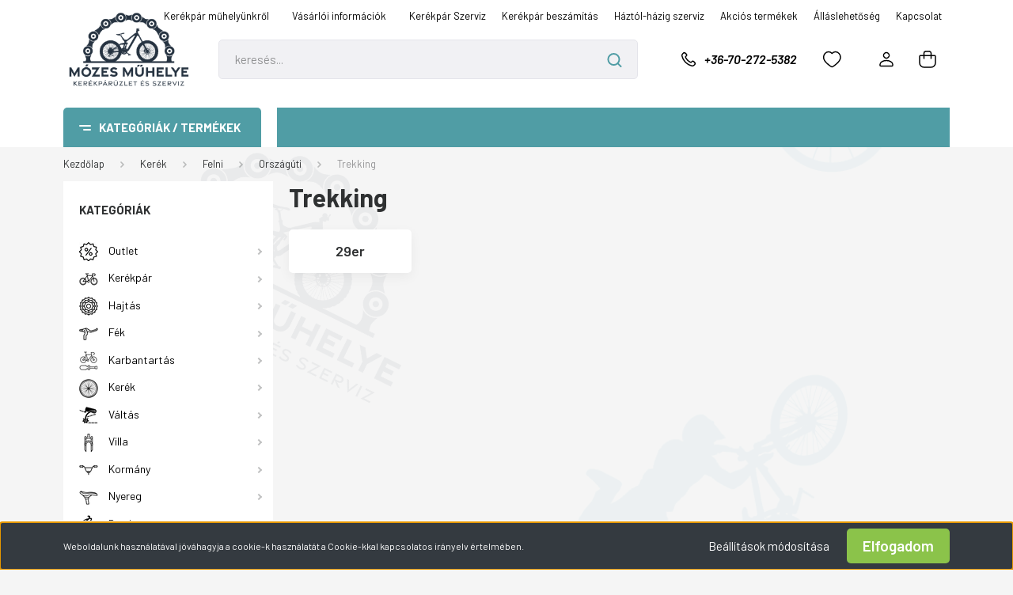

--- FILE ---
content_type: text/html; charset=UTF-8
request_url: https://www.mozesmuhelye.hu/kerek-373/felni-497/orszaguti-2782/trekking-2785
body_size: 43791
content:
<!DOCTYPE html>
<html lang="hu" dir="ltr">
<head>
    <title>Trekking - Mózes Műhelye  kerékpárüzlet és szerviz</title>
    <meta charset="utf-8">
    <meta name="description" content="Trekking kategóriánkban megtalálja az Önnek legmegfelelőbb terméket. Nézze meg Trekking kategóriánk kínálatát.">
    <meta name="robots" content="index, follow">
    <meta property="og:title" content="" />
    <meta property="og:description" content="" />
    <meta property="og:type" content="website" />
    <meta property="og:url" content="https://www.mozesmuhelye.hu/kerek-373/felni-497/orszaguti-2782/trekking-2785" />
    <meta property="og:image" content="https://bravebikeshop.cdn.shoprenter.hu/custom/bravebikeshop/image/cache/w1200h628q100/kefix/BNSKR_RDRR51RPN20S011416-2834.jpg.webp?lastmod=0.1582213581" />
    <link href="https://bravebikeshop.cdn.shoprenter.hu/custom/bravebikeshop/image/data/feketelogo2.png?lastmod=1758268027.1582213581" rel="icon" />
    <link href="https://bravebikeshop.cdn.shoprenter.hu/custom/bravebikeshop/image/data/feketelogo2.png?lastmod=1758268027.1582213581" rel="apple-touch-icon" />
    <base href="https://www.mozesmuhelye.hu:443" />

    <meta name="viewport" content="width=device-width, initial-scale=1, maximum-scale=1, user-scalable=0">
            <link href="https://www.mozesmuhelye.hu/kerek-373/felni-497/orszaguti-2782/trekking-2785" rel="canonical">
    
            
                <link rel="preconnect" href="https://fonts.gstatic.com" />
    <link rel="preload" as="style" href="https://fonts.googleapis.com/css2?family=Barlow:ital,wght@0,300;0,400;0,500;0,600;0,700;1,300;1,400;1,500;1,600;1,700&display=swap" />
    <link rel="stylesheet" href="https://fonts.googleapis.com/css2?family=Barlow:ital,wght@0,300;0,400;0,500;0,600;0,700;1,300;1,400;1,500;1,600;1,700&display=swap" media="print" onload="this.media='all'" />
    <noscript>
        <link rel="stylesheet" href="https://fonts.googleapis.com/css2?family=Barlow:ital,wght@0,300;0,400;0,500;0,600;0,700;1,300;1,400;1,500;1,600;1,700&display=swap" />
    </noscript>
    <link href="https://cdnjs.cloudflare.com/ajax/libs/fancybox/3.5.7/jquery.fancybox.min.css" rel="stylesheet" media="print" onload="this.media='all'"/>

            <link rel="stylesheet" href="https://bravebikeshop.cdn.shoprenter.hu/custom/bravebikeshop/catalog/view/theme/madrid_diy/style/1767723329.1689691390.1764955007.1745917517.css?v=null.1582213581" media="all">
        <script>
        window.nonProductQuality = 100;
    </script>
    <script src="https://bravebikeshop.cdn.shoprenter.hu/catalog/view/javascript/jquery/jquery-1.10.2.min.js?v=1484139539"></script>

                
        
    
    <!-- Header JavaScript codes -->
            <script src="https://bravebikeshop.cdn.shoprenter.hu/web/compiled/js/base.js?v=1769069092"></script>
                    <script src="https://bravebikeshop.cdn.shoprenter.hu/web/compiled/js/countdown.js?v=1769069092"></script>
                    <script src="https://bravebikeshop.cdn.shoprenter.hu/web/compiled/js/before_starter2_head.js?v=1769069092"></script>
                    <script src="https://bravebikeshop.cdn.shoprenter.hu/web/compiled/js/before_starter2_productpage.js?v=1769069092"></script>
                    <script src="https://bravebikeshop.cdn.shoprenter.hu/web/compiled/js/nanobar.js?v=1769069092"></script>
                    <!-- Header jQuery onLoad scripts -->
    <script>window.countdownFormat='%D:%H:%M:%S';var BASEURL='https://www.mozesmuhelye.hu';Currency={"symbol_left":"","symbol_right":" Ft","decimal_place":0,"decimal_point":",","thousand_point":".","currency":"HUF","value":1};$(document).ready(function(){});$(window).load(function(){});</script><script src="https://bravebikeshop.cdn.shoprenter.hu/web/compiled/js/vue/manifest.bundle.js?v=1769069090"></script><script>var ShopRenter=ShopRenter||{};ShopRenter.onCartUpdate=function(callable){document.addEventListener('cartChanged',callable)};ShopRenter.onItemAdd=function(callable){document.addEventListener('AddToCart',callable)};ShopRenter.onItemDelete=function(callable){document.addEventListener('deleteCart',callable)};ShopRenter.onSearchResultViewed=function(callable){document.addEventListener('AuroraSearchResultViewed',callable)};ShopRenter.onSubscribedForNewsletter=function(callable){document.addEventListener('AuroraSubscribedForNewsletter',callable)};ShopRenter.onCheckoutInitiated=function(callable){document.addEventListener('AuroraCheckoutInitiated',callable)};ShopRenter.onCheckoutShippingInfoAdded=function(callable){document.addEventListener('AuroraCheckoutShippingInfoAdded',callable)};ShopRenter.onCheckoutPaymentInfoAdded=function(callable){document.addEventListener('AuroraCheckoutPaymentInfoAdded',callable)};ShopRenter.onCheckoutOrderConfirmed=function(callable){document.addEventListener('AuroraCheckoutOrderConfirmed',callable)};ShopRenter.onCheckoutOrderPaid=function(callable){document.addEventListener('AuroraOrderPaid',callable)};ShopRenter.onCheckoutOrderPaidUnsuccessful=function(callable){document.addEventListener('AuroraOrderPaidUnsuccessful',callable)};ShopRenter.onProductPageViewed=function(callable){document.addEventListener('AuroraProductPageViewed',callable)};ShopRenter.onMarketingConsentChanged=function(callable){document.addEventListener('AuroraMarketingConsentChanged',callable)};ShopRenter.onCustomerRegistered=function(callable){document.addEventListener('AuroraCustomerRegistered',callable)};ShopRenter.onCustomerLoggedIn=function(callable){document.addEventListener('AuroraCustomerLoggedIn',callable)};ShopRenter.onCustomerUpdated=function(callable){document.addEventListener('AuroraCustomerUpdated',callable)};ShopRenter.onCartPageViewed=function(callable){document.addEventListener('AuroraCartPageViewed',callable)};ShopRenter.customer={"userId":0,"userClientIP":"18.191.128.122","userGroupId":8,"customerGroupTaxMode":"gross","customerGroupPriceMode":"only_gross","email":"","phoneNumber":"","name":{"firstName":"","lastName":""}};ShopRenter.theme={"name":"madrid_diy","family":"madrid","parent":""};ShopRenter.shop={"name":"bravebikeshop","locale":"hu","currency":{"code":"HUF","rate":1},"domain":"bravebikeshop.myshoprenter.hu"};ShopRenter.page={"route":"product\/list","queryString":"kerek-373\/felni-497\/orszaguti-2782\/trekking-2785"};ShopRenter.formSubmit=function(form,callback){callback();};let loadedAsyncScriptCount=0;function asyncScriptLoaded(position){loadedAsyncScriptCount++;if(position==='body'){if(document.querySelectorAll('.async-script-tag').length===loadedAsyncScriptCount){if(/complete|interactive|loaded/.test(document.readyState)){document.dispatchEvent(new CustomEvent('asyncScriptsLoaded',{}));}else{document.addEventListener('DOMContentLoaded',()=>{document.dispatchEvent(new CustomEvent('asyncScriptsLoaded',{}));});}}}}</script><script type="text/javascript"async class="async-script-tag"onload="asyncScriptLoaded('header')"src="https://static2.rapidsearch.dev/resultpage.js?shop=bravebikeshop.shoprenter.hu"></script><script type="text/javascript"async class="async-script-tag"onload="asyncScriptLoaded('header')"src="https://frontend.embedi.hu/shoprenter/6148f9023c024feeb9237185/platform.js"></script><script type="text/javascript"src="https://bravebikeshop.cdn.shoprenter.hu/web/compiled/js/vue/customerEventDispatcher.bundle.js?v=1769069090"></script><!--Custom header scripts--><script>(function(h,o,t,j,a,r){h.hj=h.hj||function(){(h.hj.q=h.hj.q||[]).push(arguments)};h._hjSettings={hjid:2712403,hjsv:6};a=o.getElementsByTagName('head')[0];r=o.createElement('script');r.async=1;r.src=t+h._hjSettings.hjid+j+h._hjSettings.hjsv;a.appendChild(r);})(window,document,'https://static.hotjar.com/c/hotjar-','.js?sv=');</script><script>(function(h,o,t,j,a,r){h.hj=h.hj||function(){(h.hj.q=h.hj.q||[]).push(arguments)};h._hjSettings={hjid:2712403,hjsv:6};a=o.getElementsByTagName('head')[0];r=o.createElement('script');r.async=1;r.src=t+h._hjSettings.hjid+j+h._hjSettings.hjsv;a.appendChild(r);})(window,document,'https://static.hotjar.com/c/hotjar-','.js?sv=');</script>                
            
            <script>window.dataLayer=window.dataLayer||[];function gtag(){dataLayer.push(arguments)};var ShopRenter=ShopRenter||{};ShopRenter.config=ShopRenter.config||{};ShopRenter.config.googleConsentModeDefaultValue="denied";</script>                        <script type="text/javascript" src="https://bravebikeshop.cdn.shoprenter.hu/web/compiled/js/vue/googleConsentMode.bundle.js?v=1769069090"></script>

            <!-- Meta Pixel Code -->
<script>
!function(f,b,e,v,n,t,s)
{if(f.fbq)return;n=f.fbq=function(){n.callMethod?
n.callMethod.apply(n,arguments):n.queue.push(arguments)};
if(!f._fbq)f._fbq=n;n.push=n;n.loaded=!0;n.version='2.0';
n.queue=[];t=b.createElement(e);t.async=!0;
t.src=v;s=b.getElementsByTagName(e)[0];
s.parentNode.insertBefore(t,s)}(window, document,'script',
'https://connect.facebook.net/en_US/fbevents.js');
fbq('consent', 'revoke');
fbq('init', '1129373185423828');
fbq('track', 'PageView');
document.addEventListener('AuroraAddedToCart', function(auroraEvent) {
    var fbpId = [];
    var fbpValue = 0;
    var fbpCurrency = '';

    auroraEvent.detail.products.forEach(function(item) {
        fbpValue += parseFloat(item.grossUnitPrice) * item.quantity;
        fbpId.push(item.id);
        fbpCurrency = item.currency;
    });


    fbq('track', 'AddToCart', {
        content_ids: fbpId,
        content_type: 'product',
        value: fbpValue,
        currency: fbpCurrency
    }, {
        eventID: auroraEvent.detail.event.id
    });
})
window.addEventListener('AuroraMarketingCookie.Changed', function(event) {
            let consentStatus = event.detail.isAccepted ? 'grant' : 'revoke';
            if (typeof fbq === 'function') {
                fbq('consent', consentStatus);
            }
        });
</script>
<noscript><img height="1" width="1" style="display:none"
src="https://www.facebook.com/tr?id=1129373185423828&ev=PageView&noscript=1"
/></noscript>
<!-- End Meta Pixel Code -->
            
            
            
                <!--Global site tag(gtag.js)--><script async src="https://www.googletagmanager.com/gtag/js?id=G-HLJNFP07X4"></script><script>window.dataLayer=window.dataLayer||[];function gtag(){dataLayer.push(arguments);}
gtag('js',new Date());gtag('config','G-HLJNFP07X4');gtag('config','AW-866556579',{"allow_enhanced_conversions":true});</script>                                <script type="text/javascript" src="https://bravebikeshop.cdn.shoprenter.hu/web/compiled/js/vue/GA4EventSender.bundle.js?v=1769069090"></script>

    
    
</head>

    
<body id="body" class="page-body product-list-body category-list-body show-quantity-in-module madrid_diy-body desktop-device-body vertical-category-menu " role="document">
<script>ShopRenter.theme.breakpoints={'xs':0,'sm':576,'md':768,'lg':992,'xl':1200,'xxl':1400}</script><div id="fb-root"></div><script>(function(d,s,id){var js,fjs=d.getElementsByTagName(s)[0];if(d.getElementById(id))return;js=d.createElement(s);js.id=id;js.src="//connect.facebook.net/hu_HU/sdk/xfbml.customerchat.js#xfbml=1&version=v2.12&autoLogAppEvents=1";fjs.parentNode.insertBefore(js,fjs);}(document,"script","facebook-jssdk"));</script>
                    

<!-- cached --><div class="Fixed nanobar bg-dark js-nanobar-first-login">
    <div class="container nanobar-container">
        <div class="row flex-column flex-sm-row">
            <div class="col-12 col-sm-6 col-lg-8 nanobar-text-cookies align-self-center text-sm-left">
                Weboldalunk használatával jóváhagyja a cookie-k használatát a Cookie-kkal kapcsolatos irányelv értelmében.
            </div>
            <div class="col-12 col-sm-6 col-lg-4 nanobar-buttons m-sm-0 text-center text-sm-right">
                <a href="#" class="btn btn-link nanobar-settings-button js-nanobar-settings-button">
                    Beállítások módosítása
                </a>
                <a href="#" class="btn btn-primary nanobar-btn js-nanobar-close-cookies" data-button-save-text="Beállítások mentése">
                    Elfogadom
                </a>
            </div>
        </div>
        <div class="nanobar-cookies js-nanobar-cookies flex-column flex-sm-row text-left pt-3 mt-3" style="display: none;">
            <div class="form-check pt-2 pb-2 pr-2 mb-0">
                <input class="form-check-input" type="checkbox" name="required_cookies" disabled checked />
                <label class="form-check-label">
                    Szükséges cookie-k
                    <div class="cookies-help-text text-muted">
                        Ezek a cookie-k segítenek abban, hogy a webáruház használható és működőképes legyen.
                    </div>
                </label>
            </div>
            <div class="form-check pt-2 pb-2 pr-2 mb-0">
                <input class="form-check-input js-nanobar-marketing-cookies" type="checkbox" name="marketing_cookies"
                         checked />
                <label class="form-check-label">
                    Marketing cookie-k
                    <div class="cookies-help-text text-muted">
                        Ezeket a cookie-k segítenek abban, hogy az Ön érdeklődési körének megfelelő reklámokat és termékeket jelenítsük meg a webáruházban.
                    </div>
                </label>
            </div>
        </div>
    </div>
</div>

<script>
    (function ($) {
        $(document).ready(function () {
            new AuroraNanobar.FirstLogNanobarCheckbox(jQuery('.js-nanobar-first-login'), 'bottom');
        });
    })(jQuery);
</script>
<!-- /cached -->
<!-- cached --><div class="Fixed nanobar bg-dark js-nanobar-free-shipping">
    <div class="container nanobar-container">
        <button type="button" class="close js-nanobar-close" aria-label="Close">
            <span aria-hidden="true">&times;</span>
        </button>
        <div class="nanobar-text px-3"></div>
    </div>
</div>

<script>$(document).ready(function(){document.nanobarInstance=new AuroraNanobar.FreeShippingNanobar($('.js-nanobar-free-shipping'),'bottom','0','','1');});</script><!-- /cached -->
                <!-- page-wrap -->

                <div class="page-wrap">
                                                <!--script src="https://cdn.commoninja.com/sdk/latest/commonninja.js?v=1" defer></script>
<div class="commonninja_component pid-ef103c86-6ba8-4620-9896-9212307a3b94"></div-->


    <header class="sticky-head subpage">
        <div class="sticky-head-inner">
                    <div class="header-top-line">
                <div class="container">
                    <div class="header-top d-flex justify-content-end">
                        <!-- cached -->
    <ul class="nav headermenu-list">
                    <li class="nav-item dropdown">
                <a href="https://www.mozesmuhelye.hu/kerekpar-muhelyunkrol-115"
                   target="_self"
                   class="nav-link  dropdown-toggle"
                    title="Kerékpár műhelyünkről"
                >
                    Kerékpár műhelyünkről
                </a>
                                    <ul class="dropdown-hover-menu">
                                                    <li class="dropdown-item">
                                <a href="https://www.mozesmuhelye.hu/fenyofavasar-242" title="Fenyőfavásár" target="_self">
                                    Fenyőfavásár
                                </a>
                            </li>
                                                    <li class="dropdown-item">
                                <a href="https://www.mozesmuhelye.hu/blog" title="Hasznos Tudnivalók és Tanácsok, Blog" target="_self">
                                    Hasznos Tudnivalók és Tanácsok, Blog
                                </a>
                            </li>
                                                    <li class="dropdown-item">
                                <a href="https://www.mozesmuhelye.hu/partnereink" title="Partnereink" target="_self">
                                    Partnereink
                                </a>
                            </li>
                                                    <li class="dropdown-item">
                                <a href="https://www.mozesmuhelye.hu/rolunk-irtak-217" title="Rólunk írták" target="_self">
                                    Rólunk írták
                                </a>
                            </li>
                                                    <li class="dropdown-item">
                                <a href="https://www.mozesmuhelye.hu/kozosseg" title="Kerékpáros közösség" target="_self">
                                    Kerékpáros közösség
                                </a>
                            </li>
                                                    <li class="dropdown-item">
                                <a href="https://www.mozesmuhelye.hu/ajanlasok-velemenyek-3" title="Ajánlások, vélemények" target="_self">
                                    Ajánlások, vélemények
                                </a>
                            </li>
                                            </ul>
                            </li>
                    <li class="nav-item dropdown">
                <a href="https://#"
                   target="_self"
                   class="nav-link  dropdown-toggle"
                    title="Vásárlói információk"
                >
                    Vásárlói információk
                </a>
                                    <ul class="dropdown-hover-menu">
                                                    <li class="dropdown-item">
                                <a href="https://www.mozesmuhelye.hu/cofidisbank" title="Cofidis expressz online áruhitel" target="_self">
                                    Cofidis expressz online áruhitel
                                </a>
                            </li>
                                                    <li class="dropdown-item">
                                <a href="https://www.mozesmuhelye.hu/vasarlasi-feltetelek" title="Vásárlási feltételek" target="_self">
                                    Vásárlási feltételek
                                </a>
                            </li>
                                                    <li class="dropdown-item">
                                <a href="https://www.mozesmuhelye.hu/szallitasi-es-fizetesi-informaciok" title="Szállítási és fizetési információk" target="_self">
                                    Szállítási és fizetési információk
                                </a>
                            </li>
                                                    <li class="dropdown-item">
                                <a href="https://www.mozesmuhelye.hu/gyik" title="GYIK" target="_self">
                                    GYIK
                                </a>
                            </li>
                                            </ul>
                            </li>
                    <li class="nav-item">
                <a href="https://www.mozesmuhelye.hu/kerekparszerviz"
                   target="_self"
                   class="nav-link "
                    title="Kerékpár Szerviz"
                >
                    Kerékpár Szerviz
                </a>
                            </li>
                    <li class="nav-item">
                <a href="https://www.mozesmuhelye.hu/kerekpar-beszamitas"
                   target="_self"
                   class="nav-link "
                    title="Kerékpár beszámítás"
                >
                    Kerékpár beszámítás
                </a>
                            </li>
                    <li class="nav-item">
                <a href="https://www.mozesmuhelye.hu/haztol-hazig-kerekparszerviz"
                   target="_self"
                   class="nav-link "
                    title="Háztól-házig szerviz"
                >
                    Háztól-házig szerviz
                </a>
                            </li>
                    <li class="nav-item">
                <a href="https://www.mozesmuhelye.hu/index.php?route=product/list&amp;special=1"
                   target="_self"
                   class="nav-link "
                    title="Akciós termékek"
                >
                    Akciós termékek
                </a>
                            </li>
                    <li class="nav-item">
                <a href="https://www.mozesmuhelye.hu/allaslehetoseg"
                   target="_self"
                   class="nav-link "
                    title="Álláslehetőség"
                >
                    Álláslehetőség
                </a>
                            </li>
                    <li class="nav-item">
                <a href="https://www.mozesmuhelye.hu/index.php?route=information/contact"
                   target="_self"
                   class="nav-link "
                    title="Kapcsolat"
                >
                    Kapcsolat
                </a>
                            </li>
            </ul>
    <!-- /cached -->
                        
                        
                    </div>
                </div>
            </div>
            <div class="header-middle-line ">
                <div class="container">
                    <div class="header-middle">
                        <nav class="navbar navbar-expand-lg">
                            <button id="js-hamburger-icon" class="d-flex d-lg-none" title="Menü">
                                <div class="hamburger-icon position-relative">
                                    <div class="hamburger-icon-line position-absolute line-1"></div>
                                    <div class="hamburger-icon-line position-absolute line-3"></div>
                                </div>
                            </button>
                                                            <!-- cached -->
    <a class="navbar-brand" href="/"><img style="border: 0; max-width: 500px;" src="https://bravebikeshop.cdn.shoprenter.hu/custom/bravebikeshop/image/cache/w500h300m00/feketelogo2.png?v=1745922024" title="Mózes Műhelye" alt="Mózes Műhelye" /></a>
<!-- /cached -->
                                
<div class="dropdown search-module d-flex">
    <div class="input-group">
        <input class="form-control disableAutocomplete" type="text" placeholder="keresés..." value=""
               id="filter_keyword" 
               onclick="this.value=(this.value==this.defaultValue)?'':this.value;"/>
        <div class="input-group-append">
            <button title="Keresés" class="btn btn-link" onclick="moduleSearch();">
                <svg width="19" height="18" viewBox="0 0 19 18" fill="none" xmlns="http://www.w3.org/2000/svg">
    <path d="M17.4492 17L13.4492 13M8.47698 15.0555C4.59557 15.0555 1.44922 11.9092 1.44922 8.02776C1.44922 4.14635 4.59557 1 8.47698 1C12.3584 1 15.5047 4.14635 15.5047 8.02776C15.5047 11.9092 12.3584 15.0555 8.47698 15.0555Z" stroke="currentColor" stroke-width="2" stroke-linecap="round" stroke-linejoin="round"/>
</svg>

            </button>
        </div>
    </div>

    <input type="hidden" id="filter_description" value="0"/>
    <input type="hidden" id="search_shopname" value="bravebikeshop"/>
    <div id="results" class="dropdown-menu search-results p-0"></div>
</div>



                                                                                    <a class="nav-link header-phone-box header-middle-right-link d-none d-lg-flex" href="tel:+36-70-272-5382">
                                <svg width="24" height="24" viewBox="0 0 24 24" fill="none" xmlns="http://www.w3.org/2000/svg">
    <path fill-rule="evenodd" clip-rule="evenodd" d="M10.8561 13.1444C9.68615 11.9744 8.80415 10.6644 8.21815 9.33536C8.09415 9.05436 8.16715 8.72536 8.38415 8.50836L9.20315 7.69036C9.87415 7.01936 9.87415 6.07036 9.28815 5.48436L8.11415 4.31036C7.33315 3.52936 6.06715 3.52936 5.28615 4.31036L4.63415 4.96236C3.89315 5.70336 3.58415 6.77236 3.78415 7.83236C4.27815 10.4454 5.79615 13.3064 8.24515 15.7554C10.6941 18.2044 13.5551 19.7224 16.1681 20.2164C17.2281 20.4164 18.2971 20.1074 19.0381 19.3664L19.6891 18.7154C20.4701 17.9344 20.4701 16.6684 19.6891 15.8874L18.5161 14.7144C17.9301 14.1284 16.9801 14.1284 16.3951 14.7144L15.4921 15.6184C15.2751 15.8354 14.9461 15.9084 14.6651 15.7844C13.3361 15.1974 12.0261 14.3144 10.8561 13.1444Z" stroke="currentColor" stroke-width="1.5" stroke-linecap="round" stroke-linejoin="round"/>
</svg>

                                +36-70-272-5382
                            </a>
                                                                                    <div id="js-wishlist-module-wrapper">
                                <hx:include src="/_fragment?_path=_format%3Dhtml%26_locale%3Den%26_controller%3Dmodule%252Fwishlist&amp;_hash=gLXg7I09wvaJ49sse4cDgfj8oUYOBQrnbobR4eZzC4M%3D"></hx:include>
                            </div>
                                                        <!-- cached -->
    <ul class="nav login-list">
                    <li class="nav-item">
                <a class="nav-link header-middle-right-link" href="index.php?route=account/login" title="Belépés / Regisztráció">
                    <span class="header-user-icon">
                        <svg width="18" height="20" viewBox="0 0 18 20" fill="none" xmlns="http://www.w3.org/2000/svg">
    <path fill-rule="evenodd" clip-rule="evenodd" d="M11.4749 2.52513C12.8417 3.89197 12.8417 6.10804 11.4749 7.47488C10.1081 8.84172 7.89199 8.84172 6.52515 7.47488C5.15831 6.10804 5.15831 3.89197 6.52515 2.52513C7.89199 1.15829 10.1081 1.15829 11.4749 2.52513Z" stroke="currentColor" stroke-width="1.5" stroke-linecap="round" stroke-linejoin="round"/>
    <path fill-rule="evenodd" clip-rule="evenodd" d="M1 16.5V17.5C1 18.052 1.448 18.5 2 18.5H16C16.552 18.5 17 18.052 17 17.5V16.5C17 13.474 13.048 11.508 9 11.508C4.952 11.508 1 13.474 1 16.5Z" stroke="currentColor" stroke-width="1.5" stroke-linecap="round" stroke-linejoin="round"/>
</svg>

                    </span>
                </a>
            </li>
            </ul>
<!-- /cached -->
                            <div id="header-cart-wrapper">
                                <div id="js-cart">
                                    <hx:include src="/_fragment?_path=_format%3Dhtml%26_locale%3Den%26_controller%3Dmodule%252Fcart&amp;_hash=dU2Qro2hRRDNe%2BnFSXQSq2iklzyINHAeGOzz1KoQyL0%3D"></hx:include>
                                </div>
                            </div>
                        </nav>
                    </div>
                </div>
            </div>
            <div class="header-bottom-line d-none d-lg-block">
                <div class="container">
                    


                    
            <div id="module_category_wrapper" class="module-category-wrapper">
        <div id="category" class="module content-module header-position category-module" >
                    <div class="module-head">
                            <span class="category-menu-hamburger-icon"></span>
                        <div class="module-head-title">Kategóriák / Termékek</div>
        </div>
            <div class="module-body">
                    <div id="category-nav">
        

    <ul class="nav nav-pills category category-menu sf-menu sf-horizontal builded">
        <li id="cat_2961" class="nav-item item category-list module-list parent even">
    <a href="https://www.mozesmuhelye.hu/black-november" class="nav-link">
                                    <img
    src='https://bravebikeshop.cdn.shoprenter.hu/custom/bravebikeshop/image/cache/w24h24q100/foto/discountnagy.png.webp?lastmod=0.1582213581'

    
            width="24"
    
            height="24"
    
    
    
    alt="Outlet"

    
    
    />

                <span>Outlet</span>
    </a>
            <ul class="nav flex-column children"><li id="cat_3014" class="nav-item item category-list module-list even">
    <a href="https://www.mozesmuhelye.hu/black-november/cipok-3014" class="nav-link">
                <span>Cipők</span>
    </a>
    </li><li id="cat_2995" class="nav-item item category-list module-list odd">
    <a href="https://www.mozesmuhelye.hu/black-november/csapagyak-2995" class="nav-link">
                <span>Csapágyak</span>
    </a>
    </li><li id="cat_2989" class="nav-item item category-list module-list even">
    <a href="https://www.mozesmuhelye.hu/black-november/fekek-2989" class="nav-link">
                <span>Fékek</span>
    </a>
    </li><li id="cat_2985" class="nav-item item category-list module-list odd">
    <a href="https://www.mozesmuhelye.hu/black-november/gumik-2985" class="nav-link">
                <span>Gumik</span>
    </a>
    </li><li id="cat_2992" class="nav-item item category-list module-list even">
    <a href="https://www.mozesmuhelye.hu/black-november/hajtas-2992" class="nav-link">
                <span>Hajtás</span>
    </a>
    </li><li id="cat_2733" class="nav-item item category-list module-list odd">
    <a href="https://www.mozesmuhelye.hu/black-november/kerekszett" class="nav-link">
                <span>Kerék és alkatrészei</span>
    </a>
    </li><li id="cat_3009" class="nav-item item category-list module-list even">
    <a href="https://www.mozesmuhelye.hu/black-november/kerekparok-3009" class="nav-link">
                <span>Kerékpárok</span>
    </a>
    </li><li id="cat_2998" class="nav-item item category-list module-list odd">
    <a href="https://www.mozesmuhelye.hu/black-november/kiegeszitok-2998" class="nav-link">
                <span>Kiegészítők</span>
    </a>
    </li><li id="cat_2994" class="nav-item item category-list module-list even">
    <a href="https://www.mozesmuhelye.hu/black-november/kormany-2994" class="nav-link">
                <span>Kormány</span>
    </a>
    </li><li id="cat_3001" class="nav-item item category-list module-list odd">
    <a href="https://www.mozesmuhelye.hu/black-november/kormanycsapagy-3001" class="nav-link">
                <span>Kormánycsapágy</span>
    </a>
    </li><li id="cat_2993" class="nav-item item category-list module-list even">
    <a href="https://www.mozesmuhelye.hu/black-november/markolat-es-bandazs-2993" class="nav-link">
                <span>Markolat és Bandázs</span>
    </a>
    </li><li id="cat_3012" class="nav-item item category-list module-list odd">
    <a href="https://www.mozesmuhelye.hu/black-november/nyereg-es-nyeregcso-3012" class="nav-link">
                <span>Nyereg és nyeregcső</span>
    </a>
    </li><li id="cat_2996" class="nav-item item category-list module-list even">
    <a href="https://www.mozesmuhelye.hu/black-november/szerszam-2996" class="nav-link">
                <span>Szerszám</span>
    </a>
    </li><li id="cat_2987" class="nav-item item category-list module-list odd">
    <a href="https://www.mozesmuhelye.hu/black-november/valtok-2987" class="nav-link">
                <span>Váltók</span>
    </a>
    </li></ul>
    </li><li id="cat_376" class="nav-item item category-list module-list parent odd dropDownParent align-0">
    <a href="https://www.mozesmuhelye.hu/kerekpar-376" class="nav-link">
                                            <img
    src='https://bravebikeshop.cdn.shoprenter.hu/custom/bravebikeshop/image/cache/w24h24q100/foto/bicycle.png.webp?lastmod=0.1582213581'

    
            width="24"
    
            height="24"
    
    
    
    alt="Kerékpár"

    
    
    />

                Kerékpár
    </a>
    <div class="children js-subtree-dropdown subtree-dropdown">
        <div style="width: 860px; height: 540px" class="subtree-dropdown-inner p-3">
            <div class="row brave-custom-dropdown-menu">
	<div class="col">
		<h4 class="dropdown-title --xl-title"><a href="https://www.mozesmuhelye.hu/kerekpar-376">Minden kerékpár</a></h4>
		<!--<h4 class="dropdown-title --xl-title"><a href="https://www.mozesmuhelye.hu/kerekpar-376/hasznalt-kerekparok-2756">Használt kerékpárok</a></h4>-->

		<h4 class="dropdown-title --xl-title"><a href="https://www.mozesmuhelye.hu/kerekpar-376/cross-530">Cross</a></h4>

		<h4 class="dropdown-title --xl-title"><a href="https://www.mozesmuhelye.hu/kerekpar-376/gravel-542">Gravel</a></h4>

		<h4 class="dropdown-title --xl-title"><a href="https://www.mozesmuhelye.hu/kerekpar-376/mtb-527">MTB</a></h4>

		<ul class="dropdown-submenu">
			<li><a href="https://www.mozesmuhelye.hu/kerekpar-376/mtb-527/26-noi-1465">26" Női</a></li>
			<li><a href="https://www.mozesmuhelye.hu/kerekpar-376/mtb-527/275-650b-1468">27,5" - 650b</a></li>
			<li><a href="https://www.mozesmuhelye.hu/kerekpar-376/mtb-527/29er-1471">29er</a></li>
		</ul>

		<h4 class="dropdown-title --xl-title"><a href="https://www.mozesmuhelye.hu/kerekpar-376/trekking-533">Trekking</a></h4>

		<h4 class="dropdown-title --xl-title"><a href="https://www.mozesmuhelye.hu/kerekpar-376/city-2978">Városi-City</a></h4>

		<h4 class="dropdown-title --xl-title"><a href="https://www.mozesmuhelye.hu/kerekpar-376/elektromos-kerekpar-560">Elektromos kerékpár</a></h4>

		<ul class="dropdown-submenu">
			<li><a href="https://www.mozesmuhelye.hu/kerekpar-376/elektromos-kerekpar-560/e-mtb-1516">e-MTB</a></li>
			<li><a href="https://www.mozesmuhelye.hu/kerekpar-376/elektromos-kerekpar-560/e-trekking-1519">e-Trekking</a></li>
			<li><a href="https://www.mozesmuhelye.hu/kerekpar-376/elektromos-kerekpar-560/e-varosi-1522">e-Városi</a></li>
		</ul>

		<h4 class="dropdown-title --xl-title"><a href="https://www.mozesmuhelye.hu/kerekpar-376/gyermek-548">Gyermek</a></h4>

		<h4 class="dropdown-title --xl-title"><a href="https://www.mozesmuhelye.hu/kerekpar-376/utanfuto-557">Utánfutó</a></h4>
	</div>
	<img alt="" src="https://bravebikeshop.cdn.shoprenter.hu/custom/bravebikeshop/image/cache/w600h500q100np1/kerekpar.png?v=1752049814" style="width: 600px; height: 500px;" />
</div>
        </div>
    </div>
</li><li id="cat_2982" class="nav-item item category-list module-list even">
    <a href="https://www.mozesmuhelye.hu/kiegeszito-termekek-2982" class="nav-link">
                <span>Kiegészítő termékek</span>
    </a>
    </li><li id="cat_370" class="nav-item item category-list module-list parent odd dropDownParent align-0">
    <a href="https://www.mozesmuhelye.hu/hajtas-370" class="nav-link">
                                            <img
    src='https://bravebikeshop.cdn.shoprenter.hu/custom/bravebikeshop/image/cache/w24h24q100/icon/bike-cassette.png.webp?lastmod=0.1582213581'

    
            width="24"
    
            height="24"
    
    
    
    alt="Hajtás"

    
    
    />

                Hajtás
    </a>
    <div class="children js-subtree-dropdown subtree-dropdown">
        <div style="width: 860px; height: 540px" class="subtree-dropdown-inner p-3">
            <div class="row brave-custom-dropdown-menu">
	<div class="col">
		<h4 class="dropdown-title --xl-title"><a href="https://www.mozesmuhelye.hu/hajtas-370">Minden hajtás termék</a></h4>

		<h4 class="dropdown-title --xl-title"><a href="https://www.mozesmuhelye.hu/hajtas-370/lancfeszito-473">Láncfeszítő</a></h4>

		<h4 class="dropdown-title --xl-title"><a href="https://www.mozesmuhelye.hu/hajtas-370/lanc-470">Lánc</a></h4>

		<ul class="dropdown-submenu">
			<li><a href="https://www.mozesmuhelye.hu/hajtas-370/lanc-470/1-seb-2524">1 seb.</a></li>
			<li><a href="https://www.mozesmuhelye.hu/hajtas-370/lanc-470/6-7-8-seb-2597">6-7-8 seb.</a></li>
			<li><a href="https://www.mozesmuhelye.hu/hajtas-370/lanc-470/9-seb-1105">9 seb.</a></li>
			<li><a href="https://www.mozesmuhelye.hu/hajtas-370/lanc-470/10-seb-1108">10 seb.</a></li>
			<li><a href="https://www.mozesmuhelye.hu/hajtas-370/lanc-470/11-seb-1111">11 seb.</a></li>
			<li><a href="https://www.mozesmuhelye.hu/hajtas-370/lanc-470/12-seb-1114">12 seb.</a></li>
			<li><a href="https://www.mozesmuhelye.hu/hajtas-370/lanc-470/osszekoto-stift-1126">Összekötő stift</a></li>
			<li><a href="https://www.mozesmuhelye.hu/hajtas-370/lanc-470/patentszem-1123">Patentszem</a></li>
		</ul>

		<h4 class="dropdown-title --xl-title"><a href="https://www.mozesmuhelye.hu/hajtas-370/pedal-467">Pedál</a></h4>

		<ul class="dropdown-submenu">
			<li><a href="https://www.mozesmuhelye.hu/hajtas-370/pedal-467/pedal-2680">Pedál</a></li>
			<li><a href="https://www.mozesmuhelye.hu/hajtas-370/pedal-467/alkatresz-1099">Alkatrész</a></li>
			<li><a href="https://www.mozesmuhelye.hu/hajtas-370/pedal-467/stopli-1096">Stopli</a></li>
		</ul>
	</div>

	<div class="col">
		<h4 class="dropdown-title --xl-title"><a href="https://www.mozesmuhelye.hu/hajtas-370/fogaskoszoru-452">Fogaskoszorú</a></h4>

		<ul class="dropdown-submenu">
			<li><a href="https://www.mozesmuhelye.hu/hajtas-370/fogaskoszoru-452/alkatresz-988">Alkatrész</a></li>
			<li><a href="https://www.mozesmuhelye.hu/hajtas-370/fogaskoszoru-452/kazetta-10-seb-949">Kazetta - 10 seb.</a></li>
			<li><a href="https://www.mozesmuhelye.hu/hajtas-370/fogaskoszoru-452/kazetta-11-seb-952">Kazetta - 11 seb.</a></li>
			<li><a href="https://www.mozesmuhelye.hu/hajtas-370/fogaskoszoru-452/kazetta-12-seb-955">Kazetta - 12 seb.</a></li>
			<li><a href="https://www.mozesmuhelye.hu/hajtas-370/fogaskoszoru-452/kazetta-7-seb-940">Kazetta - 7 seb.</a></li>
			<li><a href="https://www.mozesmuhelye.hu/hajtas-370/fogaskoszoru-452/kazetta-8-seb-943">Kazetta - 8 seb.</a></li>
			<li><a href="https://www.mozesmuhelye.hu/hajtas-370/fogaskoszoru-452/kazetta-9-seb-946">Kazetta - 9 seb.</a></li>
			<li><a href="https://www.mozesmuhelye.hu/hajtas-370/fogaskoszoru-452/lanckerek-kazettas-982">Lánckerék - kazettás</a></li>
			<li><a href="https://www.mozesmuhelye.hu/hajtas-370/fogaskoszoru-452/lanckerek-kormos-985">Lánckerék - körmös</a></li>
			<li><a href="https://www.mozesmuhelye.hu/hajtas-370/fogaskoszoru-452/racsni-1-seb-958">Racsni - 1 seb.</a></li>
			<li><a href="https://www.mozesmuhelye.hu/hajtas-370/fogaskoszoru-452/racsni-5-seb-961">Racsni - 5 seb.</a></li>
			<li><a href="https://www.mozesmuhelye.hu/hajtas-370/fogaskoszoru-452/racsni-7-seb-967">Racsni - 7 seb.</a></li>
			<li><a href="https://www.mozesmuhelye.hu/hajtas-370/fogaskoszoru-452/racsni-8-seb-970">Racsni - 8 seb.</a></li>
			<li><a href="https://www.mozesmuhelye.hu/hajtas-370/fogaskoszoru-452/racsni-9-seb-973">Racsni - 9 seb.</a></li>
		</ul>

		<h4 class="dropdown-title --xl-title"><a href="https://www.mozesmuhelye.hu/hajtas-370/kozepcsapagy-461">Középcsapágy</a></h4>

		<ul class="dropdown-submenu">
			<li><a href="https://www.mozesmuhelye.hu/hajtas-370/monoblokk-461/bmx-1051">BMX</a></li>
			<li><a href="https://www.mozesmuhelye.hu/hajtas-370/monoblokk-461/integralt-2679">Integrált</a></li>
			<li><a href="https://www.mozesmuhelye.hu/hajtas-370/monoblokk-461/isis-drive-1054">ISIS Drive</a></li>
			<li><a href="https://www.mozesmuhelye.hu/hajtas-370/monoblokk-461/negyszogtengelyes-1060">Négyszögtengelyes</a></li>
		</ul>
	</div>

	<div class="col">
		<h4 class="dropdown-title --xl-title"><a href="https://www.mozesmuhelye.hu/hajtas-370/hajtomu-455">Hajtómű</a></h4>

		<ul class="dropdown-submenu">
			<li><a href="https://www.mozesmuhelye.hu/hajtas-370/hajtomu-455/bmx-1009">BMX</a></li>
			<li><a href="https://www.mozesmuhelye.hu/hajtas-370/hajtomu-455/ebike-2959">e-bike</a></li>
			<li><a href="https://www.mozesmuhelye.hu/hajtas-370/hajtomu-455/integralt-mtb-991">Integrált - MTB</a></li>
			<li><a href="https://www.mozesmuhelye.hu/hajtas-370/hajtomu-455/integralt-orsz-994">Integrált - Orsz.</a></li>
			<li><a href="https://www.mozesmuhelye.hu/hajtas-370/hajtomu-455/negyszog-tengelyes-1000">Négyszög tengelyes</a></li>
			<li><a href="https://www.mozesmuhelye.hu/hajtas-370/hajtomu-455/octalink-1003">Octalink</a></li>
		</ul>

		<h4 class="dropdown-title --xl-title"><a href="https://www.mozesmuhelye.hu/hajtas-370/hajtomu-alkatresz-458">Hajtómű alkatrész</a></h4>

		<ul class="dropdown-submenu">
			<li><a href="https://www.mozesmuhelye.hu/hajtas-370/hajtomu-alkatresz-458/lanctanyer-z-hajtashoz-2682">Lánctányér (Z hajtáshoz)</a></li>
			<li><a href="https://www.mozesmuhelye.hu/hajtas-370/hajtomu-alkatresz-458/fotengelyanya-es-csavar-1018">Főtengelyanya és csavar</a></li>
			<li><a href="https://www.mozesmuhelye.hu/hajtas-370/hajtomu-alkatresz-458/hajtomuvedo-1021">Hajtóművédő</a></li>
			<li><a href="https://www.mozesmuhelye.hu/hajtas-370/hajtomu-alkatresz-458/lanctanyer-4karos-1024">Lánctányér (4karos)</a></li>
			<li><a href="https://www.mozesmuhelye.hu/hajtas-370/hajtomu-alkatresz-458/lanctanyer-5karos-1027">Lánctányér (5karos)</a></li>
			<li><a href="https://www.mozesmuhelye.hu/hajtas-370/hajtomu-alkatresz-458/lanctanyer-csavar-1033">Lánctányér csavar</a></li>
			<li><a href="https://www.mozesmuhelye.hu/hajtas-370/hajtomu-alkatresz-458/lanctanyer-ebike-1045">Lánctányér Ebike</a></li>
			<li><a href="https://www.mozesmuhelye.hu/hajtas-370/hajtomu-alkatresz-458/lancvedo-1048">Láncvédő</a></li>
			<li><a href="https://www.mozesmuhelye.hu/hajtas-370/hajtomu-alkatresz-458/rockguard-1036">RockGuard</a></li>
		</ul>
	</div>
</div>
        </div>
    </div>
</li><li id="cat_421" class="nav-item item category-list module-list parent even dropDownParent align-0">
    <a href="https://www.mozesmuhelye.hu/fek-421" class="nav-link">
                                            <img
    src='https://bravebikeshop.cdn.shoprenter.hu/custom/bravebikeshop/image/cache/w24h24q100/foto/brake_handle.png.webp?lastmod=0.1582213581'

    
            width="24"
    
            height="24"
    
    
    
    alt="Fék"

    
    
    />

                Fék
    </a>
    <div class="children js-subtree-dropdown subtree-dropdown">
        <div style="width: 860px; height: 540px" class="subtree-dropdown-inner p-3">
            <div class="row brave-custom-dropdown-menu">
	<div class="col">
		<h4 class="dropdown-title --xl-title"><a href="https://www.mozesmuhelye.hu/fek-421">Minden fék és alkatrész</a></h4>

		<h4 class="dropdown-title --xl-title"><a href="https://www.mozesmuhelye.hu/fek-421/fekadapter-446">Fékadapter</a></h4>

		<h4 class="dropdown-title --xl-title"><a href="https://www.mozesmuhelye.hu/fek-421/fektarcsa-443">Féktárcsa </a></h4>

		<h4 class="dropdown-title --xl-title"><a href="https://www.mozesmuhelye.hu/fek-421/fek-449">Fék</a></h4>

		<ul class="dropdown-submenu">
			<li><a href="https://www.mozesmuhelye.hu/fek-421/fek-449/hidr-abroncsfek-841">Hidr. abroncsfék</a></li>
			<li><a href="https://www.mozesmuhelye.hu/fek-421/fek-449/hidr-tarcsafek-823">Hidr. tárcsafék</a></li>
			<li><a href="https://www.mozesmuhelye.hu/fek-421/fek-449/mech-tarcsafek-829">Mech. tárcsafék</a></li>
			<li><a href="https://www.mozesmuhelye.hu/fek-421/fek-449/patkofek-838">Patkófék</a></li>
			<li><a href="https://www.mozesmuhelye.hu/fek-421/fek-449/v-fek-832">V-fék</a></li>
		</ul>

		<h4 class="dropdown-title --xl-title"><a href="https://www.mozesmuhelye.hu/fek-421/fekbowden-2686">Fékbowden</a></h4>

		<h4 class="dropdown-title --xl-title"><a href="https://www.mozesmuhelye.hu/fek-421/fekalkatresz-437">Fékalkatrész</a></h4>

		<ul class="dropdown-submenu">
			<li><a href="https://www.mozesmuhelye.hu/fek-421/fekalkatresz-437/fekbowden-865">Fékbowden</a></li>
			<li><a href="https://www.mozesmuhelye.hu/fek-421/fekalkatresz-437/fekcso-hidraulikus-877">Fékcső (hidraulikus)</a></li>
			<li><a href="https://www.mozesmuhelye.hu/fek-421/fekalkatresz-437/fekolaj-886">Fékolaj</a></li>
			<li><a href="https://www.mozesmuhelye.hu/fek-421/fekalkatresz-437/hidraulikus-fekalkatresz-2689">Hidraulikus fékalkatrész</a></li>
			<li><a href="https://www.mozesmuhelye.hu/fek-421/fekalkatresz-437/egyeb-892">Egyéb</a></li>
		</ul>

		<h4 class="dropdown-title --xl-title"><a href="https://www.mozesmuhelye.hu/fek-421/kabelvezeto-2690">Kábelvezető</a></h4>
	</div>

	<div class="col">
		<h4 class="dropdown-title --xl-title"><a href="https://www.mozesmuhelye.hu/fek-421/fekkar-434">Fékkar</a></h4>

		<ul class="dropdown-submenu">
			<li><a href="https://www.mozesmuhelye.hu/fek-421/fekkar-434/v-fek-2518">V-fék</a>

			<ul class="dropdown-menu">
				<li><a href="https://www.mozesmuhelye.hu/fek-421/fekkar-434/v-fek-2518/mechtarcsa-2521">Mech.tárcsa</a></li>
			</ul>
			</li>
			<li><a href="https://www.mozesmuhelye.hu/fek-421/fekkar-434/alkatresz-859">Alkatrész</a></li>
			<li><a href="https://www.mozesmuhelye.hu/fek-421/fekkar-434/canti-fekhez-856">Canti-fékhez</a></li>
			<li><a href="https://www.mozesmuhelye.hu/fek-421/fekkar-434/hidraulikus-tarcsa-850">Hidraulikus tárcsa</a></li>
			<li><a href="https://www.mozesmuhelye.hu/fek-421/fekkar-434/orszaguti-853">Országúti</a></li>
		</ul>

		<h4 class="dropdown-title --xl-title"><a href="https://www.mozesmuhelye.hu/fek-421/fekpofa-440">Fékpofa</a></h4>

		<ul class="dropdown-submenu">
			<li><a href="https://www.mozesmuhelye.hu/fek-421/fekpofa-440/canti-fek-898">Canti-fék</a></li>
			<li><a href="https://www.mozesmuhelye.hu/fek-421/fekpofa-440/magura-hs-904">Magura HS</a></li>
			<li><a href="https://www.mozesmuhelye.hu/fek-421/fekpofa-440/orszaguti-907">Országúti</a></li>
			<li><a href="https://www.mozesmuhelye.hu/fek-421/fekpofa-440/tarcsafek-913">Tárcsafék</a></li>
			<li><a href="https://www.mozesmuhelye.hu/fek-421/fekpofa-440/v-fek-imbuszos-916">V-fék (imbuszos)</a></li>
		</ul>
	</div>

	<div class="col">
		<img alt="" src="https://bravebikeshop.cdn.shoprenter.hu/custom/bravebikeshop/image/cache/w287h500q100np1/fek.png?v=1737114042" style="width: 287px; height: 500px;" />
	</div>
</div>
        </div>
    </div>
</li><li id="cat_379" class="nav-item item category-list module-list parent odd dropDownParent align-0">
    <a href="https://www.mozesmuhelye.hu/karbantartas-379" class="nav-link">
                                            <img
    src='https://bravebikeshop.cdn.shoprenter.hu/custom/bravebikeshop/image/cache/w24h24q100/icon/maintenance.png.webp?lastmod=0.1582213581'

    
            width="24"
    
            height="24"
    
    
    
    alt="Karbantartás"

    
    
    />

                Karbantartás
    </a>
    <div class="children js-subtree-dropdown subtree-dropdown">
        <div style="width: 860px; height: 540px" class="subtree-dropdown-inner p-3">
            <div class="row warnex-custom-dropdown-menu">
	<div class="col">
		<h4 class="dropdown-title --xl-title"><a href="https://www.mozesmuhelye.hu/karbantartas-379">Minden karbantartás termék</a></h4>

		<h4 class="dropdown-title --xl-title"><a href="https://www.mozesmuhelye.hu/karbantartas-379/apolas-566">Ápolás</a></h4>

		<ul class="dropdown-submenu">
			<li><a href="https://www.mozesmuhelye.hu/karbantartas-379/apolas-566/olaj-1531">Olaj</a></li>
			<li><a href="https://www.mozesmuhelye.hu/karbantartas-379/apolas-566/tisztitas-1534">Tisztítás</a></li>
			<li><a href="https://www.mozesmuhelye.hu/karbantartas-379/apolas-566/zsir-1537">Zsír</a></li>
		</ul>

		<h4 class="dropdown-title --xl-title"><a href="https://www.mozesmuhelye.hu/karbantartas-379/csapagy-578">Csapágy</a></h4>

		<h4 class="dropdown-title --xl-title"><a href="https://www.mozesmuhelye.hu/karbantartas-379/szerelo-allvany-593">Szerelő állvány</a></h4>

		<h4 class="dropdown-title --xl-title"><a href="https://www.mozesmuhelye.hu/karbantartas-379/szerszam-celszerszam-590">Szerszám </a></h4>

		<ul class="dropdown-submenu">
			<li><a href="https://www.mozesmuhelye.hu/karbantartas-379/szerszam-celszerszam-590/bowdenhez-1588">Bowdenhez</a></li>
			<li><a href="https://www.mozesmuhelye.hu/karbantartas-379/szerszam-celszerszam-590/fek-legtelenito-szerszam-1594">Fék légtelenítő szerszám</a></li>
			<li><a href="https://www.mozesmuhelye.hu/karbantartas-379/szerszam-celszerszam-590/gumileszedo-2696">Gumileszedő</a></li>
			<li><a href="https://www.mozesmuhelye.hu/karbantartas-379/szerszam-celszerszam-590/konuszkulcs-1612">Kónuszkulcs</a></li>
			<li><a href="https://www.mozesmuhelye.hu/karbantartas-379/szerszam-celszerszam-590/zsebszerszam-1645">Zsebszerszám</a></li>
		</ul>
	</div>

	<div class="col">
		<img alt="" src="https://bravebikeshop.cdn.shoprenter.hu/custom/bravebikeshop/image/cache/w600h500q100np1/foto/karbantartas1.png?v=1732545546" style="width: 600px; height: 500px;" />
	</div>
</div>
        </div>
    </div>
</li><li id="cat_373" class="nav-item item category-list module-list selected parent even dropDownParent align-0">
    <a href="https://www.mozesmuhelye.hu/kerek-373" class="nav-link">
                                            <img
    src='https://bravebikeshop.cdn.shoprenter.hu/custom/bravebikeshop/image/cache/w24h24q100/icon/wheel.png.webp?lastmod=0.1582213581'

    
            width="24"
    
            height="24"
    
    
    
    alt="Kerék"

    
    
    />

                Kerék
    </a>
    <div class="children js-subtree-dropdown subtree-dropdown">
        <div style="width: 860px; height: 540px" class="subtree-dropdown-inner p-3">
            <div class="row brave-custom-dropdown-submenu">
	<div class="col">
		<h4 class="dropdown-title --xl-title"><a href="https://www.mozesmuhelye.hu/kerek-373">Minden kerék és alkatrész</a></h4>

		<h4 class="dropdown-title --xl-title"><a href="https://www.mozesmuhelye.hu/kerek-373/kullo-518">Küllő</a></h4>

		<h4 class="dropdown-title --xl-title"><a href="https://www.mozesmuhelye.hu/kerek-373/kulloanya-521">Küllőanya</a></h4>

		<h4 class="dropdown-title --xl-title"><a href="https://www.mozesmuhelye.hu/kerek-373/szingo-ragaszto-524">Szingó ragasztó</a></h4>

		<h4 class="dropdown-title --xl-title"><a href="https://www.mozesmuhelye.hu/kerek-373/felniszalag-500">Felniszalag</a></h4>

		<h4 class="dropdown-title --xl-title"><a href="https://www.mozesmuhelye.hu/kerek-373/kerek-hatso-512">Kerék - Hátsó</a></h4>

		<h4 class="dropdown-title --xl-title"><a href="https://www.mozesmuhelye.hu/kerek-373/kerek-szett-515">Kerék - Szett</a></h4>

		<h4 class="dropdown-title --xl-title"><a href="https://www.mozesmuhelye.hu/kerek-373/belso-488">Belső</a></h4>

		<ul class="dropdown-submenu">
			<li><a href="https://www.mozesmuhelye.hu/kerek-373/belso-488/orszaguti-trekking-29er-2603">Országúti-Trekking-29er</a></li>
			<li><a href="https://www.mozesmuhelye.hu/kerek-373/belso-488/20-coll-1219">20 coll</a></li>
			<li><a href="https://www.mozesmuhelye.hu/kerek-373/belso-488/20-coll-alatt-1216">20 coll alatt</a></li>
			<li><a href="https://www.mozesmuhelye.hu/kerek-373/belso-488/24-coll-1225">24 coll</a></li>
			<li><a href="https://www.mozesmuhelye.hu/kerek-373/belso-488/26-coll-1228">26 coll</a></li>
			<li><a href="https://www.mozesmuhelye.hu/kerek-373/belso-488/275-coll-1231">27,5 coll</a></li>
			<li><a href="https://www.mozesmuhelye.hu/kerek-373/belso-488/szelep-alkatresz-1240">szelep alkatrész</a></li>
			<li><a href="https://www.mozesmuhelye.hu/kerek-373/belso-488/elektromos-tomlo-2980">Elektromos kerékpár belső</a></li>
		</ul>
	</div>

	<div class="col">
		<h4 class="dropdown-title --xl-title"><a href="https://www.mozesmuhelye.hu/kerek-373/belso-nelkuli-rendszer-491">Belső nélküli rendszer</a></h4>

		<ul class="dropdown-submenu">
			<li><a href="https://www.mozesmuhelye.hu/kerek-373/belso-nelkuli-rendszer-491/felniszalag-1246">Felniszalag</a></li>
			<li><a href="https://www.mozesmuhelye.hu/kerek-373/belso-nelkuli-rendszer-491/javito-keszlet-2699">Javító készlet</a></li>
			<li><a href="https://www.mozesmuhelye.hu/kerek-373/belso-nelkuli-rendszer-491/kit-1249">Kit</a></li>
			<li><a href="https://www.mozesmuhelye.hu/kerek-373/belso-nelkuli-rendszer-491/szelep-2684">Szelep</a></li>
		</ul>

		<h4 class="dropdown-title --xl-title"><a href="https://www.mozesmuhelye.hu/kerek-373/agy-alkatresz-476">Agy - Alkatrész</a></h4>

		<ul class="dropdown-submenu">
			<li><a href="https://www.mozesmuhelye.hu/kerek-373/agy-alkatresz-476/kazetta-test-1144">Kazetta test</a></li>
			<li><a href="https://www.mozesmuhelye.hu/kerek-373/agy-alkatresz-476/peg-2539">Peg</a>
			<ul class="dropdown-submenu">
				<li><a href="https://www.mozesmuhelye.hu/kerek-373/agy-alkatresz-476/peg-2539/kilepo-2542">Kilépő</a></li>
			</ul>
			</li>
			<li><a href="https://www.mozesmuhelye.hu/kerek-373/agy-alkatresz-476/tengely-atalakito-1156">Tengely átalakító</a></li>
			<li><a href="https://www.mozesmuhelye.hu/kerek-373/agy-alkatresz-476/egyeb-1165">Egyéb</a></li>
		</ul>

		<h4 class="dropdown-title --xl-title"><a href="https://www.mozesmuhelye.hu/kerek-373/agy-elso-479">Agy - Első</a></h4>

		<ul class="dropdown-submenu">
			<li><a href="https://www.mozesmuhelye.hu/kerek-373/agy-elso-479/agydinamo-1174">Agydinamó</a></li>
			<li><a href="https://www.mozesmuhelye.hu/kerek-373/agy-elso-479/atutotengelyes-1168">Átütőtengelyes</a></li>
			<li><a href="https://www.mozesmuhelye.hu/kerek-373/agy-elso-479/bmx-1171">BMX</a></li>
			<li><a href="https://www.mozesmuhelye.hu/kerek-373/agy-elso-479/disc-1180">Disc</a></li>
			<li><a href="https://www.mozesmuhelye.hu/kerek-373/agy-elso-479/dobfekes-1186">Dobfékes</a></li>
			<li><a href="https://www.mozesmuhelye.hu/kerek-373/agy-elso-479/orszaguti-1177">Országúti</a></li>
			<li><a href="https://www.mozesmuhelye.hu/kerek-373/agy-elso-479/v-fek-1183">V-fék</a></li>
		</ul>
	</div>

	<div class="col">
		<h4 class="dropdown-title --xl-title"><a href="https://www.mozesmuhelye.hu/kerek-373/agy-hatso-482">Agy - Hátsó</a></h4>

		<ul class="dropdown-submenu">
			<li><a href="https://www.mozesmuhelye.hu/kerek-373/agy-hatso-482/disc-1195">Disc</a></li>
			<li><a href="https://www.mozesmuhelye.hu/kerek-373/agy-hatso-482/menetes-1201">Menetes</a></li>
			<li><a href="https://www.mozesmuhelye.hu/kerek-373/agy-hatso-482/orszaguti-1204">Országúti</a></li>
			<li><a href="https://www.mozesmuhelye.hu/kerek-373/agy-hatso-482/single-speed-1207">Single Speed</a></li>
			<li><a href="https://www.mozesmuhelye.hu/kerek-373/agy-hatso-482/v-fekes-1210">V-fékes</a></li>
		</ul>

		<h4 class="dropdown-title --xl-title"><a href="https://www.mozesmuhelye.hu/kerek-373/defektvedelem-494">Defektvédelem</a></h4>

		<ul class="dropdown-submenu">
			<li><a href="https://www.mozesmuhelye.hu/kerek-373/defektvedelem-494/defektjavito-szett-1258">Defektjavító szett</a></li>
			<li><a href="https://www.mozesmuhelye.hu/kerek-373/defektvedelem-494/folt-1255">Folt</a></li>
			<li><a href="https://www.mozesmuhelye.hu/kerek-373/defektvedelem-494/tomito-folyadek-1267">Tömítő folyadék</a></li>
		</ul>

		<h4 class="dropdown-title --xl-title"><a href="https://www.mozesmuhelye.hu/kerek-373/felni-497">Felni</a></h4>

		<ul class="dropdown-submenu">
			<li><a href="https://www.mozesmuhelye.hu/kerek-373/felni-497/275-coll-2554">27,5 coll</a></li>
			<li><a href="https://www.mozesmuhelye.hu/kerek-373/felni-497/orszaguti-trekking-29er-2609">Országúti-Trekking-29er</a></li>
			<li><a href="https://www.mozesmuhelye.hu/kerek-373/felni-497/26-coll-mtb-1285">26 coll MTB</a></li>
		</ul>
	</div>

	<div class="col">
		<h4 class="dropdown-title --xl-title"><a href="https://www.mozesmuhelye.hu/kerek-373/gumikopeny-503">Gumiköpeny</a></h4>

		<ul class="dropdown-submenu">
			<li><a href="https://www.mozesmuhelye.hu/kerek-373/gumikopeny-503/275-coll-2569">27,5 coll</a></li>
			<li><a href="https://www.mozesmuhelye.hu/kerek-373/gumikopeny-503/orszaguti-trekking-2615">Országúti-Trekking</a></li>
			<li><a href="https://www.mozesmuhelye.hu/kerek-373/gumikopeny-503/20-coll-alatt-1336">20 coll alatt</a></li>
			<li><a href="https://www.mozesmuhelye.hu/kerek-373/gumikopeny-503/24-coll-1342">24 coll</a></li>
			<li><a href="https://www.mozesmuhelye.hu/kerek-373/gumikopeny-503/26-coll-mtb-1345">26 coll MTB</a></li>
			<li><a href="https://www.mozesmuhelye.hu/kerek-373/gumikopeny-503/26-coll-mtb-felterep-1351">26 coll MTB félterep</a></li>
			<li><a href="https://www.mozesmuhelye.hu/kerek-373/gumikopeny-503/275-coll-1366">27,5+ coll</a></li>
			<li><a href="https://www.mozesmuhelye.hu/kerek-373/gumikopeny-503/29-coll-1375">29+ coll</a></li>
			<li><a href="https://www.mozesmuhelye.hu/kerek-373/gumikopeny-503/29er-1372">29er</a></li>
		</ul>
	</div>
</div>
        </div>
    </div>
</li><li id="cat_403" class="nav-item item category-list module-list parent odd dropDownParent align-0">
    <a href="https://www.mozesmuhelye.hu/valtas-403" class="nav-link">
                                            <img
    src='https://bravebikeshop.cdn.shoprenter.hu/custom/bravebikeshop/image/cache/w24h24q100/icon/rear-derailleur.png.webp?lastmod=0.1582213581'

    
            width="24"
    
            height="24"
    
    
    
    alt="Váltás"

    
    
    />

                Váltás
    </a>
    <div class="children js-subtree-dropdown subtree-dropdown">
        <div style="width: 860px; height: 540px" class="subtree-dropdown-inner p-3">
            <div class="row brave-custom-dropdown-submenu">
	<div class="col">
		<h4 class="dropdown-title --xl-title"><a href="https://www.mozesmuhelye.hu/valtas-403">Minden váltó és alkatrész</a></h4>

		<h4 class="dropdown-title --xl-title"><a href="https://www.mozesmuhelye.hu/valtas-403/valtobowden-758">Váltóbowden</a></h4>

		<h4 class="dropdown-title --xl-title"><a href="https://www.mozesmuhelye.hu/valtas-403/fekvalto-kar-755">Fékváltó kar</a></h4>

		<ul class="dropdown-submenu">
			<li><a href="https://www.mozesmuhelye.hu/valtas-403/fekvalto-kar-755/normal-2371">Normál</a></li>
			<li><a href="https://www.mozesmuhelye.hu/valtas-403/fekvalto-kar-755/dual-cont-orsz-2368">Dual Cont Orsz.</a></li>
		</ul>

		<h4 class="dropdown-title --xl-title"><a href="https://www.mozesmuhelye.hu/valtas-403/valto-749">Váltó</a></h4>

		<ul class="dropdown-submenu">
			<li><a href="https://www.mozesmuhelye.hu/valtas-403/valto-749/orsz-elso-valto-2335">Orsz. Első váltó</a></li>
			<li><a href="https://www.mozesmuhelye.hu/valtas-403/valto-749/agyvalto-2326">Agyváltó</a></li>
			<li><a href="https://www.mozesmuhelye.hu/valtas-403/valto-749/mtb-elso-valto-2329">MTB Első váltó</a></li>
			<li><a href="https://www.mozesmuhelye.hu/valtas-403/valto-749/mtb-hatso-valto-2332">MTB Hátsó váltó</a></li>
			<li><a href="https://www.mozesmuhelye.hu/valtas-403/valto-749/orsz-hatso-valto-2338">Orsz. Hátsó váltó</a></li>
			<li><a href="https://www.mozesmuhelye.hu/valtas-403/valto-749/valto-alkatresz-2341">Váltó alkatrész</a></li>
		</ul>

		<h4 class="dropdown-title --xl-title"><a href="https://www.mozesmuhelye.hu/valtas-403/valtokar-752">Váltókar</a></h4>

		<ul class="dropdown-submenu">
			<li><a href="https://www.mozesmuhelye.hu/valtas-403/valtokar-752/markolat-shimanohoz-2353">Markolat - Shimanohoz</a></li>
			<li><a href="https://www.mozesmuhelye.hu/valtas-403/valtokar-752/markolat-agyvaltohoz-2359">Markolat - Agyváltóhoz</a></li>
			<li><a href="https://www.mozesmuhelye.hu/valtas-403/valtokar-752/normal-agyvaltohoz-2350">Normál - Agyváltóhoz</a></li>
			<li><a href="https://www.mozesmuhelye.hu/valtas-403/valtokar-752/normal-shimanohoz-2344">Normál - Shimanohoz</a></li>
			<li><a href="https://www.mozesmuhelye.hu/valtas-403/valtokar-752/orszaguti-2362">Országúti</a></li>
		</ul>
	</div>

	<div class="col">
		<img alt="" src="https://bravebikeshop.cdn.shoprenter.hu/custom/bravebikeshop/image/cache/w600h500q100np1/foto/valto.png?v=1737114095" style="width: 600px; height: 500px;" />
		<p> 
		</p>
	</div>
</div>
        </div>
    </div>
</li><li id="cat_409" class="nav-item item category-list module-list parent even dropDownParent align-0">
    <a href="https://www.mozesmuhelye.hu/villa-409" class="nav-link">
                                            <img
    src='https://bravebikeshop.cdn.shoprenter.hu/custom/bravebikeshop/image/cache/w24h24q100/icon/bike-fork.png.webp?lastmod=0.1582213581'

    
            width="24"
    
            height="24"
    
    
    
    alt="Villa"

    
    
    />

                Villa
    </a>
    <div class="children js-subtree-dropdown subtree-dropdown">
        <div style="width: 860px; height: 540px" class="subtree-dropdown-inner p-3">
            <div class="row brave-custom-dropdown-submenu">
	<div class="col">
		<h4 class="dropdown-title --xl-title"><a href="https://www.mozesmuhelye.hu/villa-409">Minden villa és alkatrész</a></h4>

		<h4 class="dropdown-title --xl-title"><a href="https://www.mozesmuhelye.hu/villa-409/teleszkop-773">Teleszkóp</a></h4>

		<h4 class="dropdown-title --xl-title"><a href="https://www.mozesmuhelye.hu/villa-409/teleszkop-alk-776">Teleszkóp alk.</a></h4>

		<ul class="dropdown-submenu">
			<li><a href="https://www.mozesmuhelye.hu/villa-409/teleszkop-alk-776/szimmering-2251">Szimmering</a></li>
			<li><a href="https://www.mozesmuhelye.hu/villa-409/teleszkop-alk-776/villaba-olaj-2260">Villába olaj</a></li>
		</ul>
	</div>

	<div class="col">
		<img alt="" src="https://bravebikeshop.cdn.shoprenter.hu/custom/bravebikeshop/image/cache/w600h500q100np1/foto/villa.png?v=1737114114" style="width: 600px; height: 500px;" />
	</div>
</div>
        </div>
    </div>
</li><li id="cat_385" class="nav-item item category-list module-list parent odd dropDownParent align-0">
    <a href="https://www.mozesmuhelye.hu/kormany-385" class="nav-link">
                                            <img
    src='https://bravebikeshop.cdn.shoprenter.hu/custom/bravebikeshop/image/cache/w24h24q100/icon/handlebar.png.webp?lastmod=0.1582213581'

    
            width="24"
    
            height="24"
    
    
    
    alt="Kormány"

    
    
    />

                Kormány
    </a>
    <div class="children js-subtree-dropdown subtree-dropdown">
        <div style="width: 860px; height: 540px" class="subtree-dropdown-inner p-3">
            <div class="row brave-custom-dropdown-submenu">
	<div class="col">
		<h4 class="dropdown-title --xl-title"><a href="https://www.mozesmuhelye.hu/kormany-385">Minden kormány és alkatrész</a></h4>

		<h4 class="dropdown-title --xl-title"><a href="https://www.mozesmuhelye.hu/kormany-385/kormany-653">Kormány</a></h4>

		<ul class="dropdown-submenu">
			<li><a href="https://www.mozesmuhelye.hu/kormany-385/kormany-653/bmx-1936">BMX</a></li>
			<li><a href="https://www.mozesmuhelye.hu/kormany-385/kormany-653/gravel-1948">Gravel</a></li>
			<li><a href="https://www.mozesmuhelye.hu/kormany-385/kormany-653/mtb-egyenes-1939">MTB - Egyenes</a></li>
			<li><a href="https://www.mozesmuhelye.hu/kormany-385/kormany-653/orszaguti-1945">Országúti</a></li>
		</ul>

		<h4 class="dropdown-title --xl-title"><a href="https://www.mozesmuhelye.hu/kormany-385/kormanybandazs-671">Kormánybandázs</a></h4>

		<h4 class="dropdown-title --xl-title"><a href="https://www.mozesmuhelye.hu/kormany-385/kormanycsapagy-656">Kormánycsapágy</a></h4>

		<ul class="dropdown-submenu">
			<li><a href="https://www.mozesmuhelye.hu/kormany-385/kormanycsapagy-656/alkatresz-1978">Alkatrész</a></li>
			<li><a href="https://www.mozesmuhelye.hu/kormany-385/kormanycsapagy-656/felintegralt-1966">Félintegrált</a></li>
			<li><a href="https://www.mozesmuhelye.hu/kormany-385/kormanycsapagy-656/integralt-1969">Integrált</a></li>
			<li><a href="https://www.mozesmuhelye.hu/kormany-385/kormanycsapagy-656/menetes-1-coll-1975">Menetes 1 coll</a></li>
		</ul>
	</div>

	<div class="col">
		<h4 class="dropdown-title --xl-title"><a href="https://www.mozesmuhelye.hu/kormany-385/kormanyfej-659">Kormányfej</a></h4>

		<ul class="dropdown-submenu">
			<li><a href="https://www.mozesmuhelye.hu/kormany-385/kormanyfej-659/ahead-orszaguti-2002">AHEAD Országúti</a></li>
			<li><a href="https://www.mozesmuhelye.hu/kormany-385/kormanyfej-659/alkatresz-1984">Alkatrész</a></li>
			<li><a href="https://www.mozesmuhelye.hu/kormany-385/kormanyfej-659/hagyomanyos-222mm-1993">Hagyományos 22,2mm</a></li>
			<li><a href="https://www.mozesmuhelye.hu/kormany-385/kormanyfej-659/integralt-1987">Integrált</a></li>
		</ul>

		<h4 class="dropdown-title --xl-title"><a href="https://www.mozesmuhelye.hu/kormany-385/kormanymarkolat-665">Kormánymarkolat</a></h4>

		<h4 class="dropdown-title --xl-title"><a href="https://www.mozesmuhelye.hu/kormany-385/kormanyszarv-662">Kormányszarv</a></h4>
	</div>

	<div class="col">
		<img alt="" src="https://bravebikeshop.cdn.shoprenter.hu/custom/bravebikeshop/image/cache/w287h500q100np1/kormanyuj.png?v=1758117206" style="width: 287px; height: 500px;" />
	</div>
</div>
        </div>
    </div>
</li><li id="cat_388" class="nav-item item category-list module-list parent even dropDownParent align-0">
    <a href="https://www.mozesmuhelye.hu/nyereg-388" class="nav-link">
                                            <img
    src='https://bravebikeshop.cdn.shoprenter.hu/custom/bravebikeshop/image/cache/w24h24q100/icon/bike-saddle.png.webp?lastmod=0.1582213581'

    
            width="24"
    
            height="24"
    
    
    
    alt="Nyereg"

    
    
    />

                Nyereg
    </a>
    <div class="children js-subtree-dropdown subtree-dropdown">
        <div style="width: 860px; height: 540px" class="subtree-dropdown-inner p-3">
            <div class="row brave-custom-dropdown-submenu">
	<div class="col">
		<h4 class="dropdown-title --xl-title"><a href="https://www.mozesmuhelye.hu/nyereg-388">Minden nyereg és alkatrész</a></h4>

		<h4 class="dropdown-title --xl-title"><a href="https://www.mozesmuhelye.hu/nyereg-388/nyeregcso-677">Nyeregcső</a></h4>

		<ul class="dropdown-submenu">
			<li><a href="https://www.mozesmuhelye.hu/nyereg-388/nyeregcso-677/dropper-2005">Dropper</a></li>
		</ul>

		<h4 class="dropdown-title --xl-title"><a href="https://www.mozesmuhelye.hu/nyereg-388/nyeregcso-atalakito-680">Nyeregcső átalakító</a></h4>

		<h4 class="dropdown-title --xl-title"><a href="https://www.mozesmuhelye.hu/nyereg-388/nyereg-674">Nyereg</a></h4>

		<h4 class="dropdown-title --xl-title"><a href="https://www.mozesmuhelye.hu/nyereg-388/nyereg-alkatresz-686">Nyereg alkatrész</a></h4>

		<h4 class="dropdown-title --xl-title"><a href="https://www.mozesmuhelye.hu/nyereg-388/nyeregcso-bilincs-683">Nyeregcső bilincs</a></h4>
	</div>

	<div class="col">
		<img alt="" src="https://bravebikeshop.cdn.shoprenter.hu/custom/bravebikeshop/image/cache/w600h500q100np1/foto/nyereg.png?v=1737114144" style="width: 600px; height: 500px;" />
	</div>
</div>
        </div>
    </div>
</li><li id="cat_391" class="nav-item item category-list module-list parent odd">
    <a href="https://www.mozesmuhelye.hu/rugostag-391" class="nav-link">
                                    <img
    src='https://bravebikeshop.cdn.shoprenter.hu/custom/bravebikeshop/image/cache/w24h24q100/icon/spring.png.webp?lastmod=0.1582213581'

    
            width="24"
    
            height="24"
    
    
    
    alt="Rugóstag"

    
    
    />

                <span>Rugóstag</span>
    </a>
            <ul class="nav flex-column children"><li id="cat_698" class="nav-item item category-list module-list even">
    <a href="https://www.mozesmuhelye.hu/rugostag-391/alkatresz-698" class="nav-link">
                <span>Alkatrész</span>
    </a>
    </li><li id="cat_692" class="nav-item item category-list module-list odd">
    <a href="https://www.mozesmuhelye.hu/rugostag-391/rugos-tagok-692" class="nav-link">
                <span>Rugós tagok</span>
    </a>
    </li></ul>
    </li><li id="cat_382" class="nav-item item category-list module-list parent even dropDownParent align-0">
    <a href="https://www.mozesmuhelye.hu/kiegeszitok-382" class="nav-link">
                                            <img
    src='https://bravebikeshop.cdn.shoprenter.hu/custom/bravebikeshop/image/cache/w24h24q100/icon/bike-lock.png.webp?lastmod=0.1582213581'

    
            width="24"
    
            height="24"
    
    
    
    alt="Kiegészítők"

    
    
    />

                Kiegészítők
    </a>
    <div class="children js-subtree-dropdown subtree-dropdown">
        <div style="width: 860px; height: 540px" class="subtree-dropdown-inner p-3">
            <div class="row brave-custom-dropdown-submenu">
	<div class="col">
		<h4 class="dropdown-title --xl-title"><a href="https://www.mozesmuhelye.hu/kerek-373">Minden kiegészítő</a></h4>

		<h4 class="dropdown-title --xl-title"><a href="https://www.mozesmuhelye.hu/kiegeszitok-382/sport-karora-650">Sport karóra</a></h4>

		<h4 class="dropdown-title --xl-title"><a href="https://www.mozesmuhelye.hu/kiegeszitok-382/aramforras-596">Áramforrás</a></h4>

		<ul class="dropdown-submenu">
			<li><a href="https://www.mozesmuhelye.hu/kiegeszitok-382/aramforras-596/akkumulator-1687">Akkumulátor</a></li>
		</ul>

		<h4 class="dropdown-title --xl-title"><a href="https://www.mozesmuhelye.hu/kiegeszitok-382/computer-599">Computer</a></h4>

		<ul class="dropdown-submenu">
			<li><a href="https://www.mozesmuhelye.hu/kiegeszitok-382/computer-599/alkatresz-1696">Alkatrész</a></li>
			<li><a href="https://www.mozesmuhelye.hu/kiegeszitok-382/computer-599/vezetek-nelkuli-1693">Vezeték nélküli</a></li>
			<li><a href="https://www.mozesmuhelye.hu/kiegeszitok-382/computer-599/vezetekes-1690">Vezetékes</a></li>
		</ul>

		<h4 class="dropdown-title --xl-title"><a href="https://www.mozesmuhelye.hu/kiegeszitok-382/gyermekules-605">Gyermekülés</a></h4>

		<ul class="dropdown-submenu">
			<li><a href="https://www.mozesmuhelye.hu/kiegeszitok-382/gyermekules-605/elore-1711">Előre</a></li>
			<li><a href="https://www.mozesmuhelye.hu/kiegeszitok-382/gyermekules-605/hatra-csomtartora-1717">Hátra - Csom.tartóra</a></li>
			<li><a href="https://www.mozesmuhelye.hu/kiegeszitok-382/gyermekules-605/pot-adapter-1720">Pót adapter</a></li>
			<li><a href="https://www.mozesmuhelye.hu/kiegeszitok-382/gyermekules-605/egyeb-kiegeszito-1723">Egyéb kiegészítő</a></li>
		</ul>
	</div>

	<div class="col">
		<h4 class="dropdown-title --xl-title"><a href="https://www.mozesmuhelye.hu/kerek-373/defektvedelem-494">Gyorszár</a></h4>

		<h4 class="dropdown-title --xl-title"><a href="https://www.mozesmuhelye.hu/kiegeszitok-382/kitamaszto-611">Kitámasztó</a></h4>

		<h4 class="dropdown-title --xl-title"><a href="https://www.mozesmuhelye.hu/kiegeszitok-382/kosar-614">Kosár</a></h4>

		<ul class="dropdown-submenu">
			<li><a href="https://www.mozesmuhelye.hu/kiegeszitok-382/kosar-614/allat-kosar-1747">Állat-kosár</a></li>
		</ul>

		<h4 class="dropdown-title --xl-title"><a href="https://www.mozesmuhelye.hu/kiegeszitok-382/kulacs-2587">Kulacs</a></h4>

		<ul class="dropdown-submenu">
			<li><a href="https://www.mozesmuhelye.hu/kiegeszitok-382/kulacs-2587/kulacstarto-2619">Kulacstartó</a></li>
		</ul>

		<h4 class="dropdown-title --xl-title"><a href="https://www.mozesmuhelye.hu/kiegeszitok-382/kresz-kiegeszitok-647">KRESZ kiegészítők</a></h4>

		<ul class="dropdown-submenu">
			<li><a href="https://www.mozesmuhelye.hu/kiegeszitok-382/kresz-kiegeszitok-647/csengo-1927">Csengő</a></li>
		</ul>

		<h4 class="dropdown-title --xl-title"><a href="https://www.mozesmuhelye.hu/kiegeszitok-382/lampa-620">Lámpa</a></h4>

		<ul class="dropdown-submenu">
			<li><a href="https://www.mozesmuhelye.hu/kiegeszitok-382/lampa-620/dinamos-lampa-1771">Dinamós lámpa</a>

			<ul class="dropdown-submenu">
				<li><a href="https://www.mozesmuhelye.hu/kiegeszitok-382/lampa-620/dinamos-lampa-1771/elore-2438">Előre</a></li>
				<li><a href="https://www.mozesmuhelye.hu/kiegeszitok-382/lampa-620/dinamos-lampa-1771/hatra-2441">Hátra</a></li>
			</ul>
			</li>
			<li><a href="https://www.mozesmuhelye.hu/kiegeszitok-382/lampa-620/elso-lampa-1759">Első lámpa</a></li>
			<li><a href="https://www.mozesmuhelye.hu/kiegeszitok-382/lampa-620/hatso-lampa-1762">Hátsó lámpa</a></li>
			<li><a href="https://www.mozesmuhelye.hu/kiegeszitok-382/lampa-620/lampaszett-1765">Lámpaszett</a></li>
			<li><a href="https://www.mozesmuhelye.hu/kiegeszitok-382/lampa-620/tartokonzol-1777">Tartókonzol</a></li>
		</ul>
	</div>

	<div class="col">
		<h4 class="dropdown-title --xl-title"><a href="https://www.mozesmuhelye.hu/kiegeszitok-382/lathatosag-623">Láthatóság</a></h4>

		<h4 class="dropdown-title --xl-title"><a href="https://www.mozesmuhelye.hu/kiegeszitok-382/okostelefon-tarto-626">Okostelefon tartó</a></h4>

		<h4 class="dropdown-title --xl-title"><a href="https://www.mozesmuhelye.hu/kiegeszitok-382/pumpa-629">Pumpa</a></h4>

		<ul class="dropdown-submenu">
			<li><a href="https://www.mozesmuhelye.hu/kiegeszitok-382/pumpa-629/alkatresz-1807">Alkatrész</a></li>
			<li><a href="https://www.mozesmuhelye.hu/kiegeszitok-382/pumpa-629/nyomasmero-1819">Nyomásmérő</a></li>
			<li><a href="https://www.mozesmuhelye.hu/kiegeszitok-382/pumpa-629/patron-1810">Patron</a></li>
			<li><a href="https://www.mozesmuhelye.hu/kiegeszitok-382/pumpa-629/teleszkoppumpa-1816">Teleszkóppumpa</a></li>
			<li><a href="https://www.mozesmuhelye.hu/kiegeszitok-382/pumpa-629/minipumpa-1795">Minipumpa</a></li>
			<li><a href="https://www.mozesmuhelye.hu/kiegeszitok-382/pumpa-629/muhelypumpa-1798">Műhelypumpa</a></li>
			<li><a href="https://www.mozesmuhelye.hu/kiegeszitok-382/pumpa-629/patronos-pumpa-1813">Patronos pumpa</a></li>
			<li><a href="https://www.mozesmuhelye.hu/kiegeszitok-382/pumpa-629/vazpumpa-1804">Vázpumpa</a></li>
		</ul>

		<h4 class="dropdown-title --xl-title"><a href="https://www.mozesmuhelye.hu/kiegeszitok-382/sarvedo-635">Sárvédő</a></h4>

		<ul class="dropdown-submenu">
			<li><a href="https://www.mozesmuhelye.hu/kiegeszitok-382/sarvedo-635/alkatresz-1834">Alkatrész</a></li>
			<li><a href="https://www.mozesmuhelye.hu/kiegeszitok-382/sarvedo-635/alsocsore-1822">Alsócsőre</a></li>
			<li><a href="https://www.mozesmuhelye.hu/kiegeszitok-382/sarvedo-635/elore-1825">Előre</a></li>
			<li><a href="https://www.mozesmuhelye.hu/kiegeszitok-382/sarvedo-635/hatra-1828">Hátra</a></li>
			<li><a href="https://www.mozesmuhelye.hu/kiegeszitok-382/sarvedo-635/szett-1831">Szett</a></li>
		</ul>
	</div>

	<div class="col">
		<h4 class="dropdown-title --xl-title"><a href="https://www.mozesmuhelye.hu/kiegeszitok-382/taska-638">Táska</a></h4>

		<ul class="dropdown-submenu">
			<li><a href="https://www.mozesmuhelye.hu/kiegeszitok-382/taska-638/kormanytaska-1858">Kormánytáska</a></li>
			<li><a href="https://www.mozesmuhelye.hu/kiegeszitok-382/taska-638/turataska-csomagtartora-1876">Túratáska (csomagtartóra)</a></li>
			<li><a href="https://www.mozesmuhelye.hu/kiegeszitok-382/taska-638/doboz-csomagtartora-1837">Doboz (csomagtartóra)</a></li>
			<li><a href="https://www.mozesmuhelye.hu/kiegeszitok-382/taska-638/egyeb-1879">Egyéb</a></li>
			<li><a href="https://www.mozesmuhelye.hu/kiegeszitok-382/taska-638/hatizsak-1849">Hátizsák</a></li>
			<li><a href="https://www.mozesmuhelye.hu/kiegeszitok-382/taska-638/turataska-2-reszes-1870">Túratáska (2 részes)</a></li>
			<li><a href="https://www.mozesmuhelye.hu/kiegeszitok-382/taska-638/vaztaska-1843">Váztáska</a></li>
		</ul>

		<h4 class="dropdown-title --xl-title"><a href="https://www.mozesmuhelye.hu/kiegeszitok-382/zar-641">Zár</a></h4>

		<ul class="dropdown-submenu">
			<li><a href="https://www.mozesmuhelye.hu/kiegeszitok-382/zar-641/u-lakat-1894">U-lakat</a></li>
			<li><a href="https://www.mozesmuhelye.hu/kiegeszitok-382/zar-641/egyeb-1897">Egyéb</a></li>
			<li><a href="https://www.mozesmuhelye.hu/kiegeszitok-382/zar-641/gorgos-zar-1885">Görgős zár</a></li>
			<li><a href="https://www.mozesmuhelye.hu/kiegeszitok-382/zar-641/huzalos-zar-1888">Huzalos zár</a></li>
			<li><a href="https://www.mozesmuhelye.hu/kiegeszitok-382/zar-641/lancos-zar-1891">Láncos zár</a></li>
		</ul>

		<h4 class="dropdown-title --xl-title"><a href="https://www.mozesmuhelye.hu/kiegeszitok-382/egyeb-kiegeszitok-644">Egyéb kiegészítők</a></h4>

		<ul class="dropdown-submenu">
			<li><a href="https://www.mozesmuhelye.hu/kiegeszitok-382/egyeb-kiegeszitok-644/tukor-1903">Tükör</a></li>
			<li><a href="https://www.mozesmuhelye.hu/kiegeszitok-382/egyeb-kiegeszitok-644/vazvedo-1912">Vázvédő</a></li>
		</ul>
	</div>
</div>
        </div>
    </div>
</li><li id="cat_2629" class="nav-item item category-list module-list parent odd">
    <a href="https://www.mozesmuhelye.hu/kerekparszallito-2629" class="nav-link">
                                    <img
    src='https://bravebikeshop.cdn.shoprenter.hu/custom/bravebikeshop/image/cache/w24h24q100/icon/bike-carrier.png.webp?lastmod=0.1582213581'

    
            width="24"
    
            height="24"
    
    
    
    alt="Kerékpárszállító"

    
    
    />

                <span>Kerékpárszállító</span>
    </a>
            <ul class="nav flex-column children"><li id="cat_2632" class="nav-item item category-list module-list even">
    <a href="https://www.mozesmuhelye.hu/kerekparszallito-2629/hatso-ajtora-2632" class="nav-link">
                <span>Hátsó ajtóra</span>
    </a>
    </li><li id="cat_2635" class="nav-item item category-list module-list odd">
    <a href="https://www.mozesmuhelye.hu/kerekparszallito-2629/kiegeszitok-2635" class="nav-link">
                <span>Kiegészítők</span>
    </a>
    </li><li id="cat_2649" class="nav-item item category-list module-list even">
    <a href="https://www.mozesmuhelye.hu/kerekparszallito-2629/tetocsomagtarto-2649" class="nav-link">
                <span>Tetőcsomagtartó</span>
    </a>
    </li><li id="cat_2638" class="nav-item item category-list module-list odd">
    <a href="https://www.mozesmuhelye.hu/kerekparszallito-2629/tetocsomagtartora-2638" class="nav-link">
                <span>Tetőcsomagtartóra</span>
    </a>
    </li><li id="cat_2641" class="nav-item item category-list module-list even">
    <a href="https://www.mozesmuhelye.hu/kerekparszallito-2629/vonohorogra-2641" class="nav-link">
                <span>Vonóhorogra</span>
    </a>
    </li></ul>
    </li><li id="cat_400" class="nav-item item category-list module-list even">
    <a href="https://www.mozesmuhelye.hu/tarolas-400" class="nav-link">
                                    <img
    src='https://bravebikeshop.cdn.shoprenter.hu/custom/bravebikeshop/image/cache/w24h24q100/icon/bike-rack.png.webp?lastmod=0.1582213581'

    
            width="24"
    
            height="24"
    
    
    
    alt="Tárolás"

    
    
    />

                <span>Tárolás</span>
    </a>
    </li><li id="cat_394" class="nav-item item category-list module-list parent odd dropDownParent align-0">
    <a href="https://www.mozesmuhelye.hu/ruhazat-394" class="nav-link">
                                            <img
    src='https://bravebikeshop.cdn.shoprenter.hu/custom/bravebikeshop/image/cache/w24h24q100/icon/clothes.png.webp?lastmod=0.1582213581'

    
            width="24"
    
            height="24"
    
    
    
    alt="Ruházat"

    
    
    />

                Ruházat
    </a>
    <div class="children js-subtree-dropdown subtree-dropdown">
        <div style="width: 860px; height: 540px" class="subtree-dropdown-inner p-3">
            <div class="row brave-custom-dropdown-submenu">
	<div class="col">
		<h4 class="dropdown-title --xl-title"><a href="https://www.mozesmuhelye.hu/ruhazat-394">Minden ruházat</a></h4>

		<h4 class="dropdown-title --xl-title"><a href="https://www.mozesmuhelye.hu/ruhazat-394/alaoltozet-2651">Aláöltözet</a></h4>

		<h4 class="dropdown-title --xl-title"><a href="https://www.mozesmuhelye.hu/ruhazat-394/nadragcsipteto-2620">Nadrágcsiptető</a></h4>

		<h4 class="dropdown-title --xl-title"><a href="https://www.mozesmuhelye.hu/ruhazat-394/zokni-2623">Zokni</a></h4>

		<h4 class="dropdown-title --xl-title"><a href="https://www.mozesmuhelye.hu/ruhazat-394/alsoruhazat-701">Alsóruházat</a></h4>

		<ul class="dropdown-submenu">
			<li><a href="https://www.mozesmuhelye.hu/ruhazat-394/alsoruhazat-701/alaoltozet-2023">Aláöltözet</a></li>
			<li><a href="https://www.mozesmuhelye.hu/ruhazat-394/alsoruhazat-701/nadrag-2020">Nadrág</a></li>
		</ul>

		<h4 class="dropdown-title --xl-title"><a href="https://www.mozesmuhelye.hu/ruhazat-394/cipo-704">Cipő</a></h4>

		<ul class="dropdown-submenu">
			<li><a href="https://www.mozesmuhelye.hu/ruhazat-394/cipo-704/cipoalkatresz-2047">Cipőalkatrész</a></li>
			<li><a href="https://www.mozesmuhelye.hu/ruhazat-394/cipo-704/mtb-2032">MTB</a></li>
			<li><a href="https://www.mozesmuhelye.hu/ruhazat-394/cipo-704/teli-2044">Téli</a></li>
			<li><a href="https://www.mozesmuhelye.hu/ruhazat-394/cipo-704/utcai-2029">Utcai</a></li>
		</ul>

		<h4 class="dropdown-title --xl-title"><a href="https://www.mozesmuhelye.hu/ruhazat-394/szemuveg-731">Szemüveg</a></h4>

	</div>

	<div class="col">
		<h4 class="dropdown-title --xl-title"><a href="https://www.mozesmuhelye.hu/ruhazat-394/felsoruhazat-710">Felsőruházat</a></h4>

		<ul class="dropdown-submenu">
			<li><a href="https://www.mozesmuhelye.hu/ruhazat-394/felsoruhazat-710/ing-hosszu-2089">Ing (hosszú)</a></li>
			<li><a href="https://www.mozesmuhelye.hu/ruhazat-394/felsoruhazat-710/kabat-utcai-2098">Kabát (utcai)</a></li>
			<li><a href="https://www.mozesmuhelye.hu/ruhazat-394/felsoruhazat-710/melleny-2092">Mellény</a></li>
			<li><a href="https://www.mozesmuhelye.hu/ruhazat-394/felsoruhazat-710/polo-hosszu-2104">Póló (hosszú)</a></li>
			<li><a href="https://www.mozesmuhelye.hu/ruhazat-394/felsoruhazat-710/polo-rovid-2101">Póló (rövid)</a></li>
		</ul>

		<h4 class="dropdown-title --xl-title"><a href="https://www.mozesmuhelye.hu/ruhazat-394/kesztyu-713">Kesztyű</a></h4>

		<ul class="dropdown-submenu">
			<li><a href="https://www.mozesmuhelye.hu/ruhazat-394/kesztyu-713/teli-2125">Téli</a></li>
		</ul>

		<h4 class="dropdown-title --xl-title"><a href="https://www.mozesmuhelye.hu/ruhazat-394/melegito-716">Melegítő</a></h4>

		<ul class="dropdown-submenu">
			<li><a href="https://www.mozesmuhelye.hu/ruhazat-394/melegito-716/karmelegito-2131">Karmelegítő</a></li>
			<li><a href="https://www.mozesmuhelye.hu/ruhazat-394/melegito-716/kamasli-2128">Kamásli</a></li>
		</ul>

		<h4 class="dropdown-title --xl-title"><a href="https://www.mozesmuhelye.hu/ruhazat-394/mez-719">Mez</a></h4>

		<ul class="dropdown-submenu">
			<li><a href="https://www.mozesmuhelye.hu/ruhazat-394/mez-719/rovid-2143">Rövid</a></li>
		</ul>

		<h4 class="dropdown-title --xl-title"><a href="https://www.mozesmuhelye.hu/ruhazat-394/protektor-722">Protektor</a></h4>

		<h4 class="dropdown-title --xl-title"><a href="https://www.mozesmuhelye.hu/ruhazat-394/sapka-725">Sapka</a></h4>

		<h4 class="dropdown-title --xl-title"><a href="https://www.mozesmuhelye.hu/ruhazat-394/sisak-728">Sisak</a></h4>
	</div>

	<div class="col">  
		<img alt="" src="https://bravebikeshop.cdn.shoprenter.hu/custom/bravebikeshop/image/cache/w287h500q100np1/ruha.png?v=1744370078" style="width: 287px; height: 500px;" />
	</div>
</div>
        </div>
    </div>
</li><li id="cat_406" class="nav-item item category-list module-list parent even dropDownParent align-0">
    <a href="https://www.mozesmuhelye.hu/vaz-406" class="nav-link">
                                            <img
    src='https://bravebikeshop.cdn.shoprenter.hu/custom/bravebikeshop/image/cache/w24h24q100/icon/bicycle-frame.png.webp?lastmod=0.1582213581'

    
            width="24"
    
            height="24"
    
    
    
    alt="Váz"

    
    
    />

                Váz
    </a>
    <div class="children js-subtree-dropdown subtree-dropdown">
        <div style="width: 860px; height: 540px" class="subtree-dropdown-inner p-3">
            <div class="row brave-custom-dropdown-submenu">
	<div class="col">
		<h4 class="dropdown-title --xl-title"><a href="https://www.mozesmuhelye.hu/vaz-406">Minden váz és alkatrész</a></h4>

		<h4 class="dropdown-title --xl-title"><a href="https://www.mozesmuhelye.hu/vaz-406/vaz-767">Váz</a></h4>

		<ul class="dropdown-submenu">
			<li><a href="https://www.mozesmuhelye.hu/vaz-406/vaz-767/bmx-2311">BMX</a></li>
          	<li><a href="https://www.mozesmuhelye.hu/vaz-406/vaz-767/Gravel-2750">Gravel</a></li>
          	<li><a href="https://www.mozesmuhelye.hu/vaz-406/vaz-767/MTB-2741">MTB</a></li>
		</ul>

		<h4 class="dropdown-title --xl-title"><a href="https://www.mozesmuhelye.hu/vaz-406/vaz-alkatresz-770">Váz alkatrész</a></h4>
	</div>

	<div class="col">
		<img alt="" src="https://bravebikeshop.cdn.shoprenter.hu/custom/bravebikeshop/image/cache/w600h500q100np1/foto/vaz.png?v=1736502983" style="width: 600px; height: 500px;" />
	</div>
</div>
        </div>
    </div>
</li><li id="cat_418" class="nav-item item category-list module-list parent odd dropDownParent align-0">
    <a href="https://www.mozesmuhelye.hu/edzes-fitness-418" class="nav-link">
                                            <img
    src='https://bravebikeshop.cdn.shoprenter.hu/custom/bravebikeshop/image/cache/w24h24q100/fitness.png.webp?lastmod=0.1582213581'

    
            width="24"
    
            height="24"
    
    
    
    alt="Edzés, Fitness"

    
    
    />

                Edzés, Fitness
    </a>
    <div class="children js-subtree-dropdown subtree-dropdown">
        <div style="width: 860px; height: 540px" class="subtree-dropdown-inner p-3">
            <div class="row brave-custom-dropdown-menu">
	<div class="col">
		<h4 class="dropdown-title --xl-title"><a href="https://www.mozesmuhelye.hu/edzes-fitness-418/gorgos-pad-425">Görgős pad</a></h4>

		<ul class="dropdown-submenu">
			<li><a href="https://www.mozesmuhelye.hu/edzes-fitness-418/gorgos-pad-425/kiegeszitok-802">Kiegészítők</a></li>
			<li><a href="https://www.mozesmuhelye.hu/edzes-fitness-418/gorgos-pad-425/magnesfekes-gorgo-796">Mágnesfékes görgő</a></li>
			<li><a href="https://www.mozesmuhelye.hu/edzes-fitness-418/gorgos-pad-425/szabadgorgo-799">Szabadgörgő</a></li>
			<li><a href="https://www.mozesmuhelye.hu/edzes-fitness-418/gorgos-pad-425/turbo-trener-805">Turbo tréner</a></li>
		</ul>

		<h4 class="dropdown-title --xl-title"><a href="https://www.mozesmuhelye.hu/edzes-fitness-418/kremek-olajok-edzeshez-431">Krémek, Olajok edzéshez</a></h4>

		<h4 class="dropdown-title --xl-title"><a href="https://www.mozesmuhelye.hu/edzes-fitness-418/taplalkozas-428">Táplálkozás</a></h4>

		<ul class="dropdown-submenu">
			<li><a href="https://www.mozesmuhelye.hu/edzes-fitness-418/taplalkozas-428/energia-szeletzsele-808">Energia szelet/Zselé</a></li>
			<li><a href="https://www.mozesmuhelye.hu/edzes-fitness-418/taplalkozas-428/italporizotonias-ital-811">Italpor/Izotóniás ital </a></li>
			<li><a href="https://www.mozesmuhelye.hu/edzes-fitness-418/taplalkozas-428/egyeb-817">Egyéb</a></li>
		</ul>
	</div>
	<img alt="" src="https://bravebikeshop.cdn.shoprenter.hu/custom/bravebikeshop/image/cache/w600h500q100np1/edzes-menu.png?v=1737114535" style="width: 600px; height: 500px;" />
</div>
        </div>
    </div>
</li><li id="cat_412" class="nav-item item category-list module-list even">
    <a href="https://www.mozesmuhelye.hu/egyeb-termekek-412" class="nav-link">
                                    <img
    src='https://bravebikeshop.cdn.shoprenter.hu/custom/bravebikeshop/image/cache/w24h24q100/icon/products.png.webp?lastmod=0.1582213581'

    
            width="24"
    
            height="24"
    
    
    
    alt="Egyéb termékek"

    
    
    />

                <span>Egyéb termékek</span>
    </a>
    </li>
    </ul>

    <script>$(function(){$("ul.category").superfish({animation:{opacity:'show'},popUpSelector:".children",delay:400,speed:'normal',hoverClass:'js-sf-hover',onBeforeShow:function(){var customParentBox=$(this).parent();if(customParentBox.length){$ulHeight=customParentBox.position().top;if(!$(this).parent().hasClass("dropDownParent")){$(this).css("top",$ulHeight+"px");}}}});});</script>    </div>
            </div>
                                </div>
    
            </div>
    
                </div>
            </div>
                </div>
    </header>
<style>
  .popup-container {
      display: none;
      position: fixed;
      top: 0;
      left: 0;
      width: 100%;
      height: 100%;
      background: rgba(0, 0, 0, 0.5);
      justify-content: center;
      align-items: center;
      z-index: 99999; /* Minden elem fölött */
      opacity: 0;
      transform: scale(0.8);
      transition: opacity 0.6s ease-out, transform 0.6s ease-out;
  }

  .popup-container.show {
      display: flex;
      opacity: 1;
      transform: scale(1);
  }

  .popup-container.hide {
      opacity: 0;
      transform: scale(0.8);
  }

  .popup-content {
      position: relative;
      width: 850px; /* Most 850px széles */
      max-width: 90%; /* Mobilbarát */
  }

  .popup-content img {
      width: 100%; /* A kép kitölti a dobozt */
      height: auto; /* Megőrzi az arányokat */
      cursor: pointer;
  }

  .popup-close {
      position: absolute;
      top: -10px;
      right: -10px;
      background: white;
      color: black;
      border: none;
      font-size: 20px;
      font-weight: bold;
      width: 30px;
      height: 30px;
      border-radius: 50%;
      cursor: pointer;
      display: flex;
      align-items: center;
      justify-content: center;
      box-shadow: 0 0 10px rgba(0, 0, 0, 0.3);
  }
</style>

<!--
<div class="popup-container" id="customPopup">
  <div class="popup-content">
    <button class="popup-close" id="closePopup">&times;</button>
    <a href="https://www.mozesmuhelye.hu/index.php?route=information/contact" target="_blank" id="popupLink">
      <img src="https://www.mozesmuhelye.hu/custom/bravebikeshop/image/data/mozesmegnyito_ujszin.png" alt="Popup Banner">
    </a>
  </div>
</div>

<script>
  function setCookie(name, value, days) {
      var expires = "";
      if (days) {
          var date = new Date();
          date.setTime(date.getTime() + (days * 24 * 60 * 60 * 1000));
          expires = "; expires=" + date.toUTCString();
      }
      document.cookie = name + "=" + value + expires + "; path=/";
  }

  function getCookie(name) {
      var nameEQ = name + "=";
      var ca = document.cookie.split(';');
      for (var i = 0; i < ca.length; i++) {
          var c = ca[i].trim();
          if (c.indexOf(nameEQ) == 0) return c.substring(nameEQ.length, c.length);
      }
      return null;
  }

  document.addEventListener("DOMContentLoaded", function() {
      var popup = document.getElementById("customPopup");
      var closeButton = document.getElementById("closePopup");
      var popupLink = document.getElementById("popupLink");

      if (!getCookie("popupShown")) {
          setTimeout(function() {
              popup.style.display = "flex";  
              setTimeout(() => popup.classList.add("show"), 50);
          }, 1000);
      }

      closeButton.addEventListener("click", function() {
          popup.classList.remove("show");
          popup.classList.add("hide");
          setTimeout(() => popup.style.display = "none", 600);
          setCookie("popupShown", "true", 30);
      });

      popup.addEventListener("click", function(event) {
          if (event.target === popup) {
              popup.classList.remove("show");
              popup.classList.add("hide");
              setTimeout(() => popup.style.display = "none", 600);
              setCookie("popupShown", "true", 1);
          }
      });

      popupLink.addEventListener("click", function() {
          setCookie("popupShown", "true", 1);
      });
  });
</script>
-->



                            
            <main class="has-sticky">
                        
    <div class="container">
                <nav aria-label="breadcrumb">
        <ol class="breadcrumb" itemscope itemtype="https://schema.org/BreadcrumbList">
                            <li class="breadcrumb-item"  itemprop="itemListElement" itemscope itemtype="https://schema.org/ListItem">
                                            <a itemprop="item" href="https://www.mozesmuhelye.hu">
                            <span itemprop="name">Kezdőlap</span>
                        </a>
                    
                    <meta itemprop="position" content="1" />
                </li>
                            <li class="breadcrumb-item"  itemprop="itemListElement" itemscope itemtype="https://schema.org/ListItem">
                                            <a itemprop="item" href="https://www.mozesmuhelye.hu/kerek-373">
                            <span itemprop="name">Kerék</span>
                        </a>
                    
                    <meta itemprop="position" content="2" />
                </li>
                            <li class="breadcrumb-item"  itemprop="itemListElement" itemscope itemtype="https://schema.org/ListItem">
                                            <a itemprop="item" href="https://www.mozesmuhelye.hu/kerek-373/felni-497">
                            <span itemprop="name">Felni</span>
                        </a>
                    
                    <meta itemprop="position" content="3" />
                </li>
                            <li class="breadcrumb-item"  itemprop="itemListElement" itemscope itemtype="https://schema.org/ListItem">
                                            <a itemprop="item" href="https://www.mozesmuhelye.hu/kerek-373/felni-497/orszaguti-2782">
                            <span itemprop="name">Országúti</span>
                        </a>
                    
                    <meta itemprop="position" content="4" />
                </li>
                            <li class="breadcrumb-item active" aria-current="page" itemprop="itemListElement" itemscope itemtype="https://schema.org/ListItem">
                                            <span itemprop="name">Trekking</span>
                    
                    <meta itemprop="position" content="5" />
                </li>
                    </ol>
    </nav>


        <div class="row">
            <section class="col-lg-9 col-sm-12 col-xs-12 column-content two-column-content column-content-right "
                                         data-number-of-columns-in-category-page="4"
                                                             data-number-of-columns-in-category-page-in-mobile="2"
                                >

                <div>
                                            <div class="page-head">
                                                            <h1 class="page-head-title">Trekking</h1>
                                                    </div>
                    
                                            <div class="page-body">
                                
    
    
            <div class="subcategory-list">
            <div class="subcategory-item">
            <div class="card category-card text-center">
                                <div class="card-body category-card-body">
                    <a class="card-link category-card-link stretched-link" href="https://www.mozesmuhelye.hu/kerek-373/felni-497/orszaguti-2782/trekking-2785/29er-2788">
                        <span>29er</span>
                    </a>
                </div>
            </div>
        </div>
    </div>    
    
    

                        
    <!-- Position Browse Top -->
    
    <!-- /Position Browse Top -->

    <!-- Category Custom HTML -->
        <!-- Category Custom HTML -->
                            </div>
                                    </div>
            </section>
                            <aside class="col-lg-3 col-sm-12 col-xs-12 column-left order-last order-lg-first">    


                    
            <div id="module_category2_wrapper" class="module-category2-wrapper">
        <div id="category2" class="module content-module side-position category-module" >
                    <div class="module-head">
                            <span class="category-menu-hamburger-icon"></span>
                        <div class="module-head-title">Kategóriák</div>
        </div>
            <div class="module-body">
                    <div id="category2-nav">
        

    <ul class="category2 nav flex-column category-menu sf-menu sf-vertical builded">
        <li id="cat_2961" class="nav-item item category-list module-list parent even">
    <a href="https://www.mozesmuhelye.hu/black-november" class="nav-link">
                                    <img
    src='https://bravebikeshop.cdn.shoprenter.hu/custom/bravebikeshop/image/cache/w24h24q100/foto/discountnagy.png.webp?lastmod=0.1582213581'

    
            width="24"
    
            height="24"
    
    
    
    alt="Outlet"

    
    
    />

                <span>Outlet</span>
    </a>
            <ul class="nav flex-column children"><li id="cat_3014" class="nav-item item category-list module-list even">
    <a href="https://www.mozesmuhelye.hu/black-november/cipok-3014" class="nav-link">
                <span>Cipők</span>
    </a>
    </li><li id="cat_2995" class="nav-item item category-list module-list odd">
    <a href="https://www.mozesmuhelye.hu/black-november/csapagyak-2995" class="nav-link">
                <span>Csapágyak</span>
    </a>
    </li><li id="cat_2989" class="nav-item item category-list module-list even">
    <a href="https://www.mozesmuhelye.hu/black-november/fekek-2989" class="nav-link">
                <span>Fékek</span>
    </a>
    </li><li id="cat_2985" class="nav-item item category-list module-list odd">
    <a href="https://www.mozesmuhelye.hu/black-november/gumik-2985" class="nav-link">
                <span>Gumik</span>
    </a>
    </li><li id="cat_2992" class="nav-item item category-list module-list even">
    <a href="https://www.mozesmuhelye.hu/black-november/hajtas-2992" class="nav-link">
                <span>Hajtás</span>
    </a>
    </li><li id="cat_2733" class="nav-item item category-list module-list odd">
    <a href="https://www.mozesmuhelye.hu/black-november/kerekszett" class="nav-link">
                <span>Kerék és alkatrészei</span>
    </a>
    </li><li id="cat_3009" class="nav-item item category-list module-list even">
    <a href="https://www.mozesmuhelye.hu/black-november/kerekparok-3009" class="nav-link">
                <span>Kerékpárok</span>
    </a>
    </li><li id="cat_2998" class="nav-item item category-list module-list odd">
    <a href="https://www.mozesmuhelye.hu/black-november/kiegeszitok-2998" class="nav-link">
                <span>Kiegészítők</span>
    </a>
    </li><li id="cat_2994" class="nav-item item category-list module-list even">
    <a href="https://www.mozesmuhelye.hu/black-november/kormany-2994" class="nav-link">
                <span>Kormány</span>
    </a>
    </li><li id="cat_3001" class="nav-item item category-list module-list odd">
    <a href="https://www.mozesmuhelye.hu/black-november/kormanycsapagy-3001" class="nav-link">
                <span>Kormánycsapágy</span>
    </a>
    </li><li id="cat_2993" class="nav-item item category-list module-list even">
    <a href="https://www.mozesmuhelye.hu/black-november/markolat-es-bandazs-2993" class="nav-link">
                <span>Markolat és Bandázs</span>
    </a>
    </li><li id="cat_3012" class="nav-item item category-list module-list odd">
    <a href="https://www.mozesmuhelye.hu/black-november/nyereg-es-nyeregcso-3012" class="nav-link">
                <span>Nyereg és nyeregcső</span>
    </a>
    </li><li id="cat_2996" class="nav-item item category-list module-list even">
    <a href="https://www.mozesmuhelye.hu/black-november/szerszam-2996" class="nav-link">
                <span>Szerszám</span>
    </a>
    </li><li id="cat_2987" class="nav-item item category-list module-list odd">
    <a href="https://www.mozesmuhelye.hu/black-november/valtok-2987" class="nav-link">
                <span>Váltók</span>
    </a>
    </li></ul>
    </li><li id="cat_376" class="nav-item item category-list module-list parent odd dropDownParent align-0">
    <a href="https://www.mozesmuhelye.hu/kerekpar-376" class="nav-link">
                                            <img
    src='https://bravebikeshop.cdn.shoprenter.hu/custom/bravebikeshop/image/cache/w24h24q100/foto/bicycle.png.webp?lastmod=0.1582213581'

    
            width="24"
    
            height="24"
    
    
    
    alt="Kerékpár"

    
    
    />

                Kerékpár
    </a>
    <div class="children js-subtree-dropdown subtree-dropdown">
        <div style="width: 860px; height: 540px" class="subtree-dropdown-inner p-3">
            <div class="row brave-custom-dropdown-menu">
	<div class="col">
		<h4 class="dropdown-title --xl-title"><a href="https://www.mozesmuhelye.hu/kerekpar-376">Minden kerékpár</a></h4>
		<!--<h4 class="dropdown-title --xl-title"><a href="https://www.mozesmuhelye.hu/kerekpar-376/hasznalt-kerekparok-2756">Használt kerékpárok</a></h4>-->

		<h4 class="dropdown-title --xl-title"><a href="https://www.mozesmuhelye.hu/kerekpar-376/cross-530">Cross</a></h4>

		<h4 class="dropdown-title --xl-title"><a href="https://www.mozesmuhelye.hu/kerekpar-376/gravel-542">Gravel</a></h4>

		<h4 class="dropdown-title --xl-title"><a href="https://www.mozesmuhelye.hu/kerekpar-376/mtb-527">MTB</a></h4>

		<ul class="dropdown-submenu">
			<li><a href="https://www.mozesmuhelye.hu/kerekpar-376/mtb-527/26-noi-1465">26" Női</a></li>
			<li><a href="https://www.mozesmuhelye.hu/kerekpar-376/mtb-527/275-650b-1468">27,5" - 650b</a></li>
			<li><a href="https://www.mozesmuhelye.hu/kerekpar-376/mtb-527/29er-1471">29er</a></li>
		</ul>

		<h4 class="dropdown-title --xl-title"><a href="https://www.mozesmuhelye.hu/kerekpar-376/trekking-533">Trekking</a></h4>

		<h4 class="dropdown-title --xl-title"><a href="https://www.mozesmuhelye.hu/kerekpar-376/city-2978">Városi-City</a></h4>

		<h4 class="dropdown-title --xl-title"><a href="https://www.mozesmuhelye.hu/kerekpar-376/elektromos-kerekpar-560">Elektromos kerékpár</a></h4>

		<ul class="dropdown-submenu">
			<li><a href="https://www.mozesmuhelye.hu/kerekpar-376/elektromos-kerekpar-560/e-mtb-1516">e-MTB</a></li>
			<li><a href="https://www.mozesmuhelye.hu/kerekpar-376/elektromos-kerekpar-560/e-trekking-1519">e-Trekking</a></li>
			<li><a href="https://www.mozesmuhelye.hu/kerekpar-376/elektromos-kerekpar-560/e-varosi-1522">e-Városi</a></li>
		</ul>

		<h4 class="dropdown-title --xl-title"><a href="https://www.mozesmuhelye.hu/kerekpar-376/gyermek-548">Gyermek</a></h4>

		<h4 class="dropdown-title --xl-title"><a href="https://www.mozesmuhelye.hu/kerekpar-376/utanfuto-557">Utánfutó</a></h4>
	</div>
	<img alt="" src="https://bravebikeshop.cdn.shoprenter.hu/custom/bravebikeshop/image/cache/w600h500q100np1/kerekpar.png?v=1752049814" style="width: 600px; height: 500px;" />
</div>
        </div>
    </div>
</li><li id="cat_2982" class="nav-item item category-list module-list even">
    <a href="https://www.mozesmuhelye.hu/kiegeszito-termekek-2982" class="nav-link">
                <span>Kiegészítő termékek</span>
    </a>
    </li><li id="cat_370" class="nav-item item category-list module-list parent odd dropDownParent align-0">
    <a href="https://www.mozesmuhelye.hu/hajtas-370" class="nav-link">
                                            <img
    src='https://bravebikeshop.cdn.shoprenter.hu/custom/bravebikeshop/image/cache/w24h24q100/icon/bike-cassette.png.webp?lastmod=0.1582213581'

    
            width="24"
    
            height="24"
    
    
    
    alt="Hajtás"

    
    
    />

                Hajtás
    </a>
    <div class="children js-subtree-dropdown subtree-dropdown">
        <div style="width: 860px; height: 540px" class="subtree-dropdown-inner p-3">
            <div class="row brave-custom-dropdown-menu">
	<div class="col">
		<h4 class="dropdown-title --xl-title"><a href="https://www.mozesmuhelye.hu/hajtas-370">Minden hajtás termék</a></h4>

		<h4 class="dropdown-title --xl-title"><a href="https://www.mozesmuhelye.hu/hajtas-370/lancfeszito-473">Láncfeszítő</a></h4>

		<h4 class="dropdown-title --xl-title"><a href="https://www.mozesmuhelye.hu/hajtas-370/lanc-470">Lánc</a></h4>

		<ul class="dropdown-submenu">
			<li><a href="https://www.mozesmuhelye.hu/hajtas-370/lanc-470/1-seb-2524">1 seb.</a></li>
			<li><a href="https://www.mozesmuhelye.hu/hajtas-370/lanc-470/6-7-8-seb-2597">6-7-8 seb.</a></li>
			<li><a href="https://www.mozesmuhelye.hu/hajtas-370/lanc-470/9-seb-1105">9 seb.</a></li>
			<li><a href="https://www.mozesmuhelye.hu/hajtas-370/lanc-470/10-seb-1108">10 seb.</a></li>
			<li><a href="https://www.mozesmuhelye.hu/hajtas-370/lanc-470/11-seb-1111">11 seb.</a></li>
			<li><a href="https://www.mozesmuhelye.hu/hajtas-370/lanc-470/12-seb-1114">12 seb.</a></li>
			<li><a href="https://www.mozesmuhelye.hu/hajtas-370/lanc-470/osszekoto-stift-1126">Összekötő stift</a></li>
			<li><a href="https://www.mozesmuhelye.hu/hajtas-370/lanc-470/patentszem-1123">Patentszem</a></li>
		</ul>

		<h4 class="dropdown-title --xl-title"><a href="https://www.mozesmuhelye.hu/hajtas-370/pedal-467">Pedál</a></h4>

		<ul class="dropdown-submenu">
			<li><a href="https://www.mozesmuhelye.hu/hajtas-370/pedal-467/pedal-2680">Pedál</a></li>
			<li><a href="https://www.mozesmuhelye.hu/hajtas-370/pedal-467/alkatresz-1099">Alkatrész</a></li>
			<li><a href="https://www.mozesmuhelye.hu/hajtas-370/pedal-467/stopli-1096">Stopli</a></li>
		</ul>
	</div>

	<div class="col">
		<h4 class="dropdown-title --xl-title"><a href="https://www.mozesmuhelye.hu/hajtas-370/fogaskoszoru-452">Fogaskoszorú</a></h4>

		<ul class="dropdown-submenu">
			<li><a href="https://www.mozesmuhelye.hu/hajtas-370/fogaskoszoru-452/alkatresz-988">Alkatrész</a></li>
			<li><a href="https://www.mozesmuhelye.hu/hajtas-370/fogaskoszoru-452/kazetta-10-seb-949">Kazetta - 10 seb.</a></li>
			<li><a href="https://www.mozesmuhelye.hu/hajtas-370/fogaskoszoru-452/kazetta-11-seb-952">Kazetta - 11 seb.</a></li>
			<li><a href="https://www.mozesmuhelye.hu/hajtas-370/fogaskoszoru-452/kazetta-12-seb-955">Kazetta - 12 seb.</a></li>
			<li><a href="https://www.mozesmuhelye.hu/hajtas-370/fogaskoszoru-452/kazetta-7-seb-940">Kazetta - 7 seb.</a></li>
			<li><a href="https://www.mozesmuhelye.hu/hajtas-370/fogaskoszoru-452/kazetta-8-seb-943">Kazetta - 8 seb.</a></li>
			<li><a href="https://www.mozesmuhelye.hu/hajtas-370/fogaskoszoru-452/kazetta-9-seb-946">Kazetta - 9 seb.</a></li>
			<li><a href="https://www.mozesmuhelye.hu/hajtas-370/fogaskoszoru-452/lanckerek-kazettas-982">Lánckerék - kazettás</a></li>
			<li><a href="https://www.mozesmuhelye.hu/hajtas-370/fogaskoszoru-452/lanckerek-kormos-985">Lánckerék - körmös</a></li>
			<li><a href="https://www.mozesmuhelye.hu/hajtas-370/fogaskoszoru-452/racsni-1-seb-958">Racsni - 1 seb.</a></li>
			<li><a href="https://www.mozesmuhelye.hu/hajtas-370/fogaskoszoru-452/racsni-5-seb-961">Racsni - 5 seb.</a></li>
			<li><a href="https://www.mozesmuhelye.hu/hajtas-370/fogaskoszoru-452/racsni-7-seb-967">Racsni - 7 seb.</a></li>
			<li><a href="https://www.mozesmuhelye.hu/hajtas-370/fogaskoszoru-452/racsni-8-seb-970">Racsni - 8 seb.</a></li>
			<li><a href="https://www.mozesmuhelye.hu/hajtas-370/fogaskoszoru-452/racsni-9-seb-973">Racsni - 9 seb.</a></li>
		</ul>

		<h4 class="dropdown-title --xl-title"><a href="https://www.mozesmuhelye.hu/hajtas-370/kozepcsapagy-461">Középcsapágy</a></h4>

		<ul class="dropdown-submenu">
			<li><a href="https://www.mozesmuhelye.hu/hajtas-370/monoblokk-461/bmx-1051">BMX</a></li>
			<li><a href="https://www.mozesmuhelye.hu/hajtas-370/monoblokk-461/integralt-2679">Integrált</a></li>
			<li><a href="https://www.mozesmuhelye.hu/hajtas-370/monoblokk-461/isis-drive-1054">ISIS Drive</a></li>
			<li><a href="https://www.mozesmuhelye.hu/hajtas-370/monoblokk-461/negyszogtengelyes-1060">Négyszögtengelyes</a></li>
		</ul>
	</div>

	<div class="col">
		<h4 class="dropdown-title --xl-title"><a href="https://www.mozesmuhelye.hu/hajtas-370/hajtomu-455">Hajtómű</a></h4>

		<ul class="dropdown-submenu">
			<li><a href="https://www.mozesmuhelye.hu/hajtas-370/hajtomu-455/bmx-1009">BMX</a></li>
			<li><a href="https://www.mozesmuhelye.hu/hajtas-370/hajtomu-455/ebike-2959">e-bike</a></li>
			<li><a href="https://www.mozesmuhelye.hu/hajtas-370/hajtomu-455/integralt-mtb-991">Integrált - MTB</a></li>
			<li><a href="https://www.mozesmuhelye.hu/hajtas-370/hajtomu-455/integralt-orsz-994">Integrált - Orsz.</a></li>
			<li><a href="https://www.mozesmuhelye.hu/hajtas-370/hajtomu-455/negyszog-tengelyes-1000">Négyszög tengelyes</a></li>
			<li><a href="https://www.mozesmuhelye.hu/hajtas-370/hajtomu-455/octalink-1003">Octalink</a></li>
		</ul>

		<h4 class="dropdown-title --xl-title"><a href="https://www.mozesmuhelye.hu/hajtas-370/hajtomu-alkatresz-458">Hajtómű alkatrész</a></h4>

		<ul class="dropdown-submenu">
			<li><a href="https://www.mozesmuhelye.hu/hajtas-370/hajtomu-alkatresz-458/lanctanyer-z-hajtashoz-2682">Lánctányér (Z hajtáshoz)</a></li>
			<li><a href="https://www.mozesmuhelye.hu/hajtas-370/hajtomu-alkatresz-458/fotengelyanya-es-csavar-1018">Főtengelyanya és csavar</a></li>
			<li><a href="https://www.mozesmuhelye.hu/hajtas-370/hajtomu-alkatresz-458/hajtomuvedo-1021">Hajtóművédő</a></li>
			<li><a href="https://www.mozesmuhelye.hu/hajtas-370/hajtomu-alkatresz-458/lanctanyer-4karos-1024">Lánctányér (4karos)</a></li>
			<li><a href="https://www.mozesmuhelye.hu/hajtas-370/hajtomu-alkatresz-458/lanctanyer-5karos-1027">Lánctányér (5karos)</a></li>
			<li><a href="https://www.mozesmuhelye.hu/hajtas-370/hajtomu-alkatresz-458/lanctanyer-csavar-1033">Lánctányér csavar</a></li>
			<li><a href="https://www.mozesmuhelye.hu/hajtas-370/hajtomu-alkatresz-458/lanctanyer-ebike-1045">Lánctányér Ebike</a></li>
			<li><a href="https://www.mozesmuhelye.hu/hajtas-370/hajtomu-alkatresz-458/lancvedo-1048">Láncvédő</a></li>
			<li><a href="https://www.mozesmuhelye.hu/hajtas-370/hajtomu-alkatresz-458/rockguard-1036">RockGuard</a></li>
		</ul>
	</div>
</div>
        </div>
    </div>
</li><li id="cat_421" class="nav-item item category-list module-list parent even dropDownParent align-0">
    <a href="https://www.mozesmuhelye.hu/fek-421" class="nav-link">
                                            <img
    src='https://bravebikeshop.cdn.shoprenter.hu/custom/bravebikeshop/image/cache/w24h24q100/foto/brake_handle.png.webp?lastmod=0.1582213581'

    
            width="24"
    
            height="24"
    
    
    
    alt="Fék"

    
    
    />

                Fék
    </a>
    <div class="children js-subtree-dropdown subtree-dropdown">
        <div style="width: 860px; height: 540px" class="subtree-dropdown-inner p-3">
            <div class="row brave-custom-dropdown-menu">
	<div class="col">
		<h4 class="dropdown-title --xl-title"><a href="https://www.mozesmuhelye.hu/fek-421">Minden fék és alkatrész</a></h4>

		<h4 class="dropdown-title --xl-title"><a href="https://www.mozesmuhelye.hu/fek-421/fekadapter-446">Fékadapter</a></h4>

		<h4 class="dropdown-title --xl-title"><a href="https://www.mozesmuhelye.hu/fek-421/fektarcsa-443">Féktárcsa </a></h4>

		<h4 class="dropdown-title --xl-title"><a href="https://www.mozesmuhelye.hu/fek-421/fek-449">Fék</a></h4>

		<ul class="dropdown-submenu">
			<li><a href="https://www.mozesmuhelye.hu/fek-421/fek-449/hidr-abroncsfek-841">Hidr. abroncsfék</a></li>
			<li><a href="https://www.mozesmuhelye.hu/fek-421/fek-449/hidr-tarcsafek-823">Hidr. tárcsafék</a></li>
			<li><a href="https://www.mozesmuhelye.hu/fek-421/fek-449/mech-tarcsafek-829">Mech. tárcsafék</a></li>
			<li><a href="https://www.mozesmuhelye.hu/fek-421/fek-449/patkofek-838">Patkófék</a></li>
			<li><a href="https://www.mozesmuhelye.hu/fek-421/fek-449/v-fek-832">V-fék</a></li>
		</ul>

		<h4 class="dropdown-title --xl-title"><a href="https://www.mozesmuhelye.hu/fek-421/fekbowden-2686">Fékbowden</a></h4>

		<h4 class="dropdown-title --xl-title"><a href="https://www.mozesmuhelye.hu/fek-421/fekalkatresz-437">Fékalkatrész</a></h4>

		<ul class="dropdown-submenu">
			<li><a href="https://www.mozesmuhelye.hu/fek-421/fekalkatresz-437/fekbowden-865">Fékbowden</a></li>
			<li><a href="https://www.mozesmuhelye.hu/fek-421/fekalkatresz-437/fekcso-hidraulikus-877">Fékcső (hidraulikus)</a></li>
			<li><a href="https://www.mozesmuhelye.hu/fek-421/fekalkatresz-437/fekolaj-886">Fékolaj</a></li>
			<li><a href="https://www.mozesmuhelye.hu/fek-421/fekalkatresz-437/hidraulikus-fekalkatresz-2689">Hidraulikus fékalkatrész</a></li>
			<li><a href="https://www.mozesmuhelye.hu/fek-421/fekalkatresz-437/egyeb-892">Egyéb</a></li>
		</ul>

		<h4 class="dropdown-title --xl-title"><a href="https://www.mozesmuhelye.hu/fek-421/kabelvezeto-2690">Kábelvezető</a></h4>
	</div>

	<div class="col">
		<h4 class="dropdown-title --xl-title"><a href="https://www.mozesmuhelye.hu/fek-421/fekkar-434">Fékkar</a></h4>

		<ul class="dropdown-submenu">
			<li><a href="https://www.mozesmuhelye.hu/fek-421/fekkar-434/v-fek-2518">V-fék</a>

			<ul class="dropdown-menu">
				<li><a href="https://www.mozesmuhelye.hu/fek-421/fekkar-434/v-fek-2518/mechtarcsa-2521">Mech.tárcsa</a></li>
			</ul>
			</li>
			<li><a href="https://www.mozesmuhelye.hu/fek-421/fekkar-434/alkatresz-859">Alkatrész</a></li>
			<li><a href="https://www.mozesmuhelye.hu/fek-421/fekkar-434/canti-fekhez-856">Canti-fékhez</a></li>
			<li><a href="https://www.mozesmuhelye.hu/fek-421/fekkar-434/hidraulikus-tarcsa-850">Hidraulikus tárcsa</a></li>
			<li><a href="https://www.mozesmuhelye.hu/fek-421/fekkar-434/orszaguti-853">Országúti</a></li>
		</ul>

		<h4 class="dropdown-title --xl-title"><a href="https://www.mozesmuhelye.hu/fek-421/fekpofa-440">Fékpofa</a></h4>

		<ul class="dropdown-submenu">
			<li><a href="https://www.mozesmuhelye.hu/fek-421/fekpofa-440/canti-fek-898">Canti-fék</a></li>
			<li><a href="https://www.mozesmuhelye.hu/fek-421/fekpofa-440/magura-hs-904">Magura HS</a></li>
			<li><a href="https://www.mozesmuhelye.hu/fek-421/fekpofa-440/orszaguti-907">Országúti</a></li>
			<li><a href="https://www.mozesmuhelye.hu/fek-421/fekpofa-440/tarcsafek-913">Tárcsafék</a></li>
			<li><a href="https://www.mozesmuhelye.hu/fek-421/fekpofa-440/v-fek-imbuszos-916">V-fék (imbuszos)</a></li>
		</ul>
	</div>

	<div class="col">
		<img alt="" src="https://bravebikeshop.cdn.shoprenter.hu/custom/bravebikeshop/image/cache/w287h500q100np1/fek.png?v=1737114042" style="width: 287px; height: 500px;" />
	</div>
</div>
        </div>
    </div>
</li><li id="cat_379" class="nav-item item category-list module-list parent odd dropDownParent align-0">
    <a href="https://www.mozesmuhelye.hu/karbantartas-379" class="nav-link">
                                            <img
    src='https://bravebikeshop.cdn.shoprenter.hu/custom/bravebikeshop/image/cache/w24h24q100/icon/maintenance.png.webp?lastmod=0.1582213581'

    
            width="24"
    
            height="24"
    
    
    
    alt="Karbantartás"

    
    
    />

                Karbantartás
    </a>
    <div class="children js-subtree-dropdown subtree-dropdown">
        <div style="width: 860px; height: 540px" class="subtree-dropdown-inner p-3">
            <div class="row warnex-custom-dropdown-menu">
	<div class="col">
		<h4 class="dropdown-title --xl-title"><a href="https://www.mozesmuhelye.hu/karbantartas-379">Minden karbantartás termék</a></h4>

		<h4 class="dropdown-title --xl-title"><a href="https://www.mozesmuhelye.hu/karbantartas-379/apolas-566">Ápolás</a></h4>

		<ul class="dropdown-submenu">
			<li><a href="https://www.mozesmuhelye.hu/karbantartas-379/apolas-566/olaj-1531">Olaj</a></li>
			<li><a href="https://www.mozesmuhelye.hu/karbantartas-379/apolas-566/tisztitas-1534">Tisztítás</a></li>
			<li><a href="https://www.mozesmuhelye.hu/karbantartas-379/apolas-566/zsir-1537">Zsír</a></li>
		</ul>

		<h4 class="dropdown-title --xl-title"><a href="https://www.mozesmuhelye.hu/karbantartas-379/csapagy-578">Csapágy</a></h4>

		<h4 class="dropdown-title --xl-title"><a href="https://www.mozesmuhelye.hu/karbantartas-379/szerelo-allvany-593">Szerelő állvány</a></h4>

		<h4 class="dropdown-title --xl-title"><a href="https://www.mozesmuhelye.hu/karbantartas-379/szerszam-celszerszam-590">Szerszám </a></h4>

		<ul class="dropdown-submenu">
			<li><a href="https://www.mozesmuhelye.hu/karbantartas-379/szerszam-celszerszam-590/bowdenhez-1588">Bowdenhez</a></li>
			<li><a href="https://www.mozesmuhelye.hu/karbantartas-379/szerszam-celszerszam-590/fek-legtelenito-szerszam-1594">Fék légtelenítő szerszám</a></li>
			<li><a href="https://www.mozesmuhelye.hu/karbantartas-379/szerszam-celszerszam-590/gumileszedo-2696">Gumileszedő</a></li>
			<li><a href="https://www.mozesmuhelye.hu/karbantartas-379/szerszam-celszerszam-590/konuszkulcs-1612">Kónuszkulcs</a></li>
			<li><a href="https://www.mozesmuhelye.hu/karbantartas-379/szerszam-celszerszam-590/zsebszerszam-1645">Zsebszerszám</a></li>
		</ul>
	</div>

	<div class="col">
		<img alt="" src="https://bravebikeshop.cdn.shoprenter.hu/custom/bravebikeshop/image/cache/w600h500q100np1/foto/karbantartas1.png?v=1732545546" style="width: 600px; height: 500px;" />
	</div>
</div>
        </div>
    </div>
</li><li id="cat_373" class="nav-item item category-list module-list selected parent even dropDownParent align-0">
    <a href="https://www.mozesmuhelye.hu/kerek-373" class="nav-link">
                                            <img
    src='https://bravebikeshop.cdn.shoprenter.hu/custom/bravebikeshop/image/cache/w24h24q100/icon/wheel.png.webp?lastmod=0.1582213581'

    
            width="24"
    
            height="24"
    
    
    
    alt="Kerék"

    
    
    />

                Kerék
    </a>
    <div class="children js-subtree-dropdown subtree-dropdown">
        <div style="width: 860px; height: 540px" class="subtree-dropdown-inner p-3">
            <div class="row brave-custom-dropdown-submenu">
	<div class="col">
		<h4 class="dropdown-title --xl-title"><a href="https://www.mozesmuhelye.hu/kerek-373">Minden kerék és alkatrész</a></h4>

		<h4 class="dropdown-title --xl-title"><a href="https://www.mozesmuhelye.hu/kerek-373/kullo-518">Küllő</a></h4>

		<h4 class="dropdown-title --xl-title"><a href="https://www.mozesmuhelye.hu/kerek-373/kulloanya-521">Küllőanya</a></h4>

		<h4 class="dropdown-title --xl-title"><a href="https://www.mozesmuhelye.hu/kerek-373/szingo-ragaszto-524">Szingó ragasztó</a></h4>

		<h4 class="dropdown-title --xl-title"><a href="https://www.mozesmuhelye.hu/kerek-373/felniszalag-500">Felniszalag</a></h4>

		<h4 class="dropdown-title --xl-title"><a href="https://www.mozesmuhelye.hu/kerek-373/kerek-hatso-512">Kerék - Hátsó</a></h4>

		<h4 class="dropdown-title --xl-title"><a href="https://www.mozesmuhelye.hu/kerek-373/kerek-szett-515">Kerék - Szett</a></h4>

		<h4 class="dropdown-title --xl-title"><a href="https://www.mozesmuhelye.hu/kerek-373/belso-488">Belső</a></h4>

		<ul class="dropdown-submenu">
			<li><a href="https://www.mozesmuhelye.hu/kerek-373/belso-488/orszaguti-trekking-29er-2603">Országúti-Trekking-29er</a></li>
			<li><a href="https://www.mozesmuhelye.hu/kerek-373/belso-488/20-coll-1219">20 coll</a></li>
			<li><a href="https://www.mozesmuhelye.hu/kerek-373/belso-488/20-coll-alatt-1216">20 coll alatt</a></li>
			<li><a href="https://www.mozesmuhelye.hu/kerek-373/belso-488/24-coll-1225">24 coll</a></li>
			<li><a href="https://www.mozesmuhelye.hu/kerek-373/belso-488/26-coll-1228">26 coll</a></li>
			<li><a href="https://www.mozesmuhelye.hu/kerek-373/belso-488/275-coll-1231">27,5 coll</a></li>
			<li><a href="https://www.mozesmuhelye.hu/kerek-373/belso-488/szelep-alkatresz-1240">szelep alkatrész</a></li>
			<li><a href="https://www.mozesmuhelye.hu/kerek-373/belso-488/elektromos-tomlo-2980">Elektromos kerékpár belső</a></li>
		</ul>
	</div>

	<div class="col">
		<h4 class="dropdown-title --xl-title"><a href="https://www.mozesmuhelye.hu/kerek-373/belso-nelkuli-rendszer-491">Belső nélküli rendszer</a></h4>

		<ul class="dropdown-submenu">
			<li><a href="https://www.mozesmuhelye.hu/kerek-373/belso-nelkuli-rendszer-491/felniszalag-1246">Felniszalag</a></li>
			<li><a href="https://www.mozesmuhelye.hu/kerek-373/belso-nelkuli-rendszer-491/javito-keszlet-2699">Javító készlet</a></li>
			<li><a href="https://www.mozesmuhelye.hu/kerek-373/belso-nelkuli-rendszer-491/kit-1249">Kit</a></li>
			<li><a href="https://www.mozesmuhelye.hu/kerek-373/belso-nelkuli-rendszer-491/szelep-2684">Szelep</a></li>
		</ul>

		<h4 class="dropdown-title --xl-title"><a href="https://www.mozesmuhelye.hu/kerek-373/agy-alkatresz-476">Agy - Alkatrész</a></h4>

		<ul class="dropdown-submenu">
			<li><a href="https://www.mozesmuhelye.hu/kerek-373/agy-alkatresz-476/kazetta-test-1144">Kazetta test</a></li>
			<li><a href="https://www.mozesmuhelye.hu/kerek-373/agy-alkatresz-476/peg-2539">Peg</a>
			<ul class="dropdown-submenu">
				<li><a href="https://www.mozesmuhelye.hu/kerek-373/agy-alkatresz-476/peg-2539/kilepo-2542">Kilépő</a></li>
			</ul>
			</li>
			<li><a href="https://www.mozesmuhelye.hu/kerek-373/agy-alkatresz-476/tengely-atalakito-1156">Tengely átalakító</a></li>
			<li><a href="https://www.mozesmuhelye.hu/kerek-373/agy-alkatresz-476/egyeb-1165">Egyéb</a></li>
		</ul>

		<h4 class="dropdown-title --xl-title"><a href="https://www.mozesmuhelye.hu/kerek-373/agy-elso-479">Agy - Első</a></h4>

		<ul class="dropdown-submenu">
			<li><a href="https://www.mozesmuhelye.hu/kerek-373/agy-elso-479/agydinamo-1174">Agydinamó</a></li>
			<li><a href="https://www.mozesmuhelye.hu/kerek-373/agy-elso-479/atutotengelyes-1168">Átütőtengelyes</a></li>
			<li><a href="https://www.mozesmuhelye.hu/kerek-373/agy-elso-479/bmx-1171">BMX</a></li>
			<li><a href="https://www.mozesmuhelye.hu/kerek-373/agy-elso-479/disc-1180">Disc</a></li>
			<li><a href="https://www.mozesmuhelye.hu/kerek-373/agy-elso-479/dobfekes-1186">Dobfékes</a></li>
			<li><a href="https://www.mozesmuhelye.hu/kerek-373/agy-elso-479/orszaguti-1177">Országúti</a></li>
			<li><a href="https://www.mozesmuhelye.hu/kerek-373/agy-elso-479/v-fek-1183">V-fék</a></li>
		</ul>
	</div>

	<div class="col">
		<h4 class="dropdown-title --xl-title"><a href="https://www.mozesmuhelye.hu/kerek-373/agy-hatso-482">Agy - Hátsó</a></h4>

		<ul class="dropdown-submenu">
			<li><a href="https://www.mozesmuhelye.hu/kerek-373/agy-hatso-482/disc-1195">Disc</a></li>
			<li><a href="https://www.mozesmuhelye.hu/kerek-373/agy-hatso-482/menetes-1201">Menetes</a></li>
			<li><a href="https://www.mozesmuhelye.hu/kerek-373/agy-hatso-482/orszaguti-1204">Országúti</a></li>
			<li><a href="https://www.mozesmuhelye.hu/kerek-373/agy-hatso-482/single-speed-1207">Single Speed</a></li>
			<li><a href="https://www.mozesmuhelye.hu/kerek-373/agy-hatso-482/v-fekes-1210">V-fékes</a></li>
		</ul>

		<h4 class="dropdown-title --xl-title"><a href="https://www.mozesmuhelye.hu/kerek-373/defektvedelem-494">Defektvédelem</a></h4>

		<ul class="dropdown-submenu">
			<li><a href="https://www.mozesmuhelye.hu/kerek-373/defektvedelem-494/defektjavito-szett-1258">Defektjavító szett</a></li>
			<li><a href="https://www.mozesmuhelye.hu/kerek-373/defektvedelem-494/folt-1255">Folt</a></li>
			<li><a href="https://www.mozesmuhelye.hu/kerek-373/defektvedelem-494/tomito-folyadek-1267">Tömítő folyadék</a></li>
		</ul>

		<h4 class="dropdown-title --xl-title"><a href="https://www.mozesmuhelye.hu/kerek-373/felni-497">Felni</a></h4>

		<ul class="dropdown-submenu">
			<li><a href="https://www.mozesmuhelye.hu/kerek-373/felni-497/275-coll-2554">27,5 coll</a></li>
			<li><a href="https://www.mozesmuhelye.hu/kerek-373/felni-497/orszaguti-trekking-29er-2609">Országúti-Trekking-29er</a></li>
			<li><a href="https://www.mozesmuhelye.hu/kerek-373/felni-497/26-coll-mtb-1285">26 coll MTB</a></li>
		</ul>
	</div>

	<div class="col">
		<h4 class="dropdown-title --xl-title"><a href="https://www.mozesmuhelye.hu/kerek-373/gumikopeny-503">Gumiköpeny</a></h4>

		<ul class="dropdown-submenu">
			<li><a href="https://www.mozesmuhelye.hu/kerek-373/gumikopeny-503/275-coll-2569">27,5 coll</a></li>
			<li><a href="https://www.mozesmuhelye.hu/kerek-373/gumikopeny-503/orszaguti-trekking-2615">Országúti-Trekking</a></li>
			<li><a href="https://www.mozesmuhelye.hu/kerek-373/gumikopeny-503/20-coll-alatt-1336">20 coll alatt</a></li>
			<li><a href="https://www.mozesmuhelye.hu/kerek-373/gumikopeny-503/24-coll-1342">24 coll</a></li>
			<li><a href="https://www.mozesmuhelye.hu/kerek-373/gumikopeny-503/26-coll-mtb-1345">26 coll MTB</a></li>
			<li><a href="https://www.mozesmuhelye.hu/kerek-373/gumikopeny-503/26-coll-mtb-felterep-1351">26 coll MTB félterep</a></li>
			<li><a href="https://www.mozesmuhelye.hu/kerek-373/gumikopeny-503/275-coll-1366">27,5+ coll</a></li>
			<li><a href="https://www.mozesmuhelye.hu/kerek-373/gumikopeny-503/29-coll-1375">29+ coll</a></li>
			<li><a href="https://www.mozesmuhelye.hu/kerek-373/gumikopeny-503/29er-1372">29er</a></li>
		</ul>
	</div>
</div>
        </div>
    </div>
</li><li id="cat_403" class="nav-item item category-list module-list parent odd dropDownParent align-0">
    <a href="https://www.mozesmuhelye.hu/valtas-403" class="nav-link">
                                            <img
    src='https://bravebikeshop.cdn.shoprenter.hu/custom/bravebikeshop/image/cache/w24h24q100/icon/rear-derailleur.png.webp?lastmod=0.1582213581'

    
            width="24"
    
            height="24"
    
    
    
    alt="Váltás"

    
    
    />

                Váltás
    </a>
    <div class="children js-subtree-dropdown subtree-dropdown">
        <div style="width: 860px; height: 540px" class="subtree-dropdown-inner p-3">
            <div class="row brave-custom-dropdown-submenu">
	<div class="col">
		<h4 class="dropdown-title --xl-title"><a href="https://www.mozesmuhelye.hu/valtas-403">Minden váltó és alkatrész</a></h4>

		<h4 class="dropdown-title --xl-title"><a href="https://www.mozesmuhelye.hu/valtas-403/valtobowden-758">Váltóbowden</a></h4>

		<h4 class="dropdown-title --xl-title"><a href="https://www.mozesmuhelye.hu/valtas-403/fekvalto-kar-755">Fékváltó kar</a></h4>

		<ul class="dropdown-submenu">
			<li><a href="https://www.mozesmuhelye.hu/valtas-403/fekvalto-kar-755/normal-2371">Normál</a></li>
			<li><a href="https://www.mozesmuhelye.hu/valtas-403/fekvalto-kar-755/dual-cont-orsz-2368">Dual Cont Orsz.</a></li>
		</ul>

		<h4 class="dropdown-title --xl-title"><a href="https://www.mozesmuhelye.hu/valtas-403/valto-749">Váltó</a></h4>

		<ul class="dropdown-submenu">
			<li><a href="https://www.mozesmuhelye.hu/valtas-403/valto-749/orsz-elso-valto-2335">Orsz. Első váltó</a></li>
			<li><a href="https://www.mozesmuhelye.hu/valtas-403/valto-749/agyvalto-2326">Agyváltó</a></li>
			<li><a href="https://www.mozesmuhelye.hu/valtas-403/valto-749/mtb-elso-valto-2329">MTB Első váltó</a></li>
			<li><a href="https://www.mozesmuhelye.hu/valtas-403/valto-749/mtb-hatso-valto-2332">MTB Hátsó váltó</a></li>
			<li><a href="https://www.mozesmuhelye.hu/valtas-403/valto-749/orsz-hatso-valto-2338">Orsz. Hátsó váltó</a></li>
			<li><a href="https://www.mozesmuhelye.hu/valtas-403/valto-749/valto-alkatresz-2341">Váltó alkatrész</a></li>
		</ul>

		<h4 class="dropdown-title --xl-title"><a href="https://www.mozesmuhelye.hu/valtas-403/valtokar-752">Váltókar</a></h4>

		<ul class="dropdown-submenu">
			<li><a href="https://www.mozesmuhelye.hu/valtas-403/valtokar-752/markolat-shimanohoz-2353">Markolat - Shimanohoz</a></li>
			<li><a href="https://www.mozesmuhelye.hu/valtas-403/valtokar-752/markolat-agyvaltohoz-2359">Markolat - Agyváltóhoz</a></li>
			<li><a href="https://www.mozesmuhelye.hu/valtas-403/valtokar-752/normal-agyvaltohoz-2350">Normál - Agyváltóhoz</a></li>
			<li><a href="https://www.mozesmuhelye.hu/valtas-403/valtokar-752/normal-shimanohoz-2344">Normál - Shimanohoz</a></li>
			<li><a href="https://www.mozesmuhelye.hu/valtas-403/valtokar-752/orszaguti-2362">Országúti</a></li>
		</ul>
	</div>

	<div class="col">
		<img alt="" src="https://bravebikeshop.cdn.shoprenter.hu/custom/bravebikeshop/image/cache/w600h500q100np1/foto/valto.png?v=1737114095" style="width: 600px; height: 500px;" />
		<p> 
		</p>
	</div>
</div>
        </div>
    </div>
</li><li id="cat_409" class="nav-item item category-list module-list parent even dropDownParent align-0">
    <a href="https://www.mozesmuhelye.hu/villa-409" class="nav-link">
                                            <img
    src='https://bravebikeshop.cdn.shoprenter.hu/custom/bravebikeshop/image/cache/w24h24q100/icon/bike-fork.png.webp?lastmod=0.1582213581'

    
            width="24"
    
            height="24"
    
    
    
    alt="Villa"

    
    
    />

                Villa
    </a>
    <div class="children js-subtree-dropdown subtree-dropdown">
        <div style="width: 860px; height: 540px" class="subtree-dropdown-inner p-3">
            <div class="row brave-custom-dropdown-submenu">
	<div class="col">
		<h4 class="dropdown-title --xl-title"><a href="https://www.mozesmuhelye.hu/villa-409">Minden villa és alkatrész</a></h4>

		<h4 class="dropdown-title --xl-title"><a href="https://www.mozesmuhelye.hu/villa-409/teleszkop-773">Teleszkóp</a></h4>

		<h4 class="dropdown-title --xl-title"><a href="https://www.mozesmuhelye.hu/villa-409/teleszkop-alk-776">Teleszkóp alk.</a></h4>

		<ul class="dropdown-submenu">
			<li><a href="https://www.mozesmuhelye.hu/villa-409/teleszkop-alk-776/szimmering-2251">Szimmering</a></li>
			<li><a href="https://www.mozesmuhelye.hu/villa-409/teleszkop-alk-776/villaba-olaj-2260">Villába olaj</a></li>
		</ul>
	</div>

	<div class="col">
		<img alt="" src="https://bravebikeshop.cdn.shoprenter.hu/custom/bravebikeshop/image/cache/w600h500q100np1/foto/villa.png?v=1737114114" style="width: 600px; height: 500px;" />
	</div>
</div>
        </div>
    </div>
</li><li id="cat_385" class="nav-item item category-list module-list parent odd dropDownParent align-0">
    <a href="https://www.mozesmuhelye.hu/kormany-385" class="nav-link">
                                            <img
    src='https://bravebikeshop.cdn.shoprenter.hu/custom/bravebikeshop/image/cache/w24h24q100/icon/handlebar.png.webp?lastmod=0.1582213581'

    
            width="24"
    
            height="24"
    
    
    
    alt="Kormány"

    
    
    />

                Kormány
    </a>
    <div class="children js-subtree-dropdown subtree-dropdown">
        <div style="width: 860px; height: 540px" class="subtree-dropdown-inner p-3">
            <div class="row brave-custom-dropdown-submenu">
	<div class="col">
		<h4 class="dropdown-title --xl-title"><a href="https://www.mozesmuhelye.hu/kormany-385">Minden kormány és alkatrész</a></h4>

		<h4 class="dropdown-title --xl-title"><a href="https://www.mozesmuhelye.hu/kormany-385/kormany-653">Kormány</a></h4>

		<ul class="dropdown-submenu">
			<li><a href="https://www.mozesmuhelye.hu/kormany-385/kormany-653/bmx-1936">BMX</a></li>
			<li><a href="https://www.mozesmuhelye.hu/kormany-385/kormany-653/gravel-1948">Gravel</a></li>
			<li><a href="https://www.mozesmuhelye.hu/kormany-385/kormany-653/mtb-egyenes-1939">MTB - Egyenes</a></li>
			<li><a href="https://www.mozesmuhelye.hu/kormany-385/kormany-653/orszaguti-1945">Országúti</a></li>
		</ul>

		<h4 class="dropdown-title --xl-title"><a href="https://www.mozesmuhelye.hu/kormany-385/kormanybandazs-671">Kormánybandázs</a></h4>

		<h4 class="dropdown-title --xl-title"><a href="https://www.mozesmuhelye.hu/kormany-385/kormanycsapagy-656">Kormánycsapágy</a></h4>

		<ul class="dropdown-submenu">
			<li><a href="https://www.mozesmuhelye.hu/kormany-385/kormanycsapagy-656/alkatresz-1978">Alkatrész</a></li>
			<li><a href="https://www.mozesmuhelye.hu/kormany-385/kormanycsapagy-656/felintegralt-1966">Félintegrált</a></li>
			<li><a href="https://www.mozesmuhelye.hu/kormany-385/kormanycsapagy-656/integralt-1969">Integrált</a></li>
			<li><a href="https://www.mozesmuhelye.hu/kormany-385/kormanycsapagy-656/menetes-1-coll-1975">Menetes 1 coll</a></li>
		</ul>
	</div>

	<div class="col">
		<h4 class="dropdown-title --xl-title"><a href="https://www.mozesmuhelye.hu/kormany-385/kormanyfej-659">Kormányfej</a></h4>

		<ul class="dropdown-submenu">
			<li><a href="https://www.mozesmuhelye.hu/kormany-385/kormanyfej-659/ahead-orszaguti-2002">AHEAD Országúti</a></li>
			<li><a href="https://www.mozesmuhelye.hu/kormany-385/kormanyfej-659/alkatresz-1984">Alkatrész</a></li>
			<li><a href="https://www.mozesmuhelye.hu/kormany-385/kormanyfej-659/hagyomanyos-222mm-1993">Hagyományos 22,2mm</a></li>
			<li><a href="https://www.mozesmuhelye.hu/kormany-385/kormanyfej-659/integralt-1987">Integrált</a></li>
		</ul>

		<h4 class="dropdown-title --xl-title"><a href="https://www.mozesmuhelye.hu/kormany-385/kormanymarkolat-665">Kormánymarkolat</a></h4>

		<h4 class="dropdown-title --xl-title"><a href="https://www.mozesmuhelye.hu/kormany-385/kormanyszarv-662">Kormányszarv</a></h4>
	</div>

	<div class="col">
		<img alt="" src="https://bravebikeshop.cdn.shoprenter.hu/custom/bravebikeshop/image/cache/w287h500q100np1/kormanyuj.png?v=1758117206" style="width: 287px; height: 500px;" />
	</div>
</div>
        </div>
    </div>
</li><li id="cat_388" class="nav-item item category-list module-list parent even dropDownParent align-0">
    <a href="https://www.mozesmuhelye.hu/nyereg-388" class="nav-link">
                                            <img
    src='https://bravebikeshop.cdn.shoprenter.hu/custom/bravebikeshop/image/cache/w24h24q100/icon/bike-saddle.png.webp?lastmod=0.1582213581'

    
            width="24"
    
            height="24"
    
    
    
    alt="Nyereg"

    
    
    />

                Nyereg
    </a>
    <div class="children js-subtree-dropdown subtree-dropdown">
        <div style="width: 860px; height: 540px" class="subtree-dropdown-inner p-3">
            <div class="row brave-custom-dropdown-submenu">
	<div class="col">
		<h4 class="dropdown-title --xl-title"><a href="https://www.mozesmuhelye.hu/nyereg-388">Minden nyereg és alkatrész</a></h4>

		<h4 class="dropdown-title --xl-title"><a href="https://www.mozesmuhelye.hu/nyereg-388/nyeregcso-677">Nyeregcső</a></h4>

		<ul class="dropdown-submenu">
			<li><a href="https://www.mozesmuhelye.hu/nyereg-388/nyeregcso-677/dropper-2005">Dropper</a></li>
		</ul>

		<h4 class="dropdown-title --xl-title"><a href="https://www.mozesmuhelye.hu/nyereg-388/nyeregcso-atalakito-680">Nyeregcső átalakító</a></h4>

		<h4 class="dropdown-title --xl-title"><a href="https://www.mozesmuhelye.hu/nyereg-388/nyereg-674">Nyereg</a></h4>

		<h4 class="dropdown-title --xl-title"><a href="https://www.mozesmuhelye.hu/nyereg-388/nyereg-alkatresz-686">Nyereg alkatrész</a></h4>

		<h4 class="dropdown-title --xl-title"><a href="https://www.mozesmuhelye.hu/nyereg-388/nyeregcso-bilincs-683">Nyeregcső bilincs</a></h4>
	</div>

	<div class="col">
		<img alt="" src="https://bravebikeshop.cdn.shoprenter.hu/custom/bravebikeshop/image/cache/w600h500q100np1/foto/nyereg.png?v=1737114144" style="width: 600px; height: 500px;" />
	</div>
</div>
        </div>
    </div>
</li><li id="cat_391" class="nav-item item category-list module-list parent odd">
    <a href="https://www.mozesmuhelye.hu/rugostag-391" class="nav-link">
                                    <img
    src='https://bravebikeshop.cdn.shoprenter.hu/custom/bravebikeshop/image/cache/w24h24q100/icon/spring.png.webp?lastmod=0.1582213581'

    
            width="24"
    
            height="24"
    
    
    
    alt="Rugóstag"

    
    
    />

                <span>Rugóstag</span>
    </a>
            <ul class="nav flex-column children"><li id="cat_698" class="nav-item item category-list module-list even">
    <a href="https://www.mozesmuhelye.hu/rugostag-391/alkatresz-698" class="nav-link">
                <span>Alkatrész</span>
    </a>
    </li><li id="cat_692" class="nav-item item category-list module-list odd">
    <a href="https://www.mozesmuhelye.hu/rugostag-391/rugos-tagok-692" class="nav-link">
                <span>Rugós tagok</span>
    </a>
    </li></ul>
    </li><li id="cat_382" class="nav-item item category-list module-list parent even dropDownParent align-0">
    <a href="https://www.mozesmuhelye.hu/kiegeszitok-382" class="nav-link">
                                            <img
    src='https://bravebikeshop.cdn.shoprenter.hu/custom/bravebikeshop/image/cache/w24h24q100/icon/bike-lock.png.webp?lastmod=0.1582213581'

    
            width="24"
    
            height="24"
    
    
    
    alt="Kiegészítők"

    
    
    />

                Kiegészítők
    </a>
    <div class="children js-subtree-dropdown subtree-dropdown">
        <div style="width: 860px; height: 540px" class="subtree-dropdown-inner p-3">
            <div class="row brave-custom-dropdown-submenu">
	<div class="col">
		<h4 class="dropdown-title --xl-title"><a href="https://www.mozesmuhelye.hu/kerek-373">Minden kiegészítő</a></h4>

		<h4 class="dropdown-title --xl-title"><a href="https://www.mozesmuhelye.hu/kiegeszitok-382/sport-karora-650">Sport karóra</a></h4>

		<h4 class="dropdown-title --xl-title"><a href="https://www.mozesmuhelye.hu/kiegeszitok-382/aramforras-596">Áramforrás</a></h4>

		<ul class="dropdown-submenu">
			<li><a href="https://www.mozesmuhelye.hu/kiegeszitok-382/aramforras-596/akkumulator-1687">Akkumulátor</a></li>
		</ul>

		<h4 class="dropdown-title --xl-title"><a href="https://www.mozesmuhelye.hu/kiegeszitok-382/computer-599">Computer</a></h4>

		<ul class="dropdown-submenu">
			<li><a href="https://www.mozesmuhelye.hu/kiegeszitok-382/computer-599/alkatresz-1696">Alkatrész</a></li>
			<li><a href="https://www.mozesmuhelye.hu/kiegeszitok-382/computer-599/vezetek-nelkuli-1693">Vezeték nélküli</a></li>
			<li><a href="https://www.mozesmuhelye.hu/kiegeszitok-382/computer-599/vezetekes-1690">Vezetékes</a></li>
		</ul>

		<h4 class="dropdown-title --xl-title"><a href="https://www.mozesmuhelye.hu/kiegeszitok-382/gyermekules-605">Gyermekülés</a></h4>

		<ul class="dropdown-submenu">
			<li><a href="https://www.mozesmuhelye.hu/kiegeszitok-382/gyermekules-605/elore-1711">Előre</a></li>
			<li><a href="https://www.mozesmuhelye.hu/kiegeszitok-382/gyermekules-605/hatra-csomtartora-1717">Hátra - Csom.tartóra</a></li>
			<li><a href="https://www.mozesmuhelye.hu/kiegeszitok-382/gyermekules-605/pot-adapter-1720">Pót adapter</a></li>
			<li><a href="https://www.mozesmuhelye.hu/kiegeszitok-382/gyermekules-605/egyeb-kiegeszito-1723">Egyéb kiegészítő</a></li>
		</ul>
	</div>

	<div class="col">
		<h4 class="dropdown-title --xl-title"><a href="https://www.mozesmuhelye.hu/kerek-373/defektvedelem-494">Gyorszár</a></h4>

		<h4 class="dropdown-title --xl-title"><a href="https://www.mozesmuhelye.hu/kiegeszitok-382/kitamaszto-611">Kitámasztó</a></h4>

		<h4 class="dropdown-title --xl-title"><a href="https://www.mozesmuhelye.hu/kiegeszitok-382/kosar-614">Kosár</a></h4>

		<ul class="dropdown-submenu">
			<li><a href="https://www.mozesmuhelye.hu/kiegeszitok-382/kosar-614/allat-kosar-1747">Állat-kosár</a></li>
		</ul>

		<h4 class="dropdown-title --xl-title"><a href="https://www.mozesmuhelye.hu/kiegeszitok-382/kulacs-2587">Kulacs</a></h4>

		<ul class="dropdown-submenu">
			<li><a href="https://www.mozesmuhelye.hu/kiegeszitok-382/kulacs-2587/kulacstarto-2619">Kulacstartó</a></li>
		</ul>

		<h4 class="dropdown-title --xl-title"><a href="https://www.mozesmuhelye.hu/kiegeszitok-382/kresz-kiegeszitok-647">KRESZ kiegészítők</a></h4>

		<ul class="dropdown-submenu">
			<li><a href="https://www.mozesmuhelye.hu/kiegeszitok-382/kresz-kiegeszitok-647/csengo-1927">Csengő</a></li>
		</ul>

		<h4 class="dropdown-title --xl-title"><a href="https://www.mozesmuhelye.hu/kiegeszitok-382/lampa-620">Lámpa</a></h4>

		<ul class="dropdown-submenu">
			<li><a href="https://www.mozesmuhelye.hu/kiegeszitok-382/lampa-620/dinamos-lampa-1771">Dinamós lámpa</a>

			<ul class="dropdown-submenu">
				<li><a href="https://www.mozesmuhelye.hu/kiegeszitok-382/lampa-620/dinamos-lampa-1771/elore-2438">Előre</a></li>
				<li><a href="https://www.mozesmuhelye.hu/kiegeszitok-382/lampa-620/dinamos-lampa-1771/hatra-2441">Hátra</a></li>
			</ul>
			</li>
			<li><a href="https://www.mozesmuhelye.hu/kiegeszitok-382/lampa-620/elso-lampa-1759">Első lámpa</a></li>
			<li><a href="https://www.mozesmuhelye.hu/kiegeszitok-382/lampa-620/hatso-lampa-1762">Hátsó lámpa</a></li>
			<li><a href="https://www.mozesmuhelye.hu/kiegeszitok-382/lampa-620/lampaszett-1765">Lámpaszett</a></li>
			<li><a href="https://www.mozesmuhelye.hu/kiegeszitok-382/lampa-620/tartokonzol-1777">Tartókonzol</a></li>
		</ul>
	</div>

	<div class="col">
		<h4 class="dropdown-title --xl-title"><a href="https://www.mozesmuhelye.hu/kiegeszitok-382/lathatosag-623">Láthatóság</a></h4>

		<h4 class="dropdown-title --xl-title"><a href="https://www.mozesmuhelye.hu/kiegeszitok-382/okostelefon-tarto-626">Okostelefon tartó</a></h4>

		<h4 class="dropdown-title --xl-title"><a href="https://www.mozesmuhelye.hu/kiegeszitok-382/pumpa-629">Pumpa</a></h4>

		<ul class="dropdown-submenu">
			<li><a href="https://www.mozesmuhelye.hu/kiegeszitok-382/pumpa-629/alkatresz-1807">Alkatrész</a></li>
			<li><a href="https://www.mozesmuhelye.hu/kiegeszitok-382/pumpa-629/nyomasmero-1819">Nyomásmérő</a></li>
			<li><a href="https://www.mozesmuhelye.hu/kiegeszitok-382/pumpa-629/patron-1810">Patron</a></li>
			<li><a href="https://www.mozesmuhelye.hu/kiegeszitok-382/pumpa-629/teleszkoppumpa-1816">Teleszkóppumpa</a></li>
			<li><a href="https://www.mozesmuhelye.hu/kiegeszitok-382/pumpa-629/minipumpa-1795">Minipumpa</a></li>
			<li><a href="https://www.mozesmuhelye.hu/kiegeszitok-382/pumpa-629/muhelypumpa-1798">Műhelypumpa</a></li>
			<li><a href="https://www.mozesmuhelye.hu/kiegeszitok-382/pumpa-629/patronos-pumpa-1813">Patronos pumpa</a></li>
			<li><a href="https://www.mozesmuhelye.hu/kiegeszitok-382/pumpa-629/vazpumpa-1804">Vázpumpa</a></li>
		</ul>

		<h4 class="dropdown-title --xl-title"><a href="https://www.mozesmuhelye.hu/kiegeszitok-382/sarvedo-635">Sárvédő</a></h4>

		<ul class="dropdown-submenu">
			<li><a href="https://www.mozesmuhelye.hu/kiegeszitok-382/sarvedo-635/alkatresz-1834">Alkatrész</a></li>
			<li><a href="https://www.mozesmuhelye.hu/kiegeszitok-382/sarvedo-635/alsocsore-1822">Alsócsőre</a></li>
			<li><a href="https://www.mozesmuhelye.hu/kiegeszitok-382/sarvedo-635/elore-1825">Előre</a></li>
			<li><a href="https://www.mozesmuhelye.hu/kiegeszitok-382/sarvedo-635/hatra-1828">Hátra</a></li>
			<li><a href="https://www.mozesmuhelye.hu/kiegeszitok-382/sarvedo-635/szett-1831">Szett</a></li>
		</ul>
	</div>

	<div class="col">
		<h4 class="dropdown-title --xl-title"><a href="https://www.mozesmuhelye.hu/kiegeszitok-382/taska-638">Táska</a></h4>

		<ul class="dropdown-submenu">
			<li><a href="https://www.mozesmuhelye.hu/kiegeszitok-382/taska-638/kormanytaska-1858">Kormánytáska</a></li>
			<li><a href="https://www.mozesmuhelye.hu/kiegeszitok-382/taska-638/turataska-csomagtartora-1876">Túratáska (csomagtartóra)</a></li>
			<li><a href="https://www.mozesmuhelye.hu/kiegeszitok-382/taska-638/doboz-csomagtartora-1837">Doboz (csomagtartóra)</a></li>
			<li><a href="https://www.mozesmuhelye.hu/kiegeszitok-382/taska-638/egyeb-1879">Egyéb</a></li>
			<li><a href="https://www.mozesmuhelye.hu/kiegeszitok-382/taska-638/hatizsak-1849">Hátizsák</a></li>
			<li><a href="https://www.mozesmuhelye.hu/kiegeszitok-382/taska-638/turataska-2-reszes-1870">Túratáska (2 részes)</a></li>
			<li><a href="https://www.mozesmuhelye.hu/kiegeszitok-382/taska-638/vaztaska-1843">Váztáska</a></li>
		</ul>

		<h4 class="dropdown-title --xl-title"><a href="https://www.mozesmuhelye.hu/kiegeszitok-382/zar-641">Zár</a></h4>

		<ul class="dropdown-submenu">
			<li><a href="https://www.mozesmuhelye.hu/kiegeszitok-382/zar-641/u-lakat-1894">U-lakat</a></li>
			<li><a href="https://www.mozesmuhelye.hu/kiegeszitok-382/zar-641/egyeb-1897">Egyéb</a></li>
			<li><a href="https://www.mozesmuhelye.hu/kiegeszitok-382/zar-641/gorgos-zar-1885">Görgős zár</a></li>
			<li><a href="https://www.mozesmuhelye.hu/kiegeszitok-382/zar-641/huzalos-zar-1888">Huzalos zár</a></li>
			<li><a href="https://www.mozesmuhelye.hu/kiegeszitok-382/zar-641/lancos-zar-1891">Láncos zár</a></li>
		</ul>

		<h4 class="dropdown-title --xl-title"><a href="https://www.mozesmuhelye.hu/kiegeszitok-382/egyeb-kiegeszitok-644">Egyéb kiegészítők</a></h4>

		<ul class="dropdown-submenu">
			<li><a href="https://www.mozesmuhelye.hu/kiegeszitok-382/egyeb-kiegeszitok-644/tukor-1903">Tükör</a></li>
			<li><a href="https://www.mozesmuhelye.hu/kiegeszitok-382/egyeb-kiegeszitok-644/vazvedo-1912">Vázvédő</a></li>
		</ul>
	</div>
</div>
        </div>
    </div>
</li><li id="cat_2629" class="nav-item item category-list module-list parent odd">
    <a href="https://www.mozesmuhelye.hu/kerekparszallito-2629" class="nav-link">
                                    <img
    src='https://bravebikeshop.cdn.shoprenter.hu/custom/bravebikeshop/image/cache/w24h24q100/icon/bike-carrier.png.webp?lastmod=0.1582213581'

    
            width="24"
    
            height="24"
    
    
    
    alt="Kerékpárszállító"

    
    
    />

                <span>Kerékpárszállító</span>
    </a>
            <ul class="nav flex-column children"><li id="cat_2632" class="nav-item item category-list module-list even">
    <a href="https://www.mozesmuhelye.hu/kerekparszallito-2629/hatso-ajtora-2632" class="nav-link">
                <span>Hátsó ajtóra</span>
    </a>
    </li><li id="cat_2635" class="nav-item item category-list module-list odd">
    <a href="https://www.mozesmuhelye.hu/kerekparszallito-2629/kiegeszitok-2635" class="nav-link">
                <span>Kiegészítők</span>
    </a>
    </li><li id="cat_2649" class="nav-item item category-list module-list even">
    <a href="https://www.mozesmuhelye.hu/kerekparszallito-2629/tetocsomagtarto-2649" class="nav-link">
                <span>Tetőcsomagtartó</span>
    </a>
    </li><li id="cat_2638" class="nav-item item category-list module-list odd">
    <a href="https://www.mozesmuhelye.hu/kerekparszallito-2629/tetocsomagtartora-2638" class="nav-link">
                <span>Tetőcsomagtartóra</span>
    </a>
    </li><li id="cat_2641" class="nav-item item category-list module-list even">
    <a href="https://www.mozesmuhelye.hu/kerekparszallito-2629/vonohorogra-2641" class="nav-link">
                <span>Vonóhorogra</span>
    </a>
    </li></ul>
    </li><li id="cat_400" class="nav-item item category-list module-list even">
    <a href="https://www.mozesmuhelye.hu/tarolas-400" class="nav-link">
                                    <img
    src='https://bravebikeshop.cdn.shoprenter.hu/custom/bravebikeshop/image/cache/w24h24q100/icon/bike-rack.png.webp?lastmod=0.1582213581'

    
            width="24"
    
            height="24"
    
    
    
    alt="Tárolás"

    
    
    />

                <span>Tárolás</span>
    </a>
    </li><li id="cat_394" class="nav-item item category-list module-list parent odd dropDownParent align-0">
    <a href="https://www.mozesmuhelye.hu/ruhazat-394" class="nav-link">
                                            <img
    src='https://bravebikeshop.cdn.shoprenter.hu/custom/bravebikeshop/image/cache/w24h24q100/icon/clothes.png.webp?lastmod=0.1582213581'

    
            width="24"
    
            height="24"
    
    
    
    alt="Ruházat"

    
    
    />

                Ruházat
    </a>
    <div class="children js-subtree-dropdown subtree-dropdown">
        <div style="width: 860px; height: 540px" class="subtree-dropdown-inner p-3">
            <div class="row brave-custom-dropdown-submenu">
	<div class="col">
		<h4 class="dropdown-title --xl-title"><a href="https://www.mozesmuhelye.hu/ruhazat-394">Minden ruházat</a></h4>

		<h4 class="dropdown-title --xl-title"><a href="https://www.mozesmuhelye.hu/ruhazat-394/alaoltozet-2651">Aláöltözet</a></h4>

		<h4 class="dropdown-title --xl-title"><a href="https://www.mozesmuhelye.hu/ruhazat-394/nadragcsipteto-2620">Nadrágcsiptető</a></h4>

		<h4 class="dropdown-title --xl-title"><a href="https://www.mozesmuhelye.hu/ruhazat-394/zokni-2623">Zokni</a></h4>

		<h4 class="dropdown-title --xl-title"><a href="https://www.mozesmuhelye.hu/ruhazat-394/alsoruhazat-701">Alsóruházat</a></h4>

		<ul class="dropdown-submenu">
			<li><a href="https://www.mozesmuhelye.hu/ruhazat-394/alsoruhazat-701/alaoltozet-2023">Aláöltözet</a></li>
			<li><a href="https://www.mozesmuhelye.hu/ruhazat-394/alsoruhazat-701/nadrag-2020">Nadrág</a></li>
		</ul>

		<h4 class="dropdown-title --xl-title"><a href="https://www.mozesmuhelye.hu/ruhazat-394/cipo-704">Cipő</a></h4>

		<ul class="dropdown-submenu">
			<li><a href="https://www.mozesmuhelye.hu/ruhazat-394/cipo-704/cipoalkatresz-2047">Cipőalkatrész</a></li>
			<li><a href="https://www.mozesmuhelye.hu/ruhazat-394/cipo-704/mtb-2032">MTB</a></li>
			<li><a href="https://www.mozesmuhelye.hu/ruhazat-394/cipo-704/teli-2044">Téli</a></li>
			<li><a href="https://www.mozesmuhelye.hu/ruhazat-394/cipo-704/utcai-2029">Utcai</a></li>
		</ul>

		<h4 class="dropdown-title --xl-title"><a href="https://www.mozesmuhelye.hu/ruhazat-394/szemuveg-731">Szemüveg</a></h4>

	</div>

	<div class="col">
		<h4 class="dropdown-title --xl-title"><a href="https://www.mozesmuhelye.hu/ruhazat-394/felsoruhazat-710">Felsőruházat</a></h4>

		<ul class="dropdown-submenu">
			<li><a href="https://www.mozesmuhelye.hu/ruhazat-394/felsoruhazat-710/ing-hosszu-2089">Ing (hosszú)</a></li>
			<li><a href="https://www.mozesmuhelye.hu/ruhazat-394/felsoruhazat-710/kabat-utcai-2098">Kabát (utcai)</a></li>
			<li><a href="https://www.mozesmuhelye.hu/ruhazat-394/felsoruhazat-710/melleny-2092">Mellény</a></li>
			<li><a href="https://www.mozesmuhelye.hu/ruhazat-394/felsoruhazat-710/polo-hosszu-2104">Póló (hosszú)</a></li>
			<li><a href="https://www.mozesmuhelye.hu/ruhazat-394/felsoruhazat-710/polo-rovid-2101">Póló (rövid)</a></li>
		</ul>

		<h4 class="dropdown-title --xl-title"><a href="https://www.mozesmuhelye.hu/ruhazat-394/kesztyu-713">Kesztyű</a></h4>

		<ul class="dropdown-submenu">
			<li><a href="https://www.mozesmuhelye.hu/ruhazat-394/kesztyu-713/teli-2125">Téli</a></li>
		</ul>

		<h4 class="dropdown-title --xl-title"><a href="https://www.mozesmuhelye.hu/ruhazat-394/melegito-716">Melegítő</a></h4>

		<ul class="dropdown-submenu">
			<li><a href="https://www.mozesmuhelye.hu/ruhazat-394/melegito-716/karmelegito-2131">Karmelegítő</a></li>
			<li><a href="https://www.mozesmuhelye.hu/ruhazat-394/melegito-716/kamasli-2128">Kamásli</a></li>
		</ul>

		<h4 class="dropdown-title --xl-title"><a href="https://www.mozesmuhelye.hu/ruhazat-394/mez-719">Mez</a></h4>

		<ul class="dropdown-submenu">
			<li><a href="https://www.mozesmuhelye.hu/ruhazat-394/mez-719/rovid-2143">Rövid</a></li>
		</ul>

		<h4 class="dropdown-title --xl-title"><a href="https://www.mozesmuhelye.hu/ruhazat-394/protektor-722">Protektor</a></h4>

		<h4 class="dropdown-title --xl-title"><a href="https://www.mozesmuhelye.hu/ruhazat-394/sapka-725">Sapka</a></h4>

		<h4 class="dropdown-title --xl-title"><a href="https://www.mozesmuhelye.hu/ruhazat-394/sisak-728">Sisak</a></h4>
	</div>

	<div class="col">  
		<img alt="" src="https://bravebikeshop.cdn.shoprenter.hu/custom/bravebikeshop/image/cache/w287h500q100np1/ruha.png?v=1744370078" style="width: 287px; height: 500px;" />
	</div>
</div>
        </div>
    </div>
</li><li id="cat_406" class="nav-item item category-list module-list parent even dropDownParent align-0">
    <a href="https://www.mozesmuhelye.hu/vaz-406" class="nav-link">
                                            <img
    src='https://bravebikeshop.cdn.shoprenter.hu/custom/bravebikeshop/image/cache/w24h24q100/icon/bicycle-frame.png.webp?lastmod=0.1582213581'

    
            width="24"
    
            height="24"
    
    
    
    alt="Váz"

    
    
    />

                Váz
    </a>
    <div class="children js-subtree-dropdown subtree-dropdown">
        <div style="width: 860px; height: 540px" class="subtree-dropdown-inner p-3">
            <div class="row brave-custom-dropdown-submenu">
	<div class="col">
		<h4 class="dropdown-title --xl-title"><a href="https://www.mozesmuhelye.hu/vaz-406">Minden váz és alkatrész</a></h4>

		<h4 class="dropdown-title --xl-title"><a href="https://www.mozesmuhelye.hu/vaz-406/vaz-767">Váz</a></h4>

		<ul class="dropdown-submenu">
			<li><a href="https://www.mozesmuhelye.hu/vaz-406/vaz-767/bmx-2311">BMX</a></li>
          	<li><a href="https://www.mozesmuhelye.hu/vaz-406/vaz-767/Gravel-2750">Gravel</a></li>
          	<li><a href="https://www.mozesmuhelye.hu/vaz-406/vaz-767/MTB-2741">MTB</a></li>
		</ul>

		<h4 class="dropdown-title --xl-title"><a href="https://www.mozesmuhelye.hu/vaz-406/vaz-alkatresz-770">Váz alkatrész</a></h4>
	</div>

	<div class="col">
		<img alt="" src="https://bravebikeshop.cdn.shoprenter.hu/custom/bravebikeshop/image/cache/w600h500q100np1/foto/vaz.png?v=1736502983" style="width: 600px; height: 500px;" />
	</div>
</div>
        </div>
    </div>
</li><li id="cat_418" class="nav-item item category-list module-list parent odd dropDownParent align-0">
    <a href="https://www.mozesmuhelye.hu/edzes-fitness-418" class="nav-link">
                                            <img
    src='https://bravebikeshop.cdn.shoprenter.hu/custom/bravebikeshop/image/cache/w24h24q100/fitness.png.webp?lastmod=0.1582213581'

    
            width="24"
    
            height="24"
    
    
    
    alt="Edzés, Fitness"

    
    
    />

                Edzés, Fitness
    </a>
    <div class="children js-subtree-dropdown subtree-dropdown">
        <div style="width: 860px; height: 540px" class="subtree-dropdown-inner p-3">
            <div class="row brave-custom-dropdown-menu">
	<div class="col">
		<h4 class="dropdown-title --xl-title"><a href="https://www.mozesmuhelye.hu/edzes-fitness-418/gorgos-pad-425">Görgős pad</a></h4>

		<ul class="dropdown-submenu">
			<li><a href="https://www.mozesmuhelye.hu/edzes-fitness-418/gorgos-pad-425/kiegeszitok-802">Kiegészítők</a></li>
			<li><a href="https://www.mozesmuhelye.hu/edzes-fitness-418/gorgos-pad-425/magnesfekes-gorgo-796">Mágnesfékes görgő</a></li>
			<li><a href="https://www.mozesmuhelye.hu/edzes-fitness-418/gorgos-pad-425/szabadgorgo-799">Szabadgörgő</a></li>
			<li><a href="https://www.mozesmuhelye.hu/edzes-fitness-418/gorgos-pad-425/turbo-trener-805">Turbo tréner</a></li>
		</ul>

		<h4 class="dropdown-title --xl-title"><a href="https://www.mozesmuhelye.hu/edzes-fitness-418/kremek-olajok-edzeshez-431">Krémek, Olajok edzéshez</a></h4>

		<h4 class="dropdown-title --xl-title"><a href="https://www.mozesmuhelye.hu/edzes-fitness-418/taplalkozas-428">Táplálkozás</a></h4>

		<ul class="dropdown-submenu">
			<li><a href="https://www.mozesmuhelye.hu/edzes-fitness-418/taplalkozas-428/energia-szeletzsele-808">Energia szelet/Zselé</a></li>
			<li><a href="https://www.mozesmuhelye.hu/edzes-fitness-418/taplalkozas-428/italporizotonias-ital-811">Italpor/Izotóniás ital </a></li>
			<li><a href="https://www.mozesmuhelye.hu/edzes-fitness-418/taplalkozas-428/egyeb-817">Egyéb</a></li>
		</ul>
	</div>
	<img alt="" src="https://bravebikeshop.cdn.shoprenter.hu/custom/bravebikeshop/image/cache/w600h500q100np1/edzes-menu.png?v=1737114535" style="width: 600px; height: 500px;" />
</div>
        </div>
    </div>
</li><li id="cat_412" class="nav-item item category-list module-list even">
    <a href="https://www.mozesmuhelye.hu/egyeb-termekek-412" class="nav-link">
                                    <img
    src='https://bravebikeshop.cdn.shoprenter.hu/custom/bravebikeshop/image/cache/w24h24q100/icon/products.png.webp?lastmod=0.1582213581'

    
            width="24"
    
            height="24"
    
    
    
    alt="Egyéb termékek"

    
    
    />

                <span>Egyéb termékek</span>
    </a>
    </li>
    </ul>
    <script>$(function(){$("ul.category2").superfish({hoverClass:'js-sf-hover',popUpSelector:".children",onBeforeShow:function(){var customParent=$(this).parent();if(customParent.length){$ulHeightSide=customParent.position().top;if(!$(this).parent().hasClass("dropDownParentSide")){$(this).css("top",$ulHeightSide+"px");}}}});});</script>    </div>
            </div>
                                </div>
    
            </div>
    
    
    


                    
            <div id="module_stockfilter_wrapper" class="module-stockfilter-wrapper">
        <div id="stockfilter" class="module content-module side-position stockfilter-module" >
                                    <div class="module-head">
                                <h3 class="module-head-title">Raktárkészlet szűrő</h3>
                    </div>
                            <div class="module-body">
                    <div class="form-group">
        <div class="custom-control custom-checkbox">
            <input type="checkbox" value="" name="stockfilter" id="stockfilter-checkbox" class="custom-control-input" onchange="location = '/kerek-373/felni-497/orszaguti-2782/trekking-2785?stockfilter=0';" checked="checked" />
            <label for="stockfilter-checkbox" class="custom-control-label">Csak raktáron lévő termékek listázása</label>
        </div>
    </div>
            </div>
                                </div>
    
            </div>
    
</aside>
                    </div>
    </div>
            </main>

                                    <footer class="d-print-none">
        <div class="container">
            <section class="row footer-rows">
                                                    <div class="col-12 col-md-6 col-lg-3 footer-col-1-position">
                            <div id="section-contact" class="section-wrapper ">
    
    <div class="module content-module section-module section-contact shoprenter-section">
            <div class="module-head section-module-head">
            <div class="module-head-title section-module-head-title">Kapcsolat</div>
        </div>
        <div class="module-body section-module-body">
        <div class="contact-wrapper-box">
                        <p class="footer-contact-line footer-contact-phone">
                <i class="mr-2">
                    <svg width="24" height="24" viewBox="0 0 24 24" fill="none" xmlns="http://www.w3.org/2000/svg">
    <path fill-rule="evenodd" clip-rule="evenodd" d="M10.8561 13.1444C9.68615 11.9744 8.80415 10.6644 8.21815 9.33536C8.09415 9.05436 8.16715 8.72536 8.38415 8.50836L9.20315 7.69036C9.87415 7.01936 9.87415 6.07036 9.28815 5.48436L8.11415 4.31036C7.33315 3.52936 6.06715 3.52936 5.28615 4.31036L4.63415 4.96236C3.89315 5.70336 3.58415 6.77236 3.78415 7.83236C4.27815 10.4454 5.79615 13.3064 8.24515 15.7554C10.6941 18.2044 13.5551 19.7224 16.1681 20.2164C17.2281 20.4164 18.2971 20.1074 19.0381 19.3664L19.6891 18.7154C20.4701 17.9344 20.4701 16.6684 19.6891 15.8874L18.5161 14.7144C17.9301 14.1284 16.9801 14.1284 16.3951 14.7144L15.4921 15.6184C15.2751 15.8354 14.9461 15.9084 14.6651 15.7844C13.3361 15.1974 12.0261 14.3144 10.8561 13.1444Z" stroke="currentColor" stroke-width="1.5" stroke-linecap="round" stroke-linejoin="round"/>
</svg>

                </i>
                <a href="tel:+36-70-272-5382">
                    +36-70-272-5382
                </a>
            </p>
            
                        <p class="footer-contact-line footer-contact-mail">
                <i class="mr-2">
                    <svg width="24" height="24" viewBox="0 0 24 24" fill="none" xmlns="http://www.w3.org/2000/svg">
    <rect x="3" y="4.5" width="18" height="15" rx="4" stroke="currentColor" stroke-width="1.5" stroke-linecap="round" stroke-linejoin="round"/>
    <path d="M7 8.9834L11.2046 10.8166C11.7124 11.038 12.2893 11.0389 12.7978 10.819L17 9.00202" stroke="currentColor" stroke-width="1.5" stroke-linecap="round" stroke-linejoin="round"/>
</svg>

                </i>
                <a href="mailto:info@mozesmuhelye.hu">info@mozesmuhelye.hu</a>
            </p>
            
                        <p class="footer-contact-line footer-contact-address">
                <i class="mr-2">
                    <svg width="18" height="20" viewBox="0 0 18 20" fill="none" xmlns="http://www.w3.org/2000/svg">
    <path d="M9.00023 9.06825C9.01845 9.06826 9.0359 9.06095 9.04869 9.04798C9.06148 9.035 9.06853 9.01744 9.06826 8.99923C9.06825 8.97122 9.05133 8.94598 9.02541 8.93536C8.99949 8.92474 8.96972 8.93083 8.95006 8.95078C8.9304 8.97073 8.92475 9.00058 8.93575 9.02634C8.94675 9.0521 8.97222 9.06866 9.00023 9.06825" stroke="currentColor" stroke-width="1.5" stroke-linecap="round" stroke-linejoin="round"/>
    <path fill-rule="evenodd" clip-rule="evenodd" d="M14.4965 3.27296V3.27296C17.5318 6.30854 17.5318 11.2299 14.4965 14.2655V14.2655L10.2948 18.4673C9.57945 19.1823 8.41997 19.1823 7.70467 18.4673L3.50292 14.2655C2.0448 12.808 1.22559 10.8309 1.22559 8.76924C1.22559 6.7076 2.0448 4.73044 3.50292 3.27296V3.27296C4.96045 1.81453 6.93782 0.995117 8.99971 0.995117C11.0616 0.995117 13.039 1.81453 14.4965 3.27296Z" stroke="currentColor" stroke-width="1.5" stroke-linecap="round" stroke-linejoin="round"/>
    <path d="M5.63107 9.06826C5.65899 9.06826 5.68416 9.05144 5.69484 9.02565C5.70553 8.99985 5.69962 8.97016 5.67988 8.95042C5.66014 8.93068 5.63044 8.92477 5.60465 8.93546C5.57886 8.94614 5.56204 8.97131 5.56204 8.99923C5.56204 9.01754 5.56931 9.0351 5.58226 9.04804C5.5952 9.06099 5.61276 9.06826 5.63107 9.06826" stroke="currentColor" stroke-width="1.5" stroke-linecap="round" stroke-linejoin="round"/>
    <path d="M12.3703 9.06825C12.3886 9.06826 12.406 9.06095 12.4188 9.04798C12.4316 9.035 12.4386 9.01744 12.4384 8.99923C12.4384 8.97122 12.4214 8.94598 12.3955 8.93536C12.3696 8.92474 12.3398 8.93083 12.3202 8.95078C12.3005 8.97073 12.2949 9.00058 12.3059 9.02634C12.3169 9.0521 12.3423 9.06866 12.3703 9.06825" stroke="currentColor" stroke-width="1.5" stroke-linecap="round" stroke-linejoin="round"/>
</svg>

                </i>
                1115 Budapest, Fraknó utca 29
            </p>
                                    <div class="footer-social-links">
                                    <a href="https://www.facebook.com/mozesmuhelye"  target="_blank" title="Facebook">
                    <svg width="30" height="30" viewBox="0 0 30 30" fill="none" xmlns="http://www.w3.org/2000/svg">
<path fill-rule="evenodd" clip-rule="evenodd" d="M12.8825 21.474C12.8825 22.4052 13.6373 23.16 14.5685 23.16V23.16C15.4997 23.16 16.2545 22.4052 16.2545 21.474V16.1832C16.2545 15.5292 16.7847 14.999 17.4387 14.999V14.999C18.0444 14.999 18.5524 14.5419 18.6163 13.9396L18.6608 13.519C18.7363 12.8072 18.1783 12.187 17.4625 12.187V12.187C16.7958 12.187 16.2558 11.6457 16.2575 10.979L16.258 10.779C16.258 10.046 16.328 9.6525 17.38 9.6525V9.6525C18.1565 9.6525 18.786 9.02289 18.786 8.24638V8.24638C18.786 7.46972 18.1564 6.84 17.3797 6.84H16.536C13.8335 6.84 12.8825 8.2045 12.8825 10.4985V11.3447C12.8825 11.8099 12.5054 12.187 12.0402 12.187V12.187C11.5751 12.187 11.198 12.5641 11.198 13.0293V14.1573C11.198 14.6224 11.5751 14.9995 12.0402 14.9995V14.9995C12.5054 14.9995 12.8825 15.3766 12.8825 15.8418V21.474ZM0 3C0 1.34315 1.34315 0 3 0H27C28.6569 0 30 1.34315 30 3V27C30 28.6569 28.6569 30 27 30H3C1.34315 30 0 28.6569 0 27V3Z" fill="currentColor"/>
</svg>

                    </a>
                
                                    <a href="https://www.instagram.com/mozesmuhelye/" target="_blank" title="Instagram">
                        <svg width="30" height="30" viewBox="0 0 30 30" fill="none" xmlns="http://www.w3.org/2000/svg">
<path fill-rule="evenodd" clip-rule="evenodd" d="M20.634 11.289C20.6348 11.289 20.6355 11.2883 20.6355 11.2875V11.2875C20.6355 11.2867 20.6362 11.286 20.637 11.286C20.8875 11.286 21.1385 11.291 21.3895 11.285C21.7125 11.277 21.9755 11 21.9755 10.6765C21.9755 10.195 21.9755 9.713 21.9755 9.2315C21.9755 8.886 21.702 8.6115 21.3575 8.611C20.877 8.611 20.3965 8.6105 19.916 8.611C19.572 8.6115 19.298 8.887 19.298 9.2325C19.2975 9.71 19.296 10.1875 19.2995 10.665C19.3 10.7365 19.3135 10.8105 19.336 10.878C19.4225 11.132 19.6555 11.288 19.9405 11.2895C20.1715 11.2895 20.403 11.289 20.634 11.289ZM16 11.9085C14.308 11.9075 12.9325 13.269 12.909 14.953C12.8845 16.683 14.269 18.0535 15.929 18.089C17.656 18.126 19.053 16.746 19.0895 15.0675C19.127 13.3375 17.731 11.9075 16 11.9085ZM10.064 13.558C10.0414 13.558 10.023 13.5764 10.023 13.599V13.599C10.023 15.8565 10.0225 18.114 10.023 20.3715C10.023 20.696 10.304 20.9755 10.629 20.9755C14.209 20.976 17.7885 20.976 21.3685 20.9755C21.6965 20.9755 21.976 20.697 21.976 20.3695C21.9765 18.115 21.976 15.8595 21.976 13.6055V13.6055C21.976 13.5795 21.955 13.5585 21.929 13.5585H21.3592C20.943 13.5585 20.647 13.9642 20.7014 14.3768C20.7531 14.7687 20.7553 15.1649 20.708 15.5655C20.6275 16.247 20.4075 16.881 20.05 17.467C19.6925 18.053 19.228 18.5395 18.6605 18.926C17.1885 19.929 15.25 20.017 13.6875 19.14C12.898 18.6975 12.278 18.08 11.845 17.2835C11.3363 16.347 11.165 15.3735 11.3012 14.369C11.357 13.9578 11.0603 13.558 10.6453 13.558C10.4521 13.558 10.2586 13.558 10.064 13.558ZM21.8614 22.6275C22.0219 22.6275 22.1831 22.62 22.34 22.586V22.586C22.963 22.4535 23.472 21.934 23.594 21.3075V21.3075C23.6188 21.1718 23.6275 21.0337 23.6275 20.8958V9.10013C23.6275 8.96492 23.62 8.82938 23.595 8.6965V8.6965C23.461 8.013 22.897 7.4825 22.205 7.3875V7.3875C22.148 7.38062 22.0911 7.3725 22.0337 7.3725H10.1046C9.95552 7.3725 9.80539 7.37941 9.66 7.4125V7.4125C8.984 7.5665 8.484 8.1105 8.3875 8.7955V8.7955C8.37948 8.85267 8.373 8.91 8.373 8.96772V20.8836C8.373 21.0409 8.38065 21.1991 8.4155 21.3525V21.3525C8.565 22.0135 9.129 22.526 9.8005 22.6125C9.8325 22.6165 9.8655 22.623 9.898 22.6275H21.8614ZM0 3C0 1.34315 1.34315 0 3 0H27C28.6569 0 30 1.34315 30 3V27C30 28.6569 28.6569 30 27 30H3C1.34315 30 0 28.6569 0 27V3Z" fill="currentColor"/></svg>
                    </a>
                
                
                
                
                
                
            </div>
                    </div>
    </div>
</div>

<style>
    .footer-social-links {
        display: flex;
        align-items: center;
        justify-content: flex-start;
        gap: 12px;
        flex-wrap: wrap;
    }

    .footer-contact-line {
        display: flex;
        align-items: center;
        justify-content: flex-start;
        margin-bottom: 21px;
    }

    .footer-social-links {
        margin-top: 50px;
    }

    .footer-contact-line i {
        width: 24px;
    }
</style>

</div>
    

                    </div>
                                    <div class="col-12 col-md-6 col-lg-3 footer-col-2-position">
                            <!-- cached -->


                    
            <div id="module_information_wrapper" class="module-information-wrapper">
        <div id="information" class="module content-module footer-position information-module-list" >
                                    <div class="module-head">
                                <div class="module-head-title">Információk</div>
                    </div>
                            <div class="module-body">
                        <div id="information-menu">
            <div class="list-group-flush">
                                    <a class="list-group-item list-group-item-action" href="https://www.mozesmuhelye.hu/szallitasi-es-fizetesi-informaciok" target="_self">Szállítási és fizetési információk</a>
                                    <a class="list-group-item list-group-item-action" href="https://www.mozesmuhelye.hu/cofidisbank" target="_self">Cofidis expressz online áruhitel</a>
                                    <a class="list-group-item list-group-item-action" href="https://www.mozesmuhelye.hu/vasarlasi-feltetelek" target="_self">Vásárlási feltételek</a>
                                    <a class="list-group-item list-group-item-action" href="https://www.mozesmuhelye.hu/kerekpar-valaszto" target="_self">Kerékpár választó</a>
                                    <a class="list-group-item list-group-item-action" href="https://www.mozesmuhelye.hu/kerekparszerviz" target="_self">Kerékpár Szerviz</a>
                                    <a class="list-group-item list-group-item-action" href="https://www.mozesmuhelye.hu/index.php?route=product/list&amp;special=1" target="_self">Akciós termékek</a>
                                    <a class="list-group-item list-group-item-action" href="https://www.mozesmuhelye.hu/allaslehetoseg" target="_self">Álláslehetőség</a>
                                    <a class="list-group-item list-group-item-action" href="https://www.mozesmuhelye.hu/altalanos-szerzodesi-feltetelek" target="_self">Általános Szerződési Feltételek</a>
                                    <a class="list-group-item list-group-item-action" href="https://www.mozesmuhelye.hu/adatvedelmi-nyilatkozat" target="_self">Adatvédelmi nyilatkozat</a>
                                    <a class="list-group-item list-group-item-action" href="https://www.mozesmuhelye.hu/index.php?route=information/contact" target="_self">Kapcsolat</a>
                            </div>
        </div>
            </div>
                                </div>
    
            </div>
    <!-- /cached -->

                    </div>
                                    <div class="col-12 col-md-6 col-lg-3 footer-col-3-position">
                            <!-- cached -->


                    
            <div id="module_customcontent7_wrapper" class="module-customcontent7-wrapper">
        <div id="customcontent7" class="module content-module footer-position customcontent" >
                                    <div class="module-head">
                                <div class="module-head-title">Kerékpár szerviz</div>
                    </div>
                            <div class="module-body">
                        <p><span style="color:#FFFFFF;">Budapesten a Mózes Műhelye kerékpárüzletben és szervizben precíz munkavégzéssel vállaljuk kerékpárok javítását és építését. </span>
</p>

<ul style="color: #ffffff">
	<li><span style="color:#FFFFFF;">Évente legalább egyszer érdemes ellátogatni egy szervizbe</span></li>
	<li><span style="color:#FFFFFF;">Biztos és szakszerű kezek gondoskodnak kerékpárodról</span></li>
	<li><span style="color:#FFFFFF;">Mindig a megfelelő alkatrészeket és szerszámokat használjuk, hogy kerékpárod tökéletesen működjön</span></li>
	<li><span style="color:#FFFFFF;">A kerékpárokat kizárólag tiszta állapotban vesszük át</span></li>
	<li><span style="color:#FFFFFF;">Specialitásunk a teleszkópok, rugóstagok és tárcsafékek szervize</span></li>
</ul>

<p><a href="http://bravebike.hu/kerekparszerviz" title="Tovább a kerékpárszervíz oldalára">Tovább a kerékpár szerviz oldalára</a>
</p>

<p> 
</p>
            </div>
                                </div>
    
            </div>
    <!-- /cached -->
    <!-- cached -->


        
<!-- /cached -->

                    </div>
                                    <div class="col-12 col-md-6 col-lg-3 footer-col-4-position">
                            <!-- cached -->


                    
            <div id="module_customcontent8_wrapper" class="module-customcontent8-wrapper">
        <div id="customcontent8" class="module content-module footer-position customcontent" >
                                    <div class="module-head">
                                <div class="module-head-title">Új, helyszínre költöztünk!</div>
                    </div>
                            <div class="module-body">
                        <p><span style="color:#FFFFFF;">Ballagi Mór utca és Fraknó utca sarka – a Közterület-felügyelettel szembeni oldalon, a Fraknó utcában a Digit Labor szomszédságában. </span>
</p>
<p><span style="color:#FFFFFF;">Telefonszám: +36-70-272-5382</span>
</p>
<p><span style="color:#FFFFFF;">Szeretettel várunk titeket!</span>
</p>
            </div>
                                </div>
    
            </div>
    <!-- /cached -->
    <!-- cached -->


        
<!-- /cached -->

                    </div>
                            </section>

            <div class="d-block d-lg-none mobile-footer">
                <div class="row align-items-start">
                    <div class="col-6">
                        
                    </div>
                    <div class="col-6 text-right">
                        
                    </div>
                </div>
            </div>

            <section class="footer-copyright">
                © Mózes Műhelye 2021 - 2026 kerékpárüzlet és szervíz
            </section>
        </div>
                <section class="footer-bottom-position">
            <div class="container">
                    <div id="section-partners_footer" class="section-wrapper ">
    
        <div class="module">
        <div class="module-body section-module-body partners-section-body">
            <div class="d-flex align-items-center justify-content-start justify-content-md-center partners-row">
                                                                                        <div class="partners-item">
                                                                    <a href="http://simplepartner.hu/PaymentService/Fizetesi_tajekoztato.pdf" target="_blank" class="partner-link">
                                                                                    <img src="https://bravebikeshop.cdn.shoprenter.hu/custom/bravebikeshop/image/data/mastercard_logo_color.png.webp?v=null.1582213581" class="partner-img img-fluid" title="MasterCard" alt="MasterCard" loading="lazy" />
                                                                            </a>
                                                            </div>
                                                                                                <div class="partners-item">
                                                                    <a href="http://simplepartner.hu/PaymentService/Fizetesi_tajekoztato.pdf" target="_blank" class="partner-link">
                                                                                    <img src="https://bravebikeshop.cdn.shoprenter.hu/custom/bravebikeshop/image/data/maestro_logo_color.png.webp?v=null.1582213581" class="partner-img img-fluid" title="Maestro" alt="Maestro" loading="lazy" />
                                                                            </a>
                                                            </div>
                                                                                                <div class="partners-item">
                                                                    <a href="http://simplepartner.hu/PaymentService/Fizetesi_tajekoztato.pdf" target="_blank" class="partner-link">
                                                                                    <img src="https://bravebikeshop.cdn.shoprenter.hu/custom/bravebikeshop/image/data/visa_logo_color.png.webp?v=null.1582213581" class="partner-img img-fluid" title="Visa" alt="Visa" loading="lazy" />
                                                                            </a>
                                                            </div>
                                                                                                <div class="partners-item">
                                                                    <a href="http://simplepartner.hu/PaymentService/Fizetesi_tajekoztato.pdf" target="_blank" class="partner-link">
                                                                                    <img src="https://bravebikeshop.cdn.shoprenter.hu/custom/bravebikeshop/image/data/simplepay_w360.png.webp?v=null.1582213581" class="partner-img img-fluid" title="Simple Biztonságos fizetés" alt="Simple Biztonságos fizetés" loading="lazy" />
                                                                            </a>
                                                            </div>
                                                                                                <div class="partners-item">
                                                                    <a href="https://www.mozesmuhelye.hu/instacash-informacios-oldal-231" target="_blank" class="partner-link">
                                                                                    <img src="https://bravebikeshop.cdn.shoprenter.hu/custom/bravebikeshop/image/data/small_instacash_logo.png.webp?v=null.1582213581" class="partner-img img-fluid" title="Instacash" alt="Instacash" loading="lazy" />
                                                                            </a>
                                                            </div>
                                                                                        </div>
        </div>
    </div>
<style>
    .partners-row {
        gap: 40px;
        flex-wrap: wrap;
    }
    @media screen and (max-width: 480px) {
        .partners-row {
            gap: 15px;
        }
        #section-partners_footer {
            background-color: #fff;
            margin: 0 -20px;
        }

        #section-partners_footer .module-body{
            padding: 0 20px;
        }
    }
</style>




</div>

            </div>
        </section>
                    </footer>

<a class="btn btn-primary scroll-top-button js-scroll-top" href="#body">
    <svg xmlns="https://www.w3.org/2000/svg" class="icon-arrow icon-arrow-up" viewBox="0 0 34 34" width="12" height="12">
<path fill="currentColor" d="M24.6 34.1c-0.5 0-1-0.2-1.4-0.6L8.1 18.4c-0.8-0.8-0.8-2 0-2.8L23.2 0.6c0.8-0.8 2-0.8 2.8 0s0.8 2 0 2.8l-13.7 13.7 13.7 13.7c0.8 0.8 0.8 2 0 2.8C25.6 33.9 25.1 34.1 24.6 34.1z"/>
</svg></a>

<script src="//cdnjs.cloudflare.com/ajax/libs/twitter-bootstrap/4.3.1/js/bootstrap.bundle.min.js"></script>
<script src="//cdnjs.cloudflare.com/ajax/libs/bootstrap-touchspin/4.3.0/jquery.bootstrap-touchspin.min.js"></script>
<script src="https://cdnjs.cloudflare.com/ajax/libs/fancybox/3.5.7/jquery.fancybox.min.js"></script>
<script src="https://cdnjs.cloudflare.com/ajax/libs/headroom/0.11.0/headroom.min.js"></script>
<script src="https://cdnjs.cloudflare.com/ajax/libs/headroom/0.11.0/jQuery.headroom.min.js"></script>
<script src="https://cdnjs.cloudflare.com/ajax/libs/slick-carousel/1.9.0/slick.min.js" integrity="sha512-HGOnQO9+SP1V92SrtZfjqxxtLmVzqZpjFFekvzZVWoiASSQgSr4cw9Kqd2+l8Llp4Gm0G8GIFJ4ddwZilcdb8A==" crossorigin="anonymous" referrerpolicy="no-referrer"></script>

<script type="text/javascript">if(screen.width>ShopRenter.theme.breakpoints.lg){document.querySelector('header.sticky-head').style.height=document.querySelector('header.sticky-head').offsetHeight+"px";}
var isFlypage=document.body.classList.contains('product-page-body');if(isFlypage==false){$('.sticky-head').headroom({offset:850,tolerance:0,classes:{pinned:"sticky-header-pinned",unpinned:"sticky-header-unpinned"}});}
document.addEventListener('DOMContentLoaded',function(){$('.fancybox:not(.js-cart-page-edit-button)').fancybox({afterLoad:function(){wrapCSS=$(this.element).data('fancybox-wrapcss');if(wrapCSS){$('.fancybox-wrap').addClass(wrapCSS);}}});$('.fancybox-inline').fancybox({type:'inline'});$(`[class*="fancybox.ajax"]:not(.js-cart-page-edit-button)`).on('click',function(){var fancyboxInstance=$.fancybox.getInstance();fancyboxInstance.close();$.get($(this).attr('href'),function(html){$.fancybox.open({type:'html',src:html,opts:{touch:false}});});});$(document).on('click','.js-cart-page-edit-button',function(event){event.preventDefault();let url=event.currentTarget.getAttribute("data-src")||event.currentTarget.getAttribute("href");$.fancybox.close();$.fancybox.open({type:'ajax',width:'850',height:'600',closeExisting:true,src:url});});var scrollTopButton=document.querySelector('.js-scroll-top');var scrollTopBorderline=200;scrollTopButton.style.display='none';window.addEventListener('scroll',function(){if(document.body.scrollTop>scrollTopBorderline||document.documentElement.scrollTop>scrollTopBorderline){scrollTopButton.style.display='flex';}else{scrollTopButton.style.display='none';}});});function initTouchSpin(){var quantityInput=$('.product-addtocart').find("input[name='quantity']:not(:hidden)");quantityInput.TouchSpin({buttondown_class:"btn btn-down",buttonup_class:"btn btn-up"});var minQuantity=quantityInput.attr('min')?quantityInput.attr('min'):1;var maxQuantity=quantityInput.attr('max')?quantityInput.attr('max'):100000;var stepQuantity=quantityInput.attr('step');quantityInput.trigger("touchspin.updatesettings",{min:minQuantity,max:maxQuantity,step:stepQuantity});}</script>

                    </div>
        
        <!-- /page-wrap -->
                                    

<script src="https://cdnjs.cloudflare.com/ajax/libs/jQuery.mmenu/9.0.0/mmenu.min.js" integrity="sha512-26/2NywsM009+CSghWJmlsK0YGJIMHRckuObF+PSMW+PYoNyvt5LNJjBmqOiAo8ycv9OuBenQ5OM4STfPqRfVg==" crossorigin="anonymous" referrerpolicy="no-referrer"></script>
<link rel="stylesheet" href="https://cdnjs.cloudflare.com/ajax/libs/jQuery.mmenu/9.0.0/mmenu.min.css" integrity="sha512-pHFBBVl3Z0rF9jL666olgOerFoZfjxXEXNIOW3KBW/AZsnIxA6K9GXoGV+iCbB7SvCL1+WtY2nVP2sX60OxP6g==" crossorigin="anonymous" referrerpolicy="no-referrer" />
<script>
    document.addEventListener(
        "DOMContentLoaded", () => {
            //Mmenu initialize

            const menu = new Mmenu( "#js-mobile-nav", {
                "counters": {
                    "add": true
                },
                navbar: {
                    "title": " "
                },
                "extensions": [
                    "fullscreen",
                    "position-front"
                ]
            }, {
                // configuration
                offCanvas: {
                    page: {
                        selector: ".page-wrap"
                    }
                }
            });

            const api = menu.API;

            //Hamburger menu click event
            document.querySelector("#js-hamburger-icon").addEventListener(
                "click", (evnt) => {
                    evnt.preventDefault();
                    api.open();
                }
            );

            document.querySelector(".js-close-menu").addEventListener(
                "click", (evnt) => {
                    evnt.preventDefault();
                    api.close();
                }
            );

            //Auto hiding Navbar on scroll down
            var c;
            var currentScrollTop = 0;
            var $navbar = $('#js-mobile-navbar');

            $(window).scroll(function () {
                var a = $(window).scrollTop();
                var b = $navbar.height();

                currentScrollTop = a;

                if (c < currentScrollTop && a > b + b) {
                    $navbar.addClass("js-scroll-up");
                } else if (c > currentScrollTop && !(a <= b)) {
                    $navbar.removeClass("js-scroll-up");
                }
                c = currentScrollTop;
            });
        }
    );
</script>
<style>
    a.mm-btn.mm-btn--next.mm-listitem__btn {
        border-left: 1px solid #E4E4EA;
    }
    :root {
        --mm-size: 100%;
        --mm-min-size: 100%;
        --mm-max-size: 100%;
    }
    .mm-menu {
        --mm-listitem-size: 36px;
        --mm-color-button: #2F3132;
        --mm-color-border: rgba(0,0,0,0);
    }

    .mm-counter {
        width: 20px;
    }


    .mm-panel#mm-1 .mm-navbar {
        display: none;
    }

    .mm-listview {
        padding-bottom: 50px!important;
    }

    li.informations-mobile-menu-item.mm-listitem {
        height: 33px;
    }

    li.informations-mobile-menu-item.mm-listitem a.mm-listitem__text {
        font-size: 1rem;
    }

    li.informations-mobile-menu-item-separator.mm-listitem {
        margin: 5px 20px 6px;
        background: #E4E4EA;
        height: 1px;
    }

    #mm-1.mm-panel {
        margin-top: 10px;
    }

    a.mm-listitem__text img {
        width: 24px;
        margin-right: 6px;
    }
</style>

<div id="js-mobile-nav">
    <span class="login-and-exit-line w-100">
        <span class="login-and-exit-line-inner d-flex w-100 align-items-center justify-content-between">
            <span class="hamburger-login-box-wrapper w-100">
                                    <span class="hamburger-login-box w-100">
                        <span class="hamburger-user-icon">
                            <svg width="18" height="20" viewBox="0 0 18 20" fill="none" xmlns="http://www.w3.org/2000/svg">
    <path fill-rule="evenodd" clip-rule="evenodd" d="M11.4749 2.52513C12.8417 3.89197 12.8417 6.10804 11.4749 7.47488C10.1081 8.84172 7.89199 8.84172 6.52515 7.47488C5.15831 6.10804 5.15831 3.89197 6.52515 2.52513C7.89199 1.15829 10.1081 1.15829 11.4749 2.52513Z" stroke="currentColor" stroke-width="1.5" stroke-linecap="round" stroke-linejoin="round"/>
    <path fill-rule="evenodd" clip-rule="evenodd" d="M1 16.5V17.5C1 18.052 1.448 18.5 2 18.5H16C16.552 18.5 17 18.052 17 17.5V16.5C17 13.474 13.048 11.508 9 11.508C4.952 11.508 1 13.474 1 16.5Z" stroke="currentColor" stroke-width="1.5" stroke-linecap="round" stroke-linejoin="round"/>
</svg>

                        </span>
                                                <span class="mobile-login-buttons">
                            <span class="mobile-login-buttons-row d-flex justify-content-start">
                                <span>
                                    <a href="index.php?route=account/login" class="btn btn-link btn-block">Belépés</a>
                                </span>
                                <span>
                                    <a href="index.php?route=account/create" class="btn btn-link btn-block">Regisztráció</a>
                                </span>
                            </span>
                        </span>
                                                </span>
                            </span>
            <span class="close-menu-button-wrapper d-flex justify-content-start align-items-center">
                <a class="js-close-menu" href="#">
                    <div class="btn d-flex-center">
                        <svg width="16" height="16" viewBox="0 0 16 16" fill="none" xmlns="http://www.w3.org/2000/svg">
<rect x="1.85742" y="0.221825" width="20" height="2" rx="1" transform="rotate(45 1.85742 0.221825)" fill="white"/>
<rect x="0.443359" y="14.364" width="20" height="2" rx="1" transform="rotate(-45 0.443359 14.364)" fill="white"/>
</svg>

                    </div>
                </a>
            </span>
        </span>
    </span>
    <ul>
        <li>
    <a href="https://www.mozesmuhelye.hu/black-november">
                                            <img
    src='https://bravebikeshop.cdn.shoprenter.hu/custom/bravebikeshop/image/cache/w24h24q100/foto/discountnagy.png.webp?lastmod=0.1582213581'

    
            width="24"
    
            height="24"
    
    
    
    alt="Outlet"

    
    
    />

                Outlet
    </a>
            <ul><li>
    <a href="https://www.mozesmuhelye.hu/black-november/cipok-3014">
                Cipők
    </a>
    </li><li>
    <a href="https://www.mozesmuhelye.hu/black-november/csapagyak-2995">
                Csapágyak
    </a>
    </li><li>
    <a href="https://www.mozesmuhelye.hu/black-november/fekek-2989">
                Fékek
    </a>
    </li><li>
    <a href="https://www.mozesmuhelye.hu/black-november/gumik-2985">
                Gumik
    </a>
    </li><li>
    <a href="https://www.mozesmuhelye.hu/black-november/hajtas-2992">
                Hajtás
    </a>
    </li><li>
    <a href="https://www.mozesmuhelye.hu/black-november/kerekszett">
                Kerék és alkatrészei
    </a>
    </li><li>
    <a href="https://www.mozesmuhelye.hu/black-november/kerekparok-3009">
                Kerékpárok
    </a>
    </li><li>
    <a href="https://www.mozesmuhelye.hu/black-november/kiegeszitok-2998">
                Kiegészítők
    </a>
    </li><li>
    <a href="https://www.mozesmuhelye.hu/black-november/kormany-2994">
                Kormány
    </a>
    </li><li>
    <a href="https://www.mozesmuhelye.hu/black-november/kormanycsapagy-3001">
                Kormánycsapágy
    </a>
    </li><li>
    <a href="https://www.mozesmuhelye.hu/black-november/markolat-es-bandazs-2993">
                Markolat és Bandázs
    </a>
    </li><li>
    <a href="https://www.mozesmuhelye.hu/black-november/nyereg-es-nyeregcso-3012">
                Nyereg és nyeregcső
    </a>
    </li><li>
    <a href="https://www.mozesmuhelye.hu/black-november/szerszam-2996">
                Szerszám
    </a>
    </li><li>
    <a href="https://www.mozesmuhelye.hu/black-november/valtok-2987">
                Váltók
    </a>
    </li></ul>
    </li><li>
    <a href="https://www.mozesmuhelye.hu/kerekpar-376">
                                            <img
    src='https://bravebikeshop.cdn.shoprenter.hu/custom/bravebikeshop/image/cache/w24h24q100/foto/bicycle.png.webp?lastmod=0.1582213581'

    
            width="24"
    
            height="24"
    
    
    
    alt="Kerékpár"

    
    
    />

                Kerékpár
    </a>
            <ul><li>
    <a href="https://www.mozesmuhelye.hu/kerekpar-376/orszaguti-gravel-varosi-kerekpar">
                Országúti+Gravel+Városi kerékpár
    </a>
            <ul><li>
    <a href="https://www.mozesmuhelye.hu/kerekpar-376/orszaguti-gravel-varosi-kerekpar/city-2978">
                Városi
    </a>
    </li></ul>
    </li><li>
    <a href="https://www.mozesmuhelye.hu/kerekpar-376/cross-530">
                Cross
    </a>
            <ul><li>
    <a href="https://www.mozesmuhelye.hu/kerekpar-376/cross-530/ferfi-1474">
                Férfi
    </a>
    </li><li>
    <a href="https://www.mozesmuhelye.hu/kerekpar-376/cross-530/noi-1477">
                Női
    </a>
    </li></ul>
    </li><li>
    <a href="https://www.mozesmuhelye.hu/kerekpar-376/dirt-563">
                Dirt 
    </a>
    </li><li>
    <a href="https://www.mozesmuhelye.hu/kerekpar-376/elektromos-kerekpar-560">
                Elektromos kerékpár
    </a>
            <ul><li>
    <a href="https://www.mozesmuhelye.hu/kerekpar-376/elektromos-kerekpar-560/e-mtb-1516">
                e-MTB
    </a>
    </li><li>
    <a href="https://www.mozesmuhelye.hu/kerekpar-376/elektromos-kerekpar-560/e-trekking-1519">
                e-Trekking
    </a>
    </li><li>
    <a href="https://www.mozesmuhelye.hu/kerekpar-376/elektromos-kerekpar-560/e-varosi-1522">
                e-Városi
    </a>
    </li></ul>
    </li><li>
    <a href="https://www.mozesmuhelye.hu/kerekpar-376/gravel-542">
                Gravel
    </a>
    </li><li>
    <a href="https://www.mozesmuhelye.hu/kerekpar-376/gyermek-548">
                Gyermek
    </a>
            <ul><li>
    <a href="https://www.mozesmuhelye.hu/kerekpar-376/gyermek-548/mtb-12-coll-1504">
                MTB - 12 coll
    </a>
    </li><li>
    <a href="https://www.mozesmuhelye.hu/kerekpar-376/gyermek-548/mtb-24-coll-fiu-1498">
                MTB - 24 coll fiú
    </a>
    </li><li>
    <a href="https://www.mozesmuhelye.hu/kerekpar-376/gyermek-548/mtb-24-coll-lany-1501">
                MTB - 24 coll lány
    </a>
    </li><li>
    <a href="https://www.mozesmuhelye.hu/kerekpar-376/gyermek-548/mtb-junior-1510">
                MTB - Junior 
    </a>
    </li></ul>
    </li><li>
    <a href="https://www.mozesmuhelye.hu/kerekpar-376/mtb-527">
                MTB 
    </a>
            <ul><li>
    <a href="https://www.mozesmuhelye.hu/kerekpar-376/mtb-527/26-ferfi-1462">
                26" Férfi 
    </a>
    </li><li>
    <a href="https://www.mozesmuhelye.hu/kerekpar-376/mtb-527/26-noi-1465">
                26" Női 
    </a>
    </li><li>
    <a href="https://www.mozesmuhelye.hu/kerekpar-376/mtb-527/275-650b-1468">
                27,5" - 650b
    </a>
    </li><li>
    <a href="https://www.mozesmuhelye.hu/kerekpar-376/mtb-527/29er-1471">
                29er
    </a>
    </li></ul>
    </li><li>
    <a href="https://www.mozesmuhelye.hu/kerekpar-376/orszaguti-536">
                Országúti
    </a>
    </li><li>
    <a href="https://www.mozesmuhelye.hu/kerekpar-376/trekking-533">
                Trekking 
    </a>
            <ul><li>
    <a href="https://www.mozesmuhelye.hu/kerekpar-376/trekking-533/ferfi-1480">
                Férfi
    </a>
    </li><li>
    <a href="https://www.mozesmuhelye.hu/kerekpar-376/trekking-533/noi-1483">
                Női
    </a>
    </li></ul>
    </li><li>
    <a href="https://www.mozesmuhelye.hu/kerekpar-376/utanfuto-557">
                Utánfutó
    </a>
    </li></ul>
    </li><li>
    <a href="https://www.mozesmuhelye.hu/kiegeszito-termekek-2982">
                Kiegészítő termékek
    </a>
    </li><li>
    <a href="https://www.mozesmuhelye.hu/hajtas-370">
                                            <img
    src='https://bravebikeshop.cdn.shoprenter.hu/custom/bravebikeshop/image/cache/w24h24q100/icon/bike-cassette.png.webp?lastmod=0.1582213581'

    
            width="24"
    
            height="24"
    
    
    
    alt="Hajtás"

    
    
    />

                Hajtás
    </a>
            <ul><li>
    <a href="https://www.mozesmuhelye.hu/hajtas-370/lancterelo-2681">
                Láncterelő
    </a>
    </li><li>
    <a href="https://www.mozesmuhelye.hu/hajtas-370/fogaskoszoru-452">
                Fogaskoszorú 
    </a>
            <ul><li>
    <a href="https://www.mozesmuhelye.hu/hajtas-370/fogaskoszoru-452/alkatresz-988">
                Alkatrész
    </a>
    </li><li>
    <a href="https://www.mozesmuhelye.hu/hajtas-370/fogaskoszoru-452/kazetta-10-seb-949">
                Kazetta - 10 seb.
    </a>
    </li><li>
    <a href="https://www.mozesmuhelye.hu/hajtas-370/fogaskoszoru-452/kazetta-11-seb-952">
                Kazetta - 11 seb.
    </a>
    </li><li>
    <a href="https://www.mozesmuhelye.hu/hajtas-370/fogaskoszoru-452/kazetta-12-seb-955">
                Kazetta - 12 seb.
    </a>
    </li><li>
    <a href="https://www.mozesmuhelye.hu/hajtas-370/fogaskoszoru-452/kazetta-7-seb-940">
                Kazetta - 7 seb.
    </a>
    </li><li>
    <a href="https://www.mozesmuhelye.hu/hajtas-370/fogaskoszoru-452/kazetta-8-seb-943">
                Kazetta - 8 seb.
    </a>
    </li><li>
    <a href="https://www.mozesmuhelye.hu/hajtas-370/fogaskoszoru-452/kazetta-9-seb-946">
                Kazetta - 9 seb.
    </a>
    </li><li>
    <a href="https://www.mozesmuhelye.hu/hajtas-370/fogaskoszoru-452/lanckerek-kazettas-982">
                Lánckerék - kazettás
    </a>
    </li><li>
    <a href="https://www.mozesmuhelye.hu/hajtas-370/fogaskoszoru-452/lanckerek-kormos-985">
                Lánckerék - körmös 
    </a>
    </li><li>
    <a href="https://www.mozesmuhelye.hu/hajtas-370/fogaskoszoru-452/racsni-1-seb-958">
                Racsni - 1 seb.
    </a>
    </li><li>
    <a href="https://www.mozesmuhelye.hu/hajtas-370/fogaskoszoru-452/racsni-5-seb-961">
                Racsni - 5 seb.
    </a>
    </li><li>
    <a href="https://www.mozesmuhelye.hu/hajtas-370/fogaskoszoru-452/racsni-6-seb-964">
                Racsni - 6 seb.
    </a>
    </li><li>
    <a href="https://www.mozesmuhelye.hu/hajtas-370/fogaskoszoru-452/racsni-7-seb-967">
                Racsni - 7 seb.
    </a>
    </li><li>
    <a href="https://www.mozesmuhelye.hu/hajtas-370/fogaskoszoru-452/racsni-8-seb-970">
                Racsni - 8 seb.
    </a>
    </li><li>
    <a href="https://www.mozesmuhelye.hu/hajtas-370/fogaskoszoru-452/racsni-9-seb-973">
                Racsni - 9 seb.
    </a>
    </li></ul>
    </li><li>
    <a href="https://www.mozesmuhelye.hu/hajtas-370/hajtomu-455">
                Hajtómű 
    </a>
            <ul><li>
    <a href="https://www.mozesmuhelye.hu/hajtas-370/hajtomu-455/ebike-2959">
                e-bike
    </a>
    </li><li>
    <a href="https://www.mozesmuhelye.hu/hajtas-370/hajtomu-455/bmx-1009">
                BMX
    </a>
    </li><li>
    <a href="https://www.mozesmuhelye.hu/hajtas-370/hajtomu-455/integralt-mtb-991">
                Integrált - MTB
    </a>
    </li><li>
    <a href="https://www.mozesmuhelye.hu/hajtas-370/hajtomu-455/integralt-orsz-994">
                Integrált - Orsz.
    </a>
    </li><li>
    <a href="https://www.mozesmuhelye.hu/hajtas-370/hajtomu-455/negyszog-tengelyes-1000">
                Négyszög tengelyes
    </a>
    </li></ul>
    </li><li>
    <a href="https://www.mozesmuhelye.hu/hajtas-370/hajtomu-alkatresz-458">
                Hajtómű alkatrész 
    </a>
            <ul><li>
    <a href="https://www.mozesmuhelye.hu/hajtas-370/hajtomu-alkatresz-458/lanctanyer-z-hajtashoz-2682">
                Lánctányér (Z hajtáshoz)
    </a>
    </li><li>
    <a href="https://www.mozesmuhelye.hu/hajtas-370/hajtomu-alkatresz-458/fotengelyanya-es-csavar-1018">
                Főtengelyanya és csavar
    </a>
    </li><li>
    <a href="https://www.mozesmuhelye.hu/hajtas-370/hajtomu-alkatresz-458/hajtomuvedo-1021">
                Hajtóművédő
    </a>
    </li><li>
    <a href="https://www.mozesmuhelye.hu/hajtas-370/hajtomu-alkatresz-458/lanctanyer-4karos-1024">
                Lánctányér (4karos) 
    </a>
    </li><li>
    <a href="https://www.mozesmuhelye.hu/hajtas-370/hajtomu-alkatresz-458/lanctanyer-5karos-1027">
                Lánctányér (5karos) 
    </a>
    </li><li>
    <a href="https://www.mozesmuhelye.hu/hajtas-370/hajtomu-alkatresz-458/lanctanyer-csavar-1033">
                Lánctányér csavar 
    </a>
    </li><li>
    <a href="https://www.mozesmuhelye.hu/hajtas-370/hajtomu-alkatresz-458/lancvedo-1048">
                Láncvédő
    </a>
    </li><li>
    <a href="https://www.mozesmuhelye.hu/hajtas-370/hajtomu-alkatresz-458/rockguard-1036">
                RockGuard
    </a>
    </li></ul>
    </li><li>
    <a href="https://www.mozesmuhelye.hu/hajtas-370/kozepcsapagy-461">
                Középcsapágy
    </a>
            <ul><li>
    <a href="https://www.mozesmuhelye.hu/hajtas-370/kozepcsapagy-461/integralt-2679">
                Integrált
    </a>
    </li><li>
    <a href="https://www.mozesmuhelye.hu/hajtas-370/kozepcsapagy-461/isis-drive-1054">
                ISIS Drive
    </a>
    </li><li>
    <a href="https://www.mozesmuhelye.hu/hajtas-370/kozepcsapagy-461/negyszogtengelyes-1060">
                Négyszögtengelyes
    </a>
    </li><li>
    <a href="https://www.mozesmuhelye.hu/hajtas-370/kozepcsapagy-461/octalink-1063">
                Octalink
    </a>
    </li></ul>
    </li><li>
    <a href="https://www.mozesmuhelye.hu/hajtas-370/lanc-470">
                Lánc
    </a>
            <ul><li>
    <a href="https://www.mozesmuhelye.hu/hajtas-370/lanc-470/1-seb-2524">
                1 seb.
    </a>
    </li><li>
    <a href="https://www.mozesmuhelye.hu/hajtas-370/lanc-470/6-7-8-seb-2597">
                6-7-8 seb.
    </a>
    </li><li>
    <a href="https://www.mozesmuhelye.hu/hajtas-370/lanc-470/1-seb-singlespeed-1117">
                1 seb. / SingleSpeed
    </a>
    </li><li>
    <a href="https://www.mozesmuhelye.hu/hajtas-370/lanc-470/10-seb-1108">
                10 seb.
    </a>
    </li><li>
    <a href="https://www.mozesmuhelye.hu/hajtas-370/lanc-470/11-seb-1111">
                11 seb.
    </a>
    </li><li>
    <a href="https://www.mozesmuhelye.hu/hajtas-370/lanc-470/12-seb-1114">
                12 seb.
    </a>
    </li><li>
    <a href="https://www.mozesmuhelye.hu/hajtas-370/lanc-470/9-seb-1105">
                9 seb.
    </a>
    </li><li>
    <a href="https://www.mozesmuhelye.hu/hajtas-370/lanc-470/osszekoto-stift-1126">
                Összekötő stift
    </a>
    </li><li>
    <a href="https://www.mozesmuhelye.hu/hajtas-370/lanc-470/patentszem-1123">
                Patentszem
    </a>
    </li></ul>
    </li><li>
    <a href="https://www.mozesmuhelye.hu/hajtas-370/lancfeszito-473">
                Láncfeszítő
    </a>
    </li><li>
    <a href="https://www.mozesmuhelye.hu/hajtas-370/pedal-467">
                Pedál
    </a>
            <ul><li>
    <a href="https://www.mozesmuhelye.hu/hajtas-370/pedal-467/patent-spd-sl-2935">
                Patent SPD-SL
    </a>
            <ul><li>
    <a href="https://www.mozesmuhelye.hu/hajtas-370/pedal-467/patent-spd-sl-2935/look-2938">
                LOOK
    </a>
    </li></ul>
    </li><li>
    <a href="https://www.mozesmuhelye.hu/hajtas-370/pedal-467/pedal-2680">
                Pedál
    </a>
    </li><li>
    <a href="https://www.mozesmuhelye.hu/hajtas-370/pedal-467/alkatresz-1099">
                Alkatrész
    </a>
    </li><li>
    <a href="https://www.mozesmuhelye.hu/hajtas-370/pedal-467/patent-spd-1081">
                Patent SPD
    </a>
    </li><li>
    <a href="https://www.mozesmuhelye.hu/hajtas-370/pedal-467/patent-spd-sllook-1087">
                Patent SPD-SL/LOOK
    </a>
    </li><li>
    <a href="https://www.mozesmuhelye.hu/hajtas-370/pedal-467/stopli-1096">
                Stopli 
    </a>
    </li></ul>
    </li></ul>
    </li><li>
    <a href="https://www.mozesmuhelye.hu/fek-421">
                                            <img
    src='https://bravebikeshop.cdn.shoprenter.hu/custom/bravebikeshop/image/cache/w24h24q100/foto/brake_handle.png.webp?lastmod=0.1582213581'

    
            width="24"
    
            height="24"
    
    
    
    alt="Fék"

    
    
    />

                Fék
    </a>
            <ul><li>
    <a href="https://www.mozesmuhelye.hu/fek-421/fekbowden-2686">
                Fékbowden
    </a>
    </li><li>
    <a href="https://www.mozesmuhelye.hu/fek-421/kabelvezeto-2690">
                Kábelvezető
    </a>
    </li><li>
    <a href="https://www.mozesmuhelye.hu/fek-421/fek-449">
                Fék
    </a>
            <ul><li>
    <a href="https://www.mozesmuhelye.hu/fek-421/fek-449/agyfek-820">
                Agyfék, Rollerfék
    </a>
    </li><li>
    <a href="https://www.mozesmuhelye.hu/fek-421/fek-449/canti-fek-835">
                Canti-fék
    </a>
    </li><li>
    <a href="https://www.mozesmuhelye.hu/fek-421/fek-449/hidr-abroncsfek-841">
                Hidr. abroncsfék
    </a>
    </li><li>
    <a href="https://www.mozesmuhelye.hu/fek-421/fek-449/hidr-tarcsafek-823">
                Hidr. tárcsafék
    </a>
    </li><li>
    <a href="https://www.mozesmuhelye.hu/fek-421/fek-449/mech-tarcsafek-829">
                Mech. tárcsafék
    </a>
    </li><li>
    <a href="https://www.mozesmuhelye.hu/fek-421/fek-449/patkofek-838">
                Patkófék
    </a>
    </li><li>
    <a href="https://www.mozesmuhelye.hu/fek-421/fek-449/v-fek-832">
                V-fék
    </a>
    </li></ul>
    </li><li>
    <a href="https://www.mozesmuhelye.hu/fek-421/fekadapter-446">
                Fékadapter 
    </a>
    </li><li>
    <a href="https://www.mozesmuhelye.hu/fek-421/fekalkatresz-437">
                Fékalkatrész 
    </a>
            <ul><li>
    <a href="https://www.mozesmuhelye.hu/fek-421/fekalkatresz-437/hidraulikus-fekalkatresz-2689">
                Hidraulikus fékalkatrész
    </a>
    </li><li>
    <a href="https://www.mozesmuhelye.hu/fek-421/fekalkatresz-437/egyeb-892">
                Egyéb, pl. csavarok
    </a>
    </li><li>
    <a href="https://www.mozesmuhelye.hu/fek-421/fekalkatresz-437/fek-bowdenhaz-868">
                Fék-bowdenház
    </a>
    </li><li>
    <a href="https://www.mozesmuhelye.hu/fek-421/fekalkatresz-437/fek-bowdenszett-871">
                Fék-bowdenszett
    </a>
    </li><li>
    <a href="https://www.mozesmuhelye.hu/fek-421/fekalkatresz-437/fekbowden-865">
                Fékbowden
    </a>
    </li><li>
    <a href="https://www.mozesmuhelye.hu/fek-421/fekalkatresz-437/fekcso-hidraulikus-877">
                Fékcső (hidraulikus)
    </a>
    </li><li>
    <a href="https://www.mozesmuhelye.hu/fek-421/fekalkatresz-437/fekcso-csatlakozas-hidr-880">
                Fékcső csatlakozás (hidr.)
    </a>
    </li><li>
    <a href="https://www.mozesmuhelye.hu/fek-421/fekalkatresz-437/fekolaj-886">
                Fékolaj
    </a>
    </li></ul>
    </li><li>
    <a href="https://www.mozesmuhelye.hu/fek-421/fekkar-434">
                Fékkar
    </a>
            <ul><li>
    <a href="https://www.mozesmuhelye.hu/fek-421/fekkar-434/v-fek-2518">
                V-fék
    </a>
            <ul><li>
    <a href="https://www.mozesmuhelye.hu/fek-421/fekkar-434/v-fek-2518/mechtarcsa-2521">
                Mech.tárcsa
    </a>
    </li></ul>
    </li><li>
    <a href="https://www.mozesmuhelye.hu/fek-421/fekkar-434/alkatresz-859">
                Alkatrész 
    </a>
    </li><li>
    <a href="https://www.mozesmuhelye.hu/fek-421/fekkar-434/canti-fekhez-856">
                Canti-fékhez
    </a>
    </li><li>
    <a href="https://www.mozesmuhelye.hu/fek-421/fekkar-434/hidraulikus-tarcsa-850">
                Hidraulikus tárcsa 
    </a>
    </li><li>
    <a href="https://www.mozesmuhelye.hu/fek-421/fekkar-434/orszaguti-853">
                Országúti 
    </a>
    </li><li>
    <a href="https://www.mozesmuhelye.hu/fek-421/fekkar-434/v-fekmechtarcsa-847">
                V-fék/Mech.tárcsa 
    </a>
    </li></ul>
    </li><li>
    <a href="https://www.mozesmuhelye.hu/fek-421/fekpofa-440">
                Fékpofa
    </a>
            <ul><li>
    <a href="https://www.mozesmuhelye.hu/fek-421/fekpofa-440/canti-fek-898">
                Canti-fék
    </a>
    </li><li>
    <a href="https://www.mozesmuhelye.hu/fek-421/fekpofa-440/magura-hs-904">
                Magura HS
    </a>
    </li><li>
    <a href="https://www.mozesmuhelye.hu/fek-421/fekpofa-440/orszaguti-907">
                Országúti
    </a>
    </li><li>
    <a href="https://www.mozesmuhelye.hu/fek-421/fekpofa-440/orszaguti-csak-gumi-910">
                Országúti (csak gumi) 
    </a>
    </li><li>
    <a href="https://www.mozesmuhelye.hu/fek-421/fekpofa-440/tarcsafek-913">
                Tárcsafék
    </a>
    </li><li>
    <a href="https://www.mozesmuhelye.hu/fek-421/fekpofa-440/v-fek-csak-gumi-922">
                V-fék (csak gumi)
    </a>
    </li><li>
    <a href="https://www.mozesmuhelye.hu/fek-421/fekpofa-440/v-fek-csapos-919">
                V-fék (csapos) 
    </a>
    </li><li>
    <a href="https://www.mozesmuhelye.hu/fek-421/fekpofa-440/v-fek-imbuszos-916">
                V-fék (imbuszos)
    </a>
    </li></ul>
    </li><li>
    <a href="https://www.mozesmuhelye.hu/fek-421/fektarcsa-443">
                Féktárcsa
    </a>
    </li></ul>
    </li><li>
    <a href="https://www.mozesmuhelye.hu/karbantartas-379">
                                            <img
    src='https://bravebikeshop.cdn.shoprenter.hu/custom/bravebikeshop/image/cache/w24h24q100/icon/maintenance.png.webp?lastmod=0.1582213581'

    
            width="24"
    
            height="24"
    
    
    
    alt="Karbantartás"

    
    
    />

                Karbantartás
    </a>
            <ul><li>
    <a href="https://www.mozesmuhelye.hu/karbantartas-379/apolas-566">
                Ápolás
    </a>
            <ul><li>
    <a href="https://www.mozesmuhelye.hu/karbantartas-379/apolas-566/olaj-1531">
                Olaj
    </a>
    </li><li>
    <a href="https://www.mozesmuhelye.hu/karbantartas-379/apolas-566/tisztitas-1534">
                Tisztítás 
    </a>
    </li><li>
    <a href="https://www.mozesmuhelye.hu/karbantartas-379/apolas-566/zsir-1537">
                Zsír
    </a>
    </li></ul>
    </li><li>
    <a href="https://www.mozesmuhelye.hu/karbantartas-379/bowden-569">
                Bowden
    </a>
    </li><li>
    <a href="https://www.mozesmuhelye.hu/karbantartas-379/csapagy-578">
                Csapágy
    </a>
            <ul><li>
    <a href="https://www.mozesmuhelye.hu/karbantartas-379/csapagy-578/zart-csapagy-1567">
                Zárt csapágy
    </a>
    </li></ul>
    </li><li>
    <a href="https://www.mozesmuhelye.hu/karbantartas-379/kabelvezeto-581">
                Kábelvezető
    </a>
    </li><li>
    <a href="https://www.mozesmuhelye.hu/karbantartas-379/szerelo-allvany-593">
                Szerelő állvány
    </a>
            <ul><li>
    <a href="https://www.mozesmuhelye.hu/karbantartas-379/szerelo-allvany-593/kiegeszitok-1672">
                Kiegészítők
    </a>
    </li><li>
    <a href="https://www.mozesmuhelye.hu/karbantartas-379/szerelo-allvany-593/szerelo-allvany-1666">
                Szerelő állvány
    </a>
    </li></ul>
    </li><li>
    <a href="https://www.mozesmuhelye.hu/karbantartas-379/szerszam-celszerszam-590">
                Szerszám
    </a>
            <ul><li>
    <a href="https://www.mozesmuhelye.hu/karbantartas-379/szerszam-celszerszam-590/gumileszedo-2696">
                Gumileszedő
    </a>
    </li><li>
    <a href="https://www.mozesmuhelye.hu/karbantartas-379/szerszam-celszerszam-590/bowdenhez-1588">
                Bowdenhez 
    </a>
    </li><li>
    <a href="https://www.mozesmuhelye.hu/karbantartas-379/szerszam-celszerszam-590/fek-legtelenito-szerszam-1594">
                Fék-légtelenítő szerszám
    </a>
    </li><li>
    <a href="https://www.mozesmuhelye.hu/karbantartas-379/szerszam-celszerszam-590/konuszkulcs-1612">
                Kónuszkulcs
    </a>
    </li><li>
    <a href="https://www.mozesmuhelye.hu/karbantartas-379/szerszam-celszerszam-590/kullokulcs-1615">
                Küllőkulcs 
    </a>
    </li><li>
    <a href="https://www.mozesmuhelye.hu/karbantartas-379/szerszam-celszerszam-590/zsebszerszam-1645">
                Zsebszerszám
    </a>
    </li></ul>
    </li></ul>
    </li><li>
    <a href="https://www.mozesmuhelye.hu/kerek-373">
                                            <img
    src='https://bravebikeshop.cdn.shoprenter.hu/custom/bravebikeshop/image/cache/w24h24q100/icon/wheel.png.webp?lastmod=0.1582213581'

    
            width="24"
    
            height="24"
    
    
    
    alt="Kerék"

    
    
    />

                Kerék
    </a>
            <ul><li>
    <a href="https://www.mozesmuhelye.hu/kerek-373/agy-hatso-2960">
                Agy-hátsó
    </a>
    </li><li>
    <a href="https://www.mozesmuhelye.hu/kerek-373/agy-alkatresz-476">
                Agy - Alkatrész
    </a>
            <ul><li>
    <a href="https://www.mozesmuhelye.hu/kerek-373/agy-alkatresz-476/agyhoz-csapagy-2728">
                Agyhoz csapágy
    </a>
    </li><li>
    <a href="https://www.mozesmuhelye.hu/kerek-373/agy-alkatresz-476/peg-2539">
                Peg
    </a>
    </li><li>
    <a href="https://www.mozesmuhelye.hu/kerek-373/agy-alkatresz-476/anya-alatet-1141">
                Anya-Alátét
    </a>
    </li><li>
    <a href="https://www.mozesmuhelye.hu/kerek-373/agy-alkatresz-476/egyeb-1165">
                Egyéb
    </a>
    </li><li>
    <a href="https://www.mozesmuhelye.hu/kerek-373/agy-alkatresz-476/kazetta-test-1144">
                Kazetta test
    </a>
    </li><li>
    <a href="https://www.mozesmuhelye.hu/kerek-373/agy-alkatresz-476/konusz-1147">
                Kónusz
    </a>
    </li><li>
    <a href="https://www.mozesmuhelye.hu/kerek-373/agy-alkatresz-476/single-speed-adapter-1153">
                Single Speed adapter
    </a>
    </li><li>
    <a href="https://www.mozesmuhelye.hu/kerek-373/agy-alkatresz-476/tengely-elso-1159">
                Tengely - Első
    </a>
    </li><li>
    <a href="https://www.mozesmuhelye.hu/kerek-373/agy-alkatresz-476/tengely-hatso-1162">
                Tengely - Hátsó
    </a>
    </li><li>
    <a href="https://www.mozesmuhelye.hu/kerek-373/agy-alkatresz-476/tengely-atalakito-1156">
                Tengely átalakító
    </a>
    </li></ul>
    </li><li>
    <a href="https://www.mozesmuhelye.hu/kerek-373/agy-elso-479">
                Agy - Első
    </a>
            <ul><li>
    <a href="https://www.mozesmuhelye.hu/kerek-373/agy-elso-479/agydinamo-1174">
                Agydinamó
    </a>
    </li><li>
    <a href="https://www.mozesmuhelye.hu/kerek-373/agy-elso-479/atutotengelyes-1168">
                Átütőtengelyes 
    </a>
    </li><li>
    <a href="https://www.mozesmuhelye.hu/kerek-373/agy-elso-479/bmx-1171">
                BMX
    </a>
    </li><li>
    <a href="https://www.mozesmuhelye.hu/kerek-373/agy-elso-479/disc-1180">
                Disc
    </a>
    </li><li>
    <a href="https://www.mozesmuhelye.hu/kerek-373/agy-elso-479/dobfekes-1186">
                Dobfékes
    </a>
    </li><li>
    <a href="https://www.mozesmuhelye.hu/kerek-373/agy-elso-479/orszaguti-1177">
                Országúti
    </a>
    </li><li>
    <a href="https://www.mozesmuhelye.hu/kerek-373/agy-elso-479/v-fek-1183">
                V-fék
    </a>
    </li></ul>
    </li><li>
    <a href="https://www.mozesmuhelye.hu/kerek-373/agy-hatso-482">
                Agy - Hátsó
    </a>
            <ul><li>
    <a href="https://www.mozesmuhelye.hu/kerek-373/agy-hatso-482/disc-1195">
                Disc
    </a>
    </li><li>
    <a href="https://www.mozesmuhelye.hu/kerek-373/agy-hatso-482/menetes-1201">
                Menetes
    </a>
    </li><li>
    <a href="https://www.mozesmuhelye.hu/kerek-373/agy-hatso-482/orszaguti-1204">
                Országúti
    </a>
    </li><li>
    <a href="https://www.mozesmuhelye.hu/kerek-373/agy-hatso-482/single-speed-1207">
                Single Speed 
    </a>
    </li><li>
    <a href="https://www.mozesmuhelye.hu/kerek-373/agy-hatso-482/v-fekes-1210">
                V-fékes
    </a>
    </li></ul>
    </li><li>
    <a href="https://www.mozesmuhelye.hu/kerek-373/agy-szett-485">
                Agy - Szett
    </a>
    </li><li>
    <a href="https://www.mozesmuhelye.hu/kerek-373/belso-488">
                Belső
    </a>
            <ul><li>
    <a href="https://www.mozesmuhelye.hu/kerek-373/belso-488/orszaguti-trekking-29er-2603">
                Országúti-Trekking-29er
    </a>
    </li><li>
    <a href="https://www.mozesmuhelye.hu/kerek-373/belso-488/20-coll-1219">
                20 coll
    </a>
    </li><li>
    <a href="https://www.mozesmuhelye.hu/kerek-373/belso-488/20-coll-alatt-1216">
                20 coll alatt
    </a>
    </li><li>
    <a href="https://www.mozesmuhelye.hu/kerek-373/belso-488/24-coll-1225">
                24 coll
    </a>
    </li><li>
    <a href="https://www.mozesmuhelye.hu/kerek-373/belso-488/26-coll-1228">
                26 coll
    </a>
    </li><li>
    <a href="https://www.mozesmuhelye.hu/kerek-373/belso-488/275-coll-1231">
                27,5 coll
    </a>
    </li><li>
    <a href="https://www.mozesmuhelye.hu/kerek-373/belso-488/orszagutitrekking29er-1234">
                Országúti/Trekking/29er 
    </a>
    </li><li>
    <a href="https://www.mozesmuhelye.hu/kerek-373/belso-488/szelep-alkatresz-1240">
                szelep alkatrész
    </a>
    </li></ul>
    </li><li>
    <a href="https://www.mozesmuhelye.hu/kerek-373/belso-nelkuli-rendszer-491">
                Belső nélküli rendszer
    </a>
            <ul><li>
    <a href="https://www.mozesmuhelye.hu/kerek-373/belso-nelkuli-rendszer-491/javito-keszlet-2842">
                Javító készlet
    </a>
            <ul><li>
    <a href="https://www.mozesmuhelye.hu/kerek-373/belso-nelkuli-rendszer-491/javito-keszlet-2842/szerszam-2845">
                Szerszám
    </a>
    </li></ul>
    </li><li>
    <a href="https://www.mozesmuhelye.hu/kerek-373/belso-nelkuli-rendszer-491/javito-keszlet-2699">
                Javító készlet / Szerszám
    </a>
    </li><li>
    <a href="https://www.mozesmuhelye.hu/kerek-373/belso-nelkuli-rendszer-491/tubeless-tomito-folyadek-2735">
                Tubeless tömítő folyadék
    </a>
    </li><li>
    <a href="https://www.mozesmuhelye.hu/kerek-373/belso-nelkuli-rendszer-491/tubeless-kit-1249">
                Tubeless kit
    </a>
    </li><li>
    <a href="https://www.mozesmuhelye.hu/kerek-373/belso-nelkuli-rendszer-491/tubeless-szalag-1246">
                Tubeless szalag
    </a>
    </li><li>
    <a href="https://www.mozesmuhelye.hu/kerek-373/belso-nelkuli-rendszer-491/tubeless-szelep-1243">
                Tubeless szelep
    </a>
    </li></ul>
    </li><li>
    <a href="https://www.mozesmuhelye.hu/kerek-373/defektvedelem-494">
                Defektvédelem 
    </a>
            <ul><li>
    <a href="https://www.mozesmuhelye.hu/kerek-373/defektvedelem-494/defektjavito-szett-1258">
                Defektjavító szett
    </a>
    </li><li>
    <a href="https://www.mozesmuhelye.hu/kerek-373/defektvedelem-494/folt-1255">
                Folt
    </a>
    </li><li>
    <a href="https://www.mozesmuhelye.hu/kerek-373/defektvedelem-494/ragaszto-1261">
                Ragasztó 
    </a>
    </li><li>
    <a href="https://www.mozesmuhelye.hu/kerek-373/defektvedelem-494/tomito-folyadek-1267">
                Tömítő folyadék
    </a>
    </li></ul>
    </li><li>
    <a href="https://www.mozesmuhelye.hu/kerek-373/felni-497">
                Felni
    </a>
            <ul><li>
    <a href="https://www.mozesmuhelye.hu/kerek-373/felni-497/275-coll-2554">
                27,5 coll
    </a>
    </li><li>
    <a href="https://www.mozesmuhelye.hu/kerek-373/felni-497/gravel-felni-2725">
                Gravel felni
    </a>
    </li><li>
    <a href="https://www.mozesmuhelye.hu/kerek-373/felni-497/orszaguti-2782">
                Országúti
    </a>
            <ul><li>
    <a href="https://www.mozesmuhelye.hu/kerek-373/felni-497/orszaguti-2782/trekking-2785">
                <b>Trekking</b>
    </a>
            <ul><li>
    <a href="https://www.mozesmuhelye.hu/kerek-373/felni-497/orszaguti-2782/trekking-2785/29er-2788">
                29er
    </a>
    </li></ul>
    </li></ul>
    </li><li>
    <a href="https://www.mozesmuhelye.hu/kerek-373/felni-497/orszaguti-trekking-29er-2609">
                Országúti-Trekking-29er
    </a>
    </li><li>
    <a href="https://www.mozesmuhelye.hu/kerek-373/felni-497/20-coll-1279">
                20 coll 
    </a>
    </li><li>
    <a href="https://www.mozesmuhelye.hu/kerek-373/felni-497/26-coll-1285">
                26 coll
    </a>
    </li><li>
    <a href="https://www.mozesmuhelye.hu/kerek-373/felni-497/orszagutitrekking29er-1294">
                Országúti/Trekking/29er 
    </a>
    </li></ul>
    </li><li>
    <a href="https://www.mozesmuhelye.hu/kerek-373/felniszalag-500">
                Felniszalag
    </a>
    </li><li>
    <a href="https://www.mozesmuhelye.hu/kerek-373/gumikopeny-503">
                Gumiköpeny 
    </a>
            <ul><li>
    <a href="https://www.mozesmuhelye.hu/kerek-373/gumikopeny-503/20-coll-2710">
                20 coll
    </a>
    </li><li>
    <a href="https://www.mozesmuhelye.hu/kerek-373/gumikopeny-503/26-coll-mtb-slick-2968">
                26 coll MTB slick
    </a>
            <ul><li>
    <a href="https://www.mozesmuhelye.hu/kerek-373/gumikopeny-503/26-coll-mtb-slick-2968/aszfalt-2971">
                aszfalt
    </a>
            <ul><li>
    <a href="https://www.mozesmuhelye.hu/kerek-373/gumikopeny-503/26-coll-mtb-slick-2968/aszfalt-2971/vegyes-2974">
                vegyes
    </a>
    </li></ul>
    </li></ul>
    </li><li>
    <a href="https://www.mozesmuhelye.hu/kerek-373/gumikopeny-503/275-coll-2569">
                27,5 coll
    </a>
    </li><li>
    <a href="https://www.mozesmuhelye.hu/kerek-373/gumikopeny-503/orszaguti-2962">
                Országúti
    </a>
            <ul><li>
    <a href="https://www.mozesmuhelye.hu/kerek-373/gumikopeny-503/orszaguti-2962/trekking-2965">
                Trekking
    </a>
    </li></ul>
    </li><li>
    <a href="https://www.mozesmuhelye.hu/kerek-373/gumikopeny-503/20-coll-alatt-1336">
                20 coll alatt 
    </a>
            <ul><li>
    <a href="https://www.mozesmuhelye.hu/kerek-373/gumikopeny-503/20-coll-alatt-1336/10-coll-2435">
                10 coll 
    </a>
    </li><li>
    <a href="https://www.mozesmuhelye.hu/kerek-373/gumikopeny-503/20-coll-alatt-1336/12-coll-2432">
                12 coll 
    </a>
    </li><li>
    <a href="https://www.mozesmuhelye.hu/kerek-373/gumikopeny-503/20-coll-alatt-1336/14-coll-2429">
                14 coll
    </a>
    </li><li>
    <a href="https://www.mozesmuhelye.hu/kerek-373/gumikopeny-503/20-coll-alatt-1336/16-coll-2426">
                16 coll 
    </a>
    </li><li>
    <a href="https://www.mozesmuhelye.hu/kerek-373/gumikopeny-503/20-coll-alatt-1336/18-coll-2423">
                18 coll 
    </a>
    </li></ul>
    </li><li>
    <a href="https://www.mozesmuhelye.hu/kerek-373/gumikopeny-503/24-coll-1342">
                24 coll
    </a>
    </li><li>
    <a href="https://www.mozesmuhelye.hu/kerek-373/gumikopeny-503/26-coll-mtb-1345">
                26 coll MTB
    </a>
    </li><li>
    <a href="https://www.mozesmuhelye.hu/kerek-373/gumikopeny-503/26-coll-mtb-slick-1348">
                26 coll MTB slick / aszfalt / vegyes
    </a>
    </li><li>
    <a href="https://www.mozesmuhelye.hu/kerek-373/gumikopeny-503/275-coll-1366">
                27,5+ coll
    </a>
    </li><li>
    <a href="https://www.mozesmuhelye.hu/kerek-373/gumikopeny-503/29-coll-1375">
                29+ coll 
    </a>
    </li><li>
    <a href="https://www.mozesmuhelye.hu/kerek-373/gumikopeny-503/29er-1372">
                29er
    </a>
    </li><li>
    <a href="https://www.mozesmuhelye.hu/kerek-373/gumikopeny-503/egyeb-meretek-1327">
                Egyéb méretek
    </a>
            <ul><li>
    <a href="https://www.mozesmuhelye.hu/kerek-373/gumikopeny-503/egyeb-meretek-1327/24-coll-hagyomanyos-2714">
                24 coll hagyományos
    </a>
    </li><li>
    <a href="https://www.mozesmuhelye.hu/kerek-373/gumikopeny-503/egyeb-meretek-1327/26-coll-hagyomanyos-2717">
                26 coll hagyományos
    </a>
    </li><li>
    <a href="https://www.mozesmuhelye.hu/kerek-373/gumikopeny-503/egyeb-meretek-1327/27-coll-hagyomanyos-2719">
                27 coll hagyományos
    </a>
    </li><li>
    <a href="https://www.mozesmuhelye.hu/kerek-373/gumikopeny-503/egyeb-meretek-1327/28-coll-hagyomanyos-2720">
                28 coll hagyományos
    </a>
    </li></ul>
    </li><li>
    <a href="https://www.mozesmuhelye.hu/kerek-373/gumikopeny-503/orszagutitrekking-1378">
                Országúti/Trekking
    </a>
    </li><li>
    <a href="https://www.mozesmuhelye.hu/kerek-373/gumikopeny-503/szingogumi-1384">
                Szingógumi
    </a>
    </li><li>
    <a href="https://www.mozesmuhelye.hu/kerek-373/gumikopeny-503/trenerhez-1333">
                Trénerhez
    </a>
    </li></ul>
    </li><li>
    <a href="https://www.mozesmuhelye.hu/kerek-373/kerek-elso-506">
                Kerék - Első
    </a>
            <ul><li>
    <a href="https://www.mozesmuhelye.hu/kerek-373/kerek-elso-506/26-coll-mtb-1402">
                26 coll (MTB)
    </a>
    </li><li>
    <a href="https://www.mozesmuhelye.hu/kerek-373/kerek-elso-506/275-coll-mtb-1405">
                27,5 coll (MTB) 
    </a>
    </li><li>
    <a href="https://www.mozesmuhelye.hu/kerek-373/kerek-elso-506/29-coll-mtb-1408">
                29 coll (MTB)
    </a>
    </li><li>
    <a href="https://www.mozesmuhelye.hu/kerek-373/kerek-elso-506/gravel-1411">
                Gravel
    </a>
    </li><li>
    <a href="https://www.mozesmuhelye.hu/kerek-373/kerek-elso-506/orszaguti-1414">
                Országúti
    </a>
    </li></ul>
    </li><li>
    <a href="https://www.mozesmuhelye.hu/kerek-373/kerek-hatso-512">
                Kerék - Hátsó
    </a>
            <ul><li>
    <a href="https://www.mozesmuhelye.hu/kerek-373/kerek-hatso-512/24-coll-1426">
                24 coll 
    </a>
    </li><li>
    <a href="https://www.mozesmuhelye.hu/kerek-373/kerek-hatso-512/26-coll-mtb-1429">
                26 coll (MTB)
    </a>
    </li><li>
    <a href="https://www.mozesmuhelye.hu/kerek-373/kerek-hatso-512/275-coll-mtb-1432">
                27,5 coll (MTB)
    </a>
    </li><li>
    <a href="https://www.mozesmuhelye.hu/kerek-373/kerek-hatso-512/29-coll-mtb-1435">
                29 coll (MTB)
    </a>
    </li><li>
    <a href="https://www.mozesmuhelye.hu/kerek-373/kerek-hatso-512/gravel-1438">
                Gravel 
    </a>
    </li><li>
    <a href="https://www.mozesmuhelye.hu/kerek-373/kerek-hatso-512/orszaguti-1441">
                Országúti
    </a>
    </li><li>
    <a href="https://www.mozesmuhelye.hu/kerek-373/kerek-hatso-512/trekking-1447">
                Trekking
    </a>
    </li></ul>
    </li><li>
    <a href="https://www.mozesmuhelye.hu/kerek-373/kerekszett-515">
                Kerékszett
    </a>
            <ul><li>
    <a href="https://www.mozesmuhelye.hu/kerek-373/kerekszett-515/gravel-2911">
                Gravel
    </a>
            <ul><li>
    <a href="https://www.mozesmuhelye.hu/kerek-373/kerekszett-515/gravel-2911/orszaguti-2914">
                Országúti
    </a>
    </li></ul>
    </li><li>
    <a href="https://www.mozesmuhelye.hu/kerek-373/kerekszett-515/gravelorszaguti-1459">
                Gravel/Országúti
    </a>
    </li><li>
    <a href="https://www.mozesmuhelye.hu/kerek-373/kerekszett-515/mtb-275-650b-1453">
                MTB 27,5
    </a>
    </li><li>
    <a href="https://www.mozesmuhelye.hu/kerek-373/kerekszett-515/mtb-29er-1456">
                MTB 29er
    </a>
    </li></ul>
    </li><li>
    <a href="https://www.mozesmuhelye.hu/kerek-373/kullo-518">
                Küllő
    </a>
    </li><li>
    <a href="https://www.mozesmuhelye.hu/kerek-373/kulloanya-521">
                Küllőanya 
    </a>
    </li><li>
    <a href="https://www.mozesmuhelye.hu/kerek-373/szingo-ragaszto-524">
                Szingó ragasztó
    </a>
    </li></ul>
    </li><li>
    <a href="https://www.mozesmuhelye.hu/valtas-403">
                                            <img
    src='https://bravebikeshop.cdn.shoprenter.hu/custom/bravebikeshop/image/cache/w24h24q100/icon/rear-derailleur.png.webp?lastmod=0.1582213581'

    
            width="24"
    
            height="24"
    
    
    
    alt="Váltás"

    
    
    />

                Váltás
    </a>
            <ul><li>
    <a href="https://www.mozesmuhelye.hu/valtas-403/valtobowden-758">
                 Váltóbowden 
    </a>
    </li><li>
    <a href="https://www.mozesmuhelye.hu/valtas-403/fekvalto-kar-755">
                Fékváltó kar 
    </a>
            <ul><li>
    <a href="https://www.mozesmuhelye.hu/valtas-403/fekvalto-kar-755/normal-2371">
                 Normál
    </a>
    </li><li>
    <a href="https://www.mozesmuhelye.hu/valtas-403/fekvalto-kar-755/dual-cont-orsz-2368">
                Dual Cont Orsz. 
    </a>
    </li></ul>
    </li><li>
    <a href="https://www.mozesmuhelye.hu/valtas-403/valto-749">
                Váltó
    </a>
            <ul><li>
    <a href="https://www.mozesmuhelye.hu/valtas-403/valto-749/orsz-elso-valto-2335">
                 Orsz. Első váltó 
    </a>
    </li><li>
    <a href="https://www.mozesmuhelye.hu/valtas-403/valto-749/agyvalto-2326">
                Agyváltó 
    </a>
    </li><li>
    <a href="https://www.mozesmuhelye.hu/valtas-403/valto-749/mtb-elso-valto-2329">
                MTB Első váltó 
    </a>
    </li><li>
    <a href="https://www.mozesmuhelye.hu/valtas-403/valto-749/mtb-hatso-valto-2332">
                MTB Hátsó váltó
    </a>
    </li><li>
    <a href="https://www.mozesmuhelye.hu/valtas-403/valto-749/orsz-hatso-valto-2338">
                Orsz. Hátsó váltó 
    </a>
    </li><li>
    <a href="https://www.mozesmuhelye.hu/valtas-403/valto-749/valto-alkatresz-2341">
                Váltó alkatrész 
    </a>
    </li></ul>
    </li><li>
    <a href="https://www.mozesmuhelye.hu/valtas-403/valtokar-752">
                Váltókar
    </a>
            <ul><li>
    <a href="https://www.mozesmuhelye.hu/valtas-403/valtokar-752/markolat-shimanohoz-2353">
                 Markolat - Shimanohoz 
    </a>
    </li><li>
    <a href="https://www.mozesmuhelye.hu/valtas-403/valtokar-752/markolat-agyvaltohoz-2359">
                Markolat - Agyváltóhoz 
    </a>
    </li><li>
    <a href="https://www.mozesmuhelye.hu/valtas-403/valtokar-752/normal-agyvaltohoz-2350">
                Normál - Agyváltóhoz 
    </a>
    </li><li>
    <a href="https://www.mozesmuhelye.hu/valtas-403/valtokar-752/normal-shimanohoz-2344">
                Normál - Shimanohoz
    </a>
    </li><li>
    <a href="https://www.mozesmuhelye.hu/valtas-403/valtokar-752/orszaguti-2362">
                Országúti 
    </a>
    </li></ul>
    </li></ul>
    </li><li>
    <a href="https://www.mozesmuhelye.hu/villa-409">
                                            <img
    src='https://bravebikeshop.cdn.shoprenter.hu/custom/bravebikeshop/image/cache/w24h24q100/icon/bike-fork.png.webp?lastmod=0.1582213581'

    
            width="24"
    
            height="24"
    
    
    
    alt="Villa"

    
    
    />

                Villa
    </a>
            <ul><li>
    <a href="https://www.mozesmuhelye.hu/villa-409/teleszkop-773">
                Teleszkóp 
    </a>
            <ul><li>
    <a href="https://www.mozesmuhelye.hu/villa-409/teleszkop-773/gravel-2660">
                Gravel
    </a>
    </li><li>
    <a href="https://www.mozesmuhelye.hu/villa-409/teleszkop-773/mtb-275-2239">
                 MTB - 27,5" 
    </a>
    </li><li>
    <a href="https://www.mozesmuhelye.hu/villa-409/teleszkop-773/mtb-26-2236">
                MTB - 26" 
    </a>
    </li><li>
    <a href="https://www.mozesmuhelye.hu/villa-409/teleszkop-773/mtb-29er-2242">
                MTB - 29er
    </a>
    </li></ul>
    </li><li>
    <a href="https://www.mozesmuhelye.hu/villa-409/teleszkop-alk-776">
                Teleszkóp alk.
    </a>
            <ul><li>
    <a href="https://www.mozesmuhelye.hu/villa-409/teleszkop-alk-776/tengely-2254">
                 Tengely 
    </a>
    </li><li>
    <a href="https://www.mozesmuhelye.hu/villa-409/teleszkop-alk-776/szimmering-2251">
                Szimmering 
    </a>
    </li><li>
    <a href="https://www.mozesmuhelye.hu/villa-409/teleszkop-alk-776/villaba-olaj-2260">
                Villába olaj 
    </a>
    </li></ul>
    </li></ul>
    </li><li>
    <a href="https://www.mozesmuhelye.hu/kormany-385">
                                            <img
    src='https://bravebikeshop.cdn.shoprenter.hu/custom/bravebikeshop/image/cache/w24h24q100/icon/handlebar.png.webp?lastmod=0.1582213581'

    
            width="24"
    
            height="24"
    
    
    
    alt="Kormány"

    
    
    />

                Kormány
    </a>
            <ul><li>
    <a href="https://www.mozesmuhelye.hu/kormany-385/kormany-653">
                Kormány
    </a>
            <ul><li>
    <a href="https://www.mozesmuhelye.hu/kormany-385/kormany-653/bmx-1936">
                BMX
    </a>
    </li><li>
    <a href="https://www.mozesmuhelye.hu/kormany-385/kormany-653/gravel-1948">
                Gravel 
    </a>
    </li><li>
    <a href="https://www.mozesmuhelye.hu/kormany-385/kormany-653/mtb-egyenes-1939">
                MTB - Egyenes
    </a>
    </li><li>
    <a href="https://www.mozesmuhelye.hu/kormany-385/kormany-653/orszaguti-1945">
                Országúti
    </a>
    </li></ul>
    </li><li>
    <a href="https://www.mozesmuhelye.hu/kormany-385/kormanybandazs-671">
                Kormánybandázs
    </a>
    </li><li>
    <a href="https://www.mozesmuhelye.hu/kormany-385/kormanycsapagy-656">
                Kormánycsapágy
    </a>
            <ul><li>
    <a href="https://www.mozesmuhelye.hu/kormany-385/kormanycsapagy-656/alkatresz-1978">
                Alkatrész
    </a>
    </li><li>
    <a href="https://www.mozesmuhelye.hu/kormany-385/kormanycsapagy-656/felintegralt-1966">
                Félintegrált 
    </a>
    </li><li>
    <a href="https://www.mozesmuhelye.hu/kormany-385/kormanycsapagy-656/integralt-1969">
                Integrált 
    </a>
    </li><li>
    <a href="https://www.mozesmuhelye.hu/kormany-385/kormanycsapagy-656/menetes-1-coll-1975">
                Menetes 1 coll
    </a>
    </li></ul>
    </li><li>
    <a href="https://www.mozesmuhelye.hu/kormany-385/kormanyfej-659">
                Kormányfej
    </a>
            <ul><li>
    <a href="https://www.mozesmuhelye.hu/kormany-385/kormanyfej-659/ahead-orszaguti-2002">
                 AHEAD Országúti
    </a>
    </li><li>
    <a href="https://www.mozesmuhelye.hu/kormany-385/kormanyfej-659/alkatresz-1984">
                Alkatrész
    </a>
    </li><li>
    <a href="https://www.mozesmuhelye.hu/kormany-385/kormanyfej-659/hagyomanyos-222mm-1993">
                Hagyományos 22,2mm 
    </a>
    </li><li>
    <a href="https://www.mozesmuhelye.hu/kormany-385/kormanyfej-659/integralt-1987">
                Integrált
    </a>
    </li></ul>
    </li><li>
    <a href="https://www.mozesmuhelye.hu/kormany-385/kormanymarkolat-665">
                Kormánymarkolat
    </a>
    </li><li>
    <a href="https://www.mozesmuhelye.hu/kormany-385/kormanyszarv-662">
                Kormányszarv
    </a>
    </li></ul>
    </li><li>
    <a href="https://www.mozesmuhelye.hu/nyereg-388">
                                            <img
    src='https://bravebikeshop.cdn.shoprenter.hu/custom/bravebikeshop/image/cache/w24h24q100/icon/bike-saddle.png.webp?lastmod=0.1582213581'

    
            width="24"
    
            height="24"
    
    
    
    alt="Nyereg"

    
    
    />

                Nyereg
    </a>
            <ul><li>
    <a href="https://www.mozesmuhelye.hu/nyereg-388/nyeregcso-677">
                  Nyeregcső
    </a>
            <ul><li>
    <a href="https://www.mozesmuhelye.hu/nyereg-388/nyeregcso-677/dropper-2005">
                Dropper
    </a>
    </li></ul>
    </li><li>
    <a href="https://www.mozesmuhelye.hu/nyereg-388/nyeregcso-atalakito-680">
                  Nyeregcső átalakító 
    </a>
    </li><li>
    <a href="https://www.mozesmuhelye.hu/nyereg-388/nyereg-674">
                Nyereg
    </a>
    </li><li>
    <a href="https://www.mozesmuhelye.hu/nyereg-388/nyereg-alkatresz-686">
                Nyereg alkatrész 
    </a>
    </li><li>
    <a href="https://www.mozesmuhelye.hu/nyereg-388/nyeregcso-bilincs-683">
                Nyeregcső bilincs 
    </a>
    </li></ul>
    </li><li>
    <a href="https://www.mozesmuhelye.hu/rugostag-391">
                                            <img
    src='https://bravebikeshop.cdn.shoprenter.hu/custom/bravebikeshop/image/cache/w24h24q100/icon/spring.png.webp?lastmod=0.1582213581'

    
            width="24"
    
            height="24"
    
    
    
    alt="Rugóstag"

    
    
    />

                Rugóstag
    </a>
            <ul><li>
    <a href="https://www.mozesmuhelye.hu/rugostag-391/alkatresz-698">
                Alkatrész
    </a>
    </li><li>
    <a href="https://www.mozesmuhelye.hu/rugostag-391/rugos-tagok-692">
                Rugós tagok
    </a>
    </li></ul>
    </li><li>
    <a href="https://www.mozesmuhelye.hu/kiegeszitok-382">
                                            <img
    src='https://bravebikeshop.cdn.shoprenter.hu/custom/bravebikeshop/image/cache/w24h24q100/icon/bike-lock.png.webp?lastmod=0.1582213581'

    
            width="24"
    
            height="24"
    
    
    
    alt="Kiegészítők"

    
    
    />

                Kiegészítők
    </a>
            <ul><li>
    <a href="https://www.mozesmuhelye.hu/kiegeszitok-382/kulacs-2587">
                Kulacs
    </a>
            <ul><li>
    <a href="https://www.mozesmuhelye.hu/kiegeszitok-382/kulacs-2587/kulacstarto-2617">
                Kulacstartó
    </a>
    </li><li>
    <a href="https://www.mozesmuhelye.hu/kiegeszitok-382/kulacs-2587/kulacstarto-2619">
                Kulacstartó
    </a>
    </li><li>
    <a href="https://www.mozesmuhelye.hu/kiegeszitok-382/kulacs-2587/tarto-2590">
                Tartó
    </a>
            <ul><li>
    <a href="https://www.mozesmuhelye.hu/kiegeszitok-382/kulacs-2587/tarto-2590/kulacs-2593">
                Kulacs
    </a>
    </li><li>
    <a href="https://www.mozesmuhelye.hu/kiegeszitok-382/kulacs-2587/tarto-2590/kulacstarto-2596">
                Kulacstartó
    </a>
    </li><li>
    <a href="https://www.mozesmuhelye.hu/kiegeszitok-382/kulacs-2587/tarto-2590/kulacstarto-alkatresz-2926">
                Kulacstartó alkatrész
    </a>
    </li></ul>
    </li></ul>
    </li><li>
    <a href="https://www.mozesmuhelye.hu/kiegeszitok-382/kosar-614">
                  Kosár
    </a>
            <ul><li>
    <a href="https://www.mozesmuhelye.hu/kiegeszitok-382/kosar-614/allat-kosar-1747">
                Állat-kosár
    </a>
    </li></ul>
    </li><li>
    <a href="https://www.mozesmuhelye.hu/kiegeszitok-382/aramforras-596">
                Áramforrás
    </a>
            <ul><li>
    <a href="https://www.mozesmuhelye.hu/kiegeszitok-382/aramforras-596/akkukiegeszito-1681">
                Akkumlátor kiegészítők
    </a>
    </li><li>
    <a href="https://www.mozesmuhelye.hu/kiegeszitok-382/aramforras-596/akkumulator-1687">
                Akkumulátor 
    </a>
    </li></ul>
    </li><li>
    <a href="https://www.mozesmuhelye.hu/kiegeszitok-382/computer-599">
                Computer 
    </a>
            <ul><li>
    <a href="https://www.mozesmuhelye.hu/kiegeszitok-382/computer-599/alkatresz-1696">
                Alkatrész
    </a>
    </li><li>
    <a href="https://www.mozesmuhelye.hu/kiegeszitok-382/computer-599/vezetek-nelkuli-1693">
                Vezeték nélküli
    </a>
    </li><li>
    <a href="https://www.mozesmuhelye.hu/kiegeszitok-382/computer-599/vezetekes-1690">
                Vezetékes
    </a>
    </li></ul>
    </li><li>
    <a href="https://www.mozesmuhelye.hu/kiegeszitok-382/csomagtarto-602">
                Csomagtartó
    </a>
            <ul><li>
    <a href="https://www.mozesmuhelye.hu/kiegeszitok-382/csomagtarto-602/hatra-1702">
                Hátra
    </a>
    </li></ul>
    </li><li>
    <a href="https://www.mozesmuhelye.hu/kiegeszitok-382/egyeb-kiegeszitok-644">
                Egyéb kiegészítők
    </a>
            <ul><li>
    <a href="https://www.mozesmuhelye.hu/kiegeszitok-382/egyeb-kiegeszitok-644/tukor-1903">
                  Tükör 
    </a>
    </li><li>
    <a href="https://www.mozesmuhelye.hu/kiegeszitok-382/egyeb-kiegeszitok-644/vazvedo-1912">
                Vázvédő 
    </a>
    </li></ul>
    </li><li>
    <a href="https://www.mozesmuhelye.hu/kiegeszitok-382/gyermekules-605">
                Gyermekülés
    </a>
            <ul><li>
    <a href="https://www.mozesmuhelye.hu/kiegeszitok-382/gyermekules-605/egyeb-kiegeszito-1723">
                Egyéb kiegészítő
    </a>
    </li><li>
    <a href="https://www.mozesmuhelye.hu/kiegeszitok-382/gyermekules-605/elore-1711">
                Előre
    </a>
    </li><li>
    <a href="https://www.mozesmuhelye.hu/kiegeszitok-382/gyermekules-605/hatra-csomtartora-1717">
                Hátra - Csom.tartóra 
    </a>
    </li><li>
    <a href="https://www.mozesmuhelye.hu/kiegeszitok-382/gyermekules-605/pot-adapter-1720">
                Pót adapter
    </a>
    </li></ul>
    </li><li>
    <a href="https://www.mozesmuhelye.hu/kiegeszitok-382/gyorszar-608">
                Gyorszár
    </a>
    </li><li>
    <a href="https://www.mozesmuhelye.hu/kiegeszitok-382/kitamaszto-611">
                Kitámasztó
    </a>
    </li><li>
    <a href="https://www.mozesmuhelye.hu/kiegeszitok-382/kresz-kiegeszitok-647">
                KRESZ kiegészítők
    </a>
            <ul><li>
    <a href="https://www.mozesmuhelye.hu/kiegeszitok-382/kresz-kiegeszitok-647/csengo-1927">
                Csengő
    </a>
    </li></ul>
    </li><li>
    <a href="https://www.mozesmuhelye.hu/kiegeszitok-382/kulacstarto-617">
                Kulacs/Tartó
    </a>
            <ul><li>
    <a href="https://www.mozesmuhelye.hu/kiegeszitok-382/kulacstarto-617/kulacs-1750">
                Kulacs
    </a>
    </li><li>
    <a href="https://www.mozesmuhelye.hu/kiegeszitok-382/kulacstarto-617/kulacstarto-1753">
                Kulacstartó
    </a>
    </li><li>
    <a href="https://www.mozesmuhelye.hu/kiegeszitok-382/kulacstarto-617/kulacstarto-alkatresz-1756">
                Kulacstartó alkatrész 
    </a>
    </li></ul>
    </li><li>
    <a href="https://www.mozesmuhelye.hu/kiegeszitok-382/lampa-620">
                Lámpa 
    </a>
            <ul><li>
    <a href="https://www.mozesmuhelye.hu/kiegeszitok-382/lampa-620/dinamos-lampa-1771">
                Dinamós lámpa
    </a>
            <ul><li>
    <a href="https://www.mozesmuhelye.hu/kiegeszitok-382/lampa-620/dinamos-lampa-1771/elore-2438">
                Előre
    </a>
    </li><li>
    <a href="https://www.mozesmuhelye.hu/kiegeszitok-382/lampa-620/dinamos-lampa-1771/hatra-2441">
                Hátra
    </a>
    </li></ul>
    </li><li>
    <a href="https://www.mozesmuhelye.hu/kiegeszitok-382/lampa-620/elso-lampa-1759">
                Első lámpa
    </a>
    </li><li>
    <a href="https://www.mozesmuhelye.hu/kiegeszitok-382/lampa-620/hatso-lampa-1762">
                Hátsó lámpa
    </a>
    </li><li>
    <a href="https://www.mozesmuhelye.hu/kiegeszitok-382/lampa-620/lampaszett-1765">
                Lámpaszett 
    </a>
    </li><li>
    <a href="https://www.mozesmuhelye.hu/kiegeszitok-382/lampa-620/tartokonzol-1777">
                Tartókonzol
    </a>
    </li></ul>
    </li><li>
    <a href="https://www.mozesmuhelye.hu/kiegeszitok-382/lathatosag-623">
                Láthatóság
    </a>
    </li><li>
    <a href="https://www.mozesmuhelye.hu/kiegeszitok-382/okostelefon-tarto-626">
                Okostelefon tartó
    </a>
            <ul><li>
    <a href="https://www.mozesmuhelye.hu/kiegeszitok-382/okostelefon-tarto-626/okostelefon-tarto-1789">
                Okostelefon tartó 
    </a>
    </li></ul>
    </li><li>
    <a href="https://www.mozesmuhelye.hu/kiegeszitok-382/pumpa-629">
                Pumpa
    </a>
            <ul><li>
    <a href="https://www.mozesmuhelye.hu/kiegeszitok-382/pumpa-629/alkatresz-1807">
                 Alkatrész 
    </a>
    </li><li>
    <a href="https://www.mozesmuhelye.hu/kiegeszitok-382/pumpa-629/nyomasmero-1819">
                 Nyomásmérő
    </a>
    </li><li>
    <a href="https://www.mozesmuhelye.hu/kiegeszitok-382/pumpa-629/patron-1810">
                 Patron
    </a>
    </li><li>
    <a href="https://www.mozesmuhelye.hu/kiegeszitok-382/pumpa-629/teleszkoppumpa-1816">
                 Teleszkóppumpa
    </a>
    </li><li>
    <a href="https://www.mozesmuhelye.hu/kiegeszitok-382/pumpa-629/minipumpa-1795">
                Minipumpa 
    </a>
    </li><li>
    <a href="https://www.mozesmuhelye.hu/kiegeszitok-382/pumpa-629/muhelypumpa-1798">
                Műhelypumpa 
    </a>
    </li><li>
    <a href="https://www.mozesmuhelye.hu/kiegeszitok-382/pumpa-629/patronos-pumpa-1813">
                Patronos pumpa
    </a>
    </li><li>
    <a href="https://www.mozesmuhelye.hu/kiegeszitok-382/pumpa-629/vazpumpa-1804">
                Vázpumpa 
    </a>
    </li></ul>
    </li><li>
    <a href="https://www.mozesmuhelye.hu/kiegeszitok-382/sarvedo-635">
                Sárvédő
    </a>
            <ul><li>
    <a href="https://www.mozesmuhelye.hu/kiegeszitok-382/sarvedo-635/alkatresz-1834">
                Alkatrész
    </a>
    </li><li>
    <a href="https://www.mozesmuhelye.hu/kiegeszitok-382/sarvedo-635/alsocsore-1822">
                Alsócsőre
    </a>
    </li><li>
    <a href="https://www.mozesmuhelye.hu/kiegeszitok-382/sarvedo-635/elore-1825">
                Előre 
    </a>
    </li><li>
    <a href="https://www.mozesmuhelye.hu/kiegeszitok-382/sarvedo-635/hatra-1828">
                Hátra
    </a>
    </li><li>
    <a href="https://www.mozesmuhelye.hu/kiegeszitok-382/sarvedo-635/szett-1831">
                Szett 
    </a>
    </li></ul>
    </li><li>
    <a href="https://www.mozesmuhelye.hu/kiegeszitok-382/sport-karora-650">
                Sport karóra
    </a>
    </li><li>
    <a href="https://www.mozesmuhelye.hu/kiegeszitok-382/taska-638">
                Táska
    </a>
            <ul><li>
    <a href="https://www.mozesmuhelye.hu/kiegeszitok-382/taska-638/kormanytaska-1858">
                  Kormánytáska 
    </a>
    </li><li>
    <a href="https://www.mozesmuhelye.hu/kiegeszitok-382/taska-638/turataska-csomagtartora-1876">
                  Túratáska (csomagtartóra)
    </a>
    </li><li>
    <a href="https://www.mozesmuhelye.hu/kiegeszitok-382/taska-638/egyeb-1879">
                Egyéb 
    </a>
    </li><li>
    <a href="https://www.mozesmuhelye.hu/kiegeszitok-382/taska-638/hatizsak-1849">
                Hátizsák 
    </a>
    </li><li>
    <a href="https://www.mozesmuhelye.hu/kiegeszitok-382/taska-638/nyeregtaska-1864">
                Nyeregtáska
    </a>
    </li><li>
    <a href="https://www.mozesmuhelye.hu/kiegeszitok-382/taska-638/turataska-2-reszes-1870">
                Túratáska (2 részes)
    </a>
    </li><li>
    <a href="https://www.mozesmuhelye.hu/kiegeszitok-382/taska-638/vaztaska-1843">
                Váztáska 
    </a>
    </li></ul>
    </li><li>
    <a href="https://www.mozesmuhelye.hu/kiegeszitok-382/zar-641">
                Zár
    </a>
            <ul><li>
    <a href="https://www.mozesmuhelye.hu/kiegeszitok-382/zar-641/u-lakat-1894">
                  U-lakat
    </a>
    </li><li>
    <a href="https://www.mozesmuhelye.hu/kiegeszitok-382/zar-641/egyeb-1897">
                Egyéb
    </a>
    </li><li>
    <a href="https://www.mozesmuhelye.hu/kiegeszitok-382/zar-641/gorgos-zar-1885">
                Görgős zár
    </a>
    </li><li>
    <a href="https://www.mozesmuhelye.hu/kiegeszitok-382/zar-641/huzalos-zar-1888">
                Huzalos zár 
    </a>
    </li><li>
    <a href="https://www.mozesmuhelye.hu/kiegeszitok-382/zar-641/lancos-zar-1891">
                Láncos zár 
    </a>
    </li></ul>
    </li></ul>
    </li><li>
    <a href="https://www.mozesmuhelye.hu/kerekparszallito-2629">
                                            <img
    src='https://bravebikeshop.cdn.shoprenter.hu/custom/bravebikeshop/image/cache/w24h24q100/icon/bike-carrier.png.webp?lastmod=0.1582213581'

    
            width="24"
    
            height="24"
    
    
    
    alt="Kerékpárszállító"

    
    
    />

                Kerékpárszállító
    </a>
            <ul><li>
    <a href="https://www.mozesmuhelye.hu/kerekparszallito-2629/hatso-ajtora-2632">
                Hátsó ajtóra
    </a>
    </li><li>
    <a href="https://www.mozesmuhelye.hu/kerekparszallito-2629/kiegeszitok-2635">
                Kiegészítők
    </a>
    </li><li>
    <a href="https://www.mozesmuhelye.hu/kerekparszallito-2629/tetocsomagtarto-2649">
                Tetőcsomagtartó
    </a>
    </li><li>
    <a href="https://www.mozesmuhelye.hu/kerekparszallito-2629/tetocsomagtartora-2638">
                Tetőcsomagtartóra
    </a>
    </li><li>
    <a href="https://www.mozesmuhelye.hu/kerekparszallito-2629/vonohorogra-2641">
                Vonóhorogra
    </a>
    </li></ul>
    </li><li>
    <a href="https://www.mozesmuhelye.hu/tarolas-400">
                                            <img
    src='https://bravebikeshop.cdn.shoprenter.hu/custom/bravebikeshop/image/cache/w24h24q100/icon/bike-rack.png.webp?lastmod=0.1582213581'

    
            width="24"
    
            height="24"
    
    
    
    alt="Tárolás"

    
    
    />

                Tárolás
    </a>
    </li><li>
    <a href="https://www.mozesmuhelye.hu/ruhazat-394">
                                            <img
    src='https://bravebikeshop.cdn.shoprenter.hu/custom/bravebikeshop/image/cache/w24h24q100/icon/clothes.png.webp?lastmod=0.1582213581'

    
            width="24"
    
            height="24"
    
    
    
    alt="Ruházat"

    
    
    />

                Ruházat
    </a>
            <ul><li>
    <a href="https://www.mozesmuhelye.hu/ruhazat-394/alaoltozet-2651">
                Aláöltözet
    </a>
    </li><li>
    <a href="https://www.mozesmuhelye.hu/ruhazat-394/nadrag-2657">
                Nadrág
    </a>
    </li><li>
    <a href="https://www.mozesmuhelye.hu/ruhazat-394/nadragcsipteto-2620">
                Nadrágcsiptető
    </a>
    </li><li>
    <a href="https://www.mozesmuhelye.hu/ruhazat-394/zokni-2623">
                Zokni
    </a>
    </li><li>
    <a href="https://www.mozesmuhelye.hu/ruhazat-394/alsoruhazat-701">
                Alsóruházat
    </a>
            <ul><li>
    <a href="https://www.mozesmuhelye.hu/ruhazat-394/alsoruhazat-701/alaoltozet-2023">
                Aláöltözet
    </a>
    </li><li>
    <a href="https://www.mozesmuhelye.hu/ruhazat-394/alsoruhazat-701/nadrag-2020">
                Nadrág 
    </a>
            <ul><li>
    <a href="https://www.mozesmuhelye.hu/ruhazat-394/alsoruhazat-701/nadrag-2020/short-2507">
                 Short 
    </a>
    </li><li>
    <a href="https://www.mozesmuhelye.hu/ruhazat-394/alsoruhazat-701/nadrag-2020/rovid-2498">
                Rövid 
    </a>
    </li><li>
    <a href="https://www.mozesmuhelye.hu/ruhazat-394/alsoruhazat-701/nadrag-2020/rovid-noi-2504">
                Rövid (női) 
    </a>
    </li></ul>
    </li></ul>
    </li><li>
    <a href="https://www.mozesmuhelye.hu/ruhazat-394/cipo-704">
                Cipő
    </a>
            <ul><li>
    <a href="https://www.mozesmuhelye.hu/ruhazat-394/cipo-704/gravel-2949">
                GRAVEL
    </a>
    </li><li>
    <a href="https://www.mozesmuhelye.hu/ruhazat-394/cipo-704/trekking-tura-e-bike-2951">
                TREKKING, TÚRA, E-BIKE
    </a>
    </li><li>
    <a href="https://www.mozesmuhelye.hu/ruhazat-394/cipo-704/triatlon-2953">
                TRIATLON
    </a>
    </li><li>
    <a href="https://www.mozesmuhelye.hu/ruhazat-394/cipo-704/cipoalkatresz-2047">
                 Cipőalkatrész 
    </a>
    </li><li>
    <a href="https://www.mozesmuhelye.hu/ruhazat-394/cipo-704/mtb-2032">
                 MTB 
    </a>
    </li><li>
    <a href="https://www.mozesmuhelye.hu/ruhazat-394/cipo-704/bmxfreeride-2035">
                BMX/Freeride 
    </a>
    </li><li>
    <a href="https://www.mozesmuhelye.hu/ruhazat-394/cipo-704/orszaguti-2038">
                Országúti 
    </a>
    </li><li>
    <a href="https://www.mozesmuhelye.hu/ruhazat-394/cipo-704/spinning-2041">
                Spinning 
    </a>
    </li><li>
    <a href="https://www.mozesmuhelye.hu/ruhazat-394/cipo-704/teli-2044">
                Téli
    </a>
    </li><li>
    <a href="https://www.mozesmuhelye.hu/ruhazat-394/cipo-704/utcai-2029">
                Utcai
    </a>
    </li></ul>
    </li><li>
    <a href="https://www.mozesmuhelye.hu/ruhazat-394/egyeb-ruhazat-707">
                Egyéb ruházat
    </a>
            <ul><li>
    <a href="https://www.mozesmuhelye.hu/ruhazat-394/egyeb-ruhazat-707/fejpant-2059">
                 Fejpánt 
    </a>
    </li><li>
    <a href="https://www.mozesmuhelye.hu/ruhazat-394/egyeb-ruhazat-707/nadragcsipteto-2065">
                 Nadrágcsiptető 
    </a>
    </li><li>
    <a href="https://www.mozesmuhelye.hu/ruhazat-394/egyeb-ruhazat-707/csukloszorito-2056">
                Csuklószorító
    </a>
    </li><li>
    <a href="https://www.mozesmuhelye.hu/ruhazat-394/egyeb-ruhazat-707/ov-2068">
                Öv 
    </a>
    </li><li>
    <a href="https://www.mozesmuhelye.hu/ruhazat-394/egyeb-ruhazat-707/szerelo-koteny-2071">
                Szerelő kötény 
    </a>
    </li><li>
    <a href="https://www.mozesmuhelye.hu/ruhazat-394/egyeb-ruhazat-707/zokni-2062">
                Zokni 
    </a>
    </li></ul>
    </li><li>
    <a href="https://www.mozesmuhelye.hu/ruhazat-394/felsoruhazat-710">
                Felsőruházat
    </a>
            <ul><li>
    <a href="https://www.mozesmuhelye.hu/ruhazat-394/felsoruhazat-710/ing-hosszu-2089">
                 Ing (hosszú)
    </a>
    </li><li>
    <a href="https://www.mozesmuhelye.hu/ruhazat-394/felsoruhazat-710/esokabat-2074">
                Esőkabát 
    </a>
    </li><li>
    <a href="https://www.mozesmuhelye.hu/ruhazat-394/felsoruhazat-710/felsoresz-2077">
                Felsőrész
    </a>
    </li><li>
    <a href="https://www.mozesmuhelye.hu/ruhazat-394/felsoruhazat-710/felsoresz-thermo-2080">
                Felsőrész (thermo) 
    </a>
    </li><li>
    <a href="https://www.mozesmuhelye.hu/ruhazat-394/felsoruhazat-710/kabat-utcai-2098">
                Kabát (utcai) 
    </a>
    </li><li>
    <a href="https://www.mozesmuhelye.hu/ruhazat-394/felsoruhazat-710/melleny-2092">
                Mellény
    </a>
    </li><li>
    <a href="https://www.mozesmuhelye.hu/ruhazat-394/felsoruhazat-710/polo-hosszu-2104">
                Póló (hosszú) 
    </a>
    </li><li>
    <a href="https://www.mozesmuhelye.hu/ruhazat-394/felsoruhazat-710/polo-rovid-2101">
                Póló (rövid)
    </a>
    </li></ul>
    </li><li>
    <a href="https://www.mozesmuhelye.hu/ruhazat-394/kesztyu-713">
                Kesztyű
    </a>
            <ul><li>
    <a href="https://www.mozesmuhelye.hu/ruhazat-394/kesztyu-713/hosszu-2119">
                Hosszú 
    </a>
    </li><li>
    <a href="https://www.mozesmuhelye.hu/ruhazat-394/kesztyu-713/rovid-2122">
                Rövid 
    </a>
    </li><li>
    <a href="https://www.mozesmuhelye.hu/ruhazat-394/kesztyu-713/teli-2125">
                Téli 
    </a>
    </li></ul>
    </li><li>
    <a href="https://www.mozesmuhelye.hu/ruhazat-394/melegito-716">
                Melegítő 
    </a>
            <ul><li>
    <a href="https://www.mozesmuhelye.hu/ruhazat-394/melegito-716/kamasli-2128">
                Kamásli 
    </a>
    </li></ul>
    </li><li>
    <a href="https://www.mozesmuhelye.hu/ruhazat-394/mez-719">
                Mez
    </a>
            <ul><li>
    <a href="https://www.mozesmuhelye.hu/ruhazat-394/mez-719/rovid-2143">
                Rövid 
    </a>
    </li></ul>
    </li><li>
    <a href="https://www.mozesmuhelye.hu/ruhazat-394/protektor-722">
                Protektor
    </a>
            <ul><li>
    <a href="https://www.mozesmuhelye.hu/ruhazat-394/protektor-722/terdvedo-2170">
                Térdvédő
    </a>
    </li></ul>
    </li><li>
    <a href="https://www.mozesmuhelye.hu/ruhazat-394/sapka-725">
                Sapka 
    </a>
    </li><li>
    <a href="https://www.mozesmuhelye.hu/ruhazat-394/sisak-728">
                Sisak 
    </a>
            <ul><li>
    <a href="https://www.mozesmuhelye.hu/ruhazat-394/sisak-728/alkatresz-2197">
                Alkatrész
    </a>
    </li><li>
    <a href="https://www.mozesmuhelye.hu/ruhazat-394/sisak-728/fullface-2191">
                FullFace 
    </a>
    </li><li>
    <a href="https://www.mozesmuhelye.hu/ruhazat-394/sisak-728/gyerek-2194">
                Gyerek
    </a>
    </li><li>
    <a href="https://www.mozesmuhelye.hu/ruhazat-394/sisak-728/normal-2188">
                Normál 
    </a>
    </li></ul>
    </li><li>
    <a href="https://www.mozesmuhelye.hu/ruhazat-394/szemuveg-731">
                Szemüveg
    </a>
            <ul><li>
    <a href="https://www.mozesmuhelye.hu/ruhazat-394/szemuveg-731/egyeb-alkatresz-2215">
                Egyéb alkatrész 
    </a>
    </li></ul>
    </li></ul>
    </li><li>
    <a href="https://www.mozesmuhelye.hu/vaz-406">
                                            <img
    src='https://bravebikeshop.cdn.shoprenter.hu/custom/bravebikeshop/image/cache/w24h24q100/icon/bicycle-frame.png.webp?lastmod=0.1582213581'

    
            width="24"
    
            height="24"
    
    
    
    alt="Váz"

    
    
    />

                Váz
    </a>
            <ul><li>
    <a href="https://www.mozesmuhelye.hu/vaz-406/bmx-2754">
                BMX
    </a>
    </li><li>
    <a href="https://www.mozesmuhelye.hu/vaz-406/mtb-275-2741">
                MTB
    </a>
    </li><li>
    <a href="https://www.mozesmuhelye.hu/vaz-406/vaz-alkatresz-770">
                Váz alkatrész
    </a>
            <ul><li>
    <a href="https://www.mozesmuhelye.hu/vaz-406/vaz-alkatresz-770/egyeb-2323">
                Egyéb
    </a>
    </li><li>
    <a href="https://www.mozesmuhelye.hu/vaz-406/vaz-alkatresz-770/valtotarto-ful-2320">
                Váltótartó fül 
    </a>
    </li></ul>
    </li></ul>
    </li><li>
    <a href="https://www.mozesmuhelye.hu/edzes-fitness-418">
                                            <img
    src='https://bravebikeshop.cdn.shoprenter.hu/custom/bravebikeshop/image/cache/w24h24q100/fitness.png.webp?lastmod=0.1582213581'

    
            width="24"
    
            height="24"
    
    
    
    alt="Edzés, Fitness"

    
    
    />

                Edzés, Fitness
    </a>
            <ul><li>
    <a href="https://www.mozesmuhelye.hu/edzes-fitness-418/gorgos-pad-425">
                Görgős pad
    </a>
            <ul><li>
    <a href="https://www.mozesmuhelye.hu/edzes-fitness-418/gorgos-pad-425/kiegeszitok-802">
                Kiegészítők
    </a>
    </li><li>
    <a href="https://www.mozesmuhelye.hu/edzes-fitness-418/gorgos-pad-425/szabadgorgo-799">
                Szabadgörgő
    </a>
    </li></ul>
    </li></ul>
    </li><li>
    <a href="https://www.mozesmuhelye.hu/egyeb-termekek-412">
                                            <img
    src='https://bravebikeshop.cdn.shoprenter.hu/custom/bravebikeshop/image/cache/w24h24q100/icon/products.png.webp?lastmod=0.1582213581'

    
            width="24"
    
            height="24"
    
    
    
    alt="Egyéb termékek"

    
    
    />

                Egyéb termékek
    </a>
    </li>

                    <li class="informations-mobile-menu-item-separator"></li>
                            <li class="informations-mobile-menu-item">
                    <a href="https://www.mozesmuhelye.hu/kerekpar-muhelyunkrol-115" target="_self">Kerékpár műhelyünkről</a>
                                            <ul>
                                                            <li class="informations-mobile-menu-item informations-mobile-menu-item-sublevel"><a
                                        href="https://www.mozesmuhelye.hu/fenyofavasar-242" target="_self">Fenyőfavásár</a></li>
                                                            <li class="informations-mobile-menu-item informations-mobile-menu-item-sublevel"><a
                                        href="https://www.mozesmuhelye.hu/blog" target="_self">Hasznos Tudnivalók és Tanácsok, Blog</a></li>
                                                            <li class="informations-mobile-menu-item informations-mobile-menu-item-sublevel"><a
                                        href="https://www.mozesmuhelye.hu/partnereink" target="_self">Partnereink</a></li>
                                                            <li class="informations-mobile-menu-item informations-mobile-menu-item-sublevel"><a
                                        href="https://www.mozesmuhelye.hu/rolunk-irtak-217" target="_self">Rólunk írták</a></li>
                                                            <li class="informations-mobile-menu-item informations-mobile-menu-item-sublevel"><a
                                        href="https://www.mozesmuhelye.hu/kozosseg" target="_self">Kerékpáros közösség</a></li>
                                                            <li class="informations-mobile-menu-item informations-mobile-menu-item-sublevel"><a
                                        href="https://www.mozesmuhelye.hu/ajanlasok-velemenyek-3" target="_self">Ajánlások, vélemények</a></li>
                                                    </ul>
                                    </li>
                            <li class="informations-mobile-menu-item">
                    <a href="https://#" target="_self">Vásárlói információk</a>
                                            <ul>
                                                            <li class="informations-mobile-menu-item informations-mobile-menu-item-sublevel"><a
                                        href="https://www.mozesmuhelye.hu/cofidisbank" target="_self">Cofidis expressz online áruhitel</a></li>
                                                            <li class="informations-mobile-menu-item informations-mobile-menu-item-sublevel"><a
                                        href="https://www.mozesmuhelye.hu/vasarlasi-feltetelek" target="_self">Vásárlási feltételek</a></li>
                                                            <li class="informations-mobile-menu-item informations-mobile-menu-item-sublevel"><a
                                        href="https://www.mozesmuhelye.hu/szallitasi-es-fizetesi-informaciok" target="_self">Szállítási és fizetési információk</a></li>
                                                            <li class="informations-mobile-menu-item informations-mobile-menu-item-sublevel"><a
                                        href="https://www.mozesmuhelye.hu/gyik" target="_self">GYIK</a></li>
                                                    </ul>
                                    </li>
                            <li class="informations-mobile-menu-item">
                    <a href="https://www.mozesmuhelye.hu/kerekparszerviz" target="_self">Kerékpár Szerviz</a>
                                    </li>
                            <li class="informations-mobile-menu-item">
                    <a href="https://www.mozesmuhelye.hu/kerekpar-beszamitas" target="_self">Kerékpár beszámítás</a>
                                    </li>
                            <li class="informations-mobile-menu-item">
                    <a href="https://www.mozesmuhelye.hu/haztol-hazig-kerekparszerviz" target="_self">Háztól-házig szerviz</a>
                                    </li>
                            <li class="informations-mobile-menu-item">
                    <a href="https://www.mozesmuhelye.hu/index.php?route=product/list&amp;special=1" target="_self">Akciós termékek</a>
                                    </li>
                            <li class="informations-mobile-menu-item">
                    <a href="https://www.mozesmuhelye.hu/allaslehetoseg" target="_self">Álláslehetőség</a>
                                    </li>
                            <li class="informations-mobile-menu-item">
                    <a href="https://www.mozesmuhelye.hu/index.php?route=information/contact" target="_self">Kapcsolat</a>
                                    </li>
                            <li class="hamburger-contact-box" style="border-color: transparent;">
            <span>
                <div id="section-contact" class="section-wrapper ">
    
    <div class="module content-module section-module section-contact shoprenter-section">
            <div class="module-head section-module-head">
            <div class="module-head-title section-module-head-title">Kapcsolat</div>
        </div>
        <div class="module-body section-module-body">
        <div class="contact-wrapper-box">
                        <p class="footer-contact-line footer-contact-phone">
                <i class="mr-2">
                    <svg width="24" height="24" viewBox="0 0 24 24" fill="none" xmlns="http://www.w3.org/2000/svg">
    <path fill-rule="evenodd" clip-rule="evenodd" d="M10.8561 13.1444C9.68615 11.9744 8.80415 10.6644 8.21815 9.33536C8.09415 9.05436 8.16715 8.72536 8.38415 8.50836L9.20315 7.69036C9.87415 7.01936 9.87415 6.07036 9.28815 5.48436L8.11415 4.31036C7.33315 3.52936 6.06715 3.52936 5.28615 4.31036L4.63415 4.96236C3.89315 5.70336 3.58415 6.77236 3.78415 7.83236C4.27815 10.4454 5.79615 13.3064 8.24515 15.7554C10.6941 18.2044 13.5551 19.7224 16.1681 20.2164C17.2281 20.4164 18.2971 20.1074 19.0381 19.3664L19.6891 18.7154C20.4701 17.9344 20.4701 16.6684 19.6891 15.8874L18.5161 14.7144C17.9301 14.1284 16.9801 14.1284 16.3951 14.7144L15.4921 15.6184C15.2751 15.8354 14.9461 15.9084 14.6651 15.7844C13.3361 15.1974 12.0261 14.3144 10.8561 13.1444Z" stroke="currentColor" stroke-width="1.5" stroke-linecap="round" stroke-linejoin="round"/>
</svg>

                </i>
                <a href="tel:+36-70-272-5382">
                    +36-70-272-5382
                </a>
            </p>
            
                        <p class="footer-contact-line footer-contact-mail">
                <i class="mr-2">
                    <svg width="24" height="24" viewBox="0 0 24 24" fill="none" xmlns="http://www.w3.org/2000/svg">
    <rect x="3" y="4.5" width="18" height="15" rx="4" stroke="currentColor" stroke-width="1.5" stroke-linecap="round" stroke-linejoin="round"/>
    <path d="M7 8.9834L11.2046 10.8166C11.7124 11.038 12.2893 11.0389 12.7978 10.819L17 9.00202" stroke="currentColor" stroke-width="1.5" stroke-linecap="round" stroke-linejoin="round"/>
</svg>

                </i>
                <a href="mailto:info@mozesmuhelye.hu">info@mozesmuhelye.hu</a>
            </p>
            
                        <p class="footer-contact-line footer-contact-address">
                <i class="mr-2">
                    <svg width="18" height="20" viewBox="0 0 18 20" fill="none" xmlns="http://www.w3.org/2000/svg">
    <path d="M9.00023 9.06825C9.01845 9.06826 9.0359 9.06095 9.04869 9.04798C9.06148 9.035 9.06853 9.01744 9.06826 8.99923C9.06825 8.97122 9.05133 8.94598 9.02541 8.93536C8.99949 8.92474 8.96972 8.93083 8.95006 8.95078C8.9304 8.97073 8.92475 9.00058 8.93575 9.02634C8.94675 9.0521 8.97222 9.06866 9.00023 9.06825" stroke="currentColor" stroke-width="1.5" stroke-linecap="round" stroke-linejoin="round"/>
    <path fill-rule="evenodd" clip-rule="evenodd" d="M14.4965 3.27296V3.27296C17.5318 6.30854 17.5318 11.2299 14.4965 14.2655V14.2655L10.2948 18.4673C9.57945 19.1823 8.41997 19.1823 7.70467 18.4673L3.50292 14.2655C2.0448 12.808 1.22559 10.8309 1.22559 8.76924C1.22559 6.7076 2.0448 4.73044 3.50292 3.27296V3.27296C4.96045 1.81453 6.93782 0.995117 8.99971 0.995117C11.0616 0.995117 13.039 1.81453 14.4965 3.27296Z" stroke="currentColor" stroke-width="1.5" stroke-linecap="round" stroke-linejoin="round"/>
    <path d="M5.63107 9.06826C5.65899 9.06826 5.68416 9.05144 5.69484 9.02565C5.70553 8.99985 5.69962 8.97016 5.67988 8.95042C5.66014 8.93068 5.63044 8.92477 5.60465 8.93546C5.57886 8.94614 5.56204 8.97131 5.56204 8.99923C5.56204 9.01754 5.56931 9.0351 5.58226 9.04804C5.5952 9.06099 5.61276 9.06826 5.63107 9.06826" stroke="currentColor" stroke-width="1.5" stroke-linecap="round" stroke-linejoin="round"/>
    <path d="M12.3703 9.06825C12.3886 9.06826 12.406 9.06095 12.4188 9.04798C12.4316 9.035 12.4386 9.01744 12.4384 8.99923C12.4384 8.97122 12.4214 8.94598 12.3955 8.93536C12.3696 8.92474 12.3398 8.93083 12.3202 8.95078C12.3005 8.97073 12.2949 9.00058 12.3059 9.02634C12.3169 9.0521 12.3423 9.06866 12.3703 9.06825" stroke="currentColor" stroke-width="1.5" stroke-linecap="round" stroke-linejoin="round"/>
</svg>

                </i>
                1115 Budapest, Fraknó utca 29
            </p>
                                    <div class="footer-social-links">
                                    <a href="https://www.facebook.com/mozesmuhelye"  target="_blank" title="Facebook">
                    <svg width="30" height="30" viewBox="0 0 30 30" fill="none" xmlns="http://www.w3.org/2000/svg">
<path fill-rule="evenodd" clip-rule="evenodd" d="M12.8825 21.474C12.8825 22.4052 13.6373 23.16 14.5685 23.16V23.16C15.4997 23.16 16.2545 22.4052 16.2545 21.474V16.1832C16.2545 15.5292 16.7847 14.999 17.4387 14.999V14.999C18.0444 14.999 18.5524 14.5419 18.6163 13.9396L18.6608 13.519C18.7363 12.8072 18.1783 12.187 17.4625 12.187V12.187C16.7958 12.187 16.2558 11.6457 16.2575 10.979L16.258 10.779C16.258 10.046 16.328 9.6525 17.38 9.6525V9.6525C18.1565 9.6525 18.786 9.02289 18.786 8.24638V8.24638C18.786 7.46972 18.1564 6.84 17.3797 6.84H16.536C13.8335 6.84 12.8825 8.2045 12.8825 10.4985V11.3447C12.8825 11.8099 12.5054 12.187 12.0402 12.187V12.187C11.5751 12.187 11.198 12.5641 11.198 13.0293V14.1573C11.198 14.6224 11.5751 14.9995 12.0402 14.9995V14.9995C12.5054 14.9995 12.8825 15.3766 12.8825 15.8418V21.474ZM0 3C0 1.34315 1.34315 0 3 0H27C28.6569 0 30 1.34315 30 3V27C30 28.6569 28.6569 30 27 30H3C1.34315 30 0 28.6569 0 27V3Z" fill="currentColor"/>
</svg>

                    </a>
                
                                    <a href="https://www.instagram.com/mozesmuhelye/" target="_blank" title="Instagram">
                        <svg width="30" height="30" viewBox="0 0 30 30" fill="none" xmlns="http://www.w3.org/2000/svg">
<path fill-rule="evenodd" clip-rule="evenodd" d="M20.634 11.289C20.6348 11.289 20.6355 11.2883 20.6355 11.2875V11.2875C20.6355 11.2867 20.6362 11.286 20.637 11.286C20.8875 11.286 21.1385 11.291 21.3895 11.285C21.7125 11.277 21.9755 11 21.9755 10.6765C21.9755 10.195 21.9755 9.713 21.9755 9.2315C21.9755 8.886 21.702 8.6115 21.3575 8.611C20.877 8.611 20.3965 8.6105 19.916 8.611C19.572 8.6115 19.298 8.887 19.298 9.2325C19.2975 9.71 19.296 10.1875 19.2995 10.665C19.3 10.7365 19.3135 10.8105 19.336 10.878C19.4225 11.132 19.6555 11.288 19.9405 11.2895C20.1715 11.2895 20.403 11.289 20.634 11.289ZM16 11.9085C14.308 11.9075 12.9325 13.269 12.909 14.953C12.8845 16.683 14.269 18.0535 15.929 18.089C17.656 18.126 19.053 16.746 19.0895 15.0675C19.127 13.3375 17.731 11.9075 16 11.9085ZM10.064 13.558C10.0414 13.558 10.023 13.5764 10.023 13.599V13.599C10.023 15.8565 10.0225 18.114 10.023 20.3715C10.023 20.696 10.304 20.9755 10.629 20.9755C14.209 20.976 17.7885 20.976 21.3685 20.9755C21.6965 20.9755 21.976 20.697 21.976 20.3695C21.9765 18.115 21.976 15.8595 21.976 13.6055V13.6055C21.976 13.5795 21.955 13.5585 21.929 13.5585H21.3592C20.943 13.5585 20.647 13.9642 20.7014 14.3768C20.7531 14.7687 20.7553 15.1649 20.708 15.5655C20.6275 16.247 20.4075 16.881 20.05 17.467C19.6925 18.053 19.228 18.5395 18.6605 18.926C17.1885 19.929 15.25 20.017 13.6875 19.14C12.898 18.6975 12.278 18.08 11.845 17.2835C11.3363 16.347 11.165 15.3735 11.3012 14.369C11.357 13.9578 11.0603 13.558 10.6453 13.558C10.4521 13.558 10.2586 13.558 10.064 13.558ZM21.8614 22.6275C22.0219 22.6275 22.1831 22.62 22.34 22.586V22.586C22.963 22.4535 23.472 21.934 23.594 21.3075V21.3075C23.6188 21.1718 23.6275 21.0337 23.6275 20.8958V9.10013C23.6275 8.96492 23.62 8.82938 23.595 8.6965V8.6965C23.461 8.013 22.897 7.4825 22.205 7.3875V7.3875C22.148 7.38062 22.0911 7.3725 22.0337 7.3725H10.1046C9.95552 7.3725 9.80539 7.37941 9.66 7.4125V7.4125C8.984 7.5665 8.484 8.1105 8.3875 8.7955V8.7955C8.37948 8.85267 8.373 8.91 8.373 8.96772V20.8836C8.373 21.0409 8.38065 21.1991 8.4155 21.3525V21.3525C8.565 22.0135 9.129 22.526 9.8005 22.6125C9.8325 22.6165 9.8655 22.623 9.898 22.6275H21.8614ZM0 3C0 1.34315 1.34315 0 3 0H27C28.6569 0 30 1.34315 30 3V27C30 28.6569 28.6569 30 27 30H3C1.34315 30 0 28.6569 0 27V3Z" fill="currentColor"/></svg>
                    </a>
                
                
                
                
                
                
            </div>
                    </div>
    </div>
</div>

<style>
    .footer-social-links {
        display: flex;
        align-items: center;
        justify-content: flex-start;
        gap: 12px;
        flex-wrap: wrap;
    }

    .footer-contact-line {
        display: flex;
        align-items: center;
        justify-content: flex-start;
        margin-bottom: 21px;
    }

    .footer-social-links {
        margin-top: 50px;
    }

    .footer-contact-line i {
        width: 24px;
    }
</style>

</div>
            </span>
        </li>
    </ul>
</div>
                                                        <script src="https://bravebikeshop.cdn.shoprenter.hu/web/compiled/js/base_body.js?v=1769069092"></script>
                                            <script src="https://bravebikeshop.cdn.shoprenter.hu/web/compiled/js/before_starter2_body.js?v=1769069092"></script>
                                            <script src="https://bravebikeshop.cdn.shoprenter.hu/web/compiled/js/dropdown.js?v=1769069092"></script>
                                    
            
<script>var ShopRenter = ShopRenter || {}; ShopRenter.page = ShopRenter.page || {}; ShopRenter.page.categoryName = "Trekking";</script>          
<!-- Last modified: 2026-01-26 12:46:38 -->

<script>window.VHKQueueObject="VHKQueue","VHKQueue"in window||(window.VHKQueue={},window.VHKQueue.set=function(){window.VHKQueue.s.push(arguments)},window.VHKQueue.s=[]);VHKQueue.set('customerId',null);VHKQueue.set('categoryId','2785');VHKQueue.set('productId',null);</script>
</body>
</html>